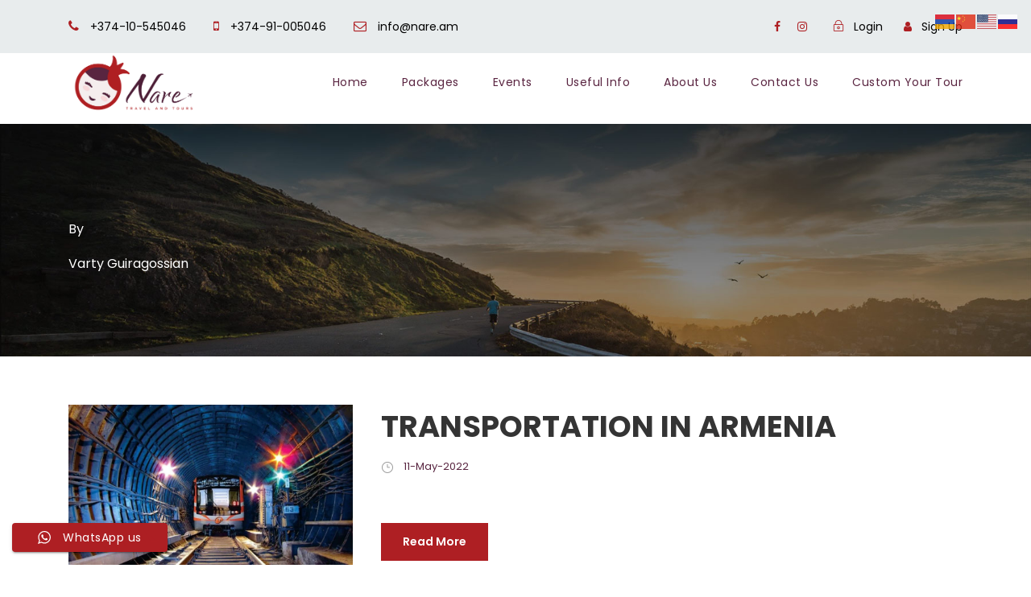

--- FILE ---
content_type: text/html; charset=UTF-8
request_url: https://nare.am/author/varty-guiragossianmediacaramel-com/
body_size: 20195
content:
<!DOCTYPE html><html
lang=en-US class=no-js><head><style>img.lazy{min-height:1px}</style><link
href=https://nare.am/wp-content/plugins/w3-total-cache/pub/js/lazyload.min.js as=script><meta
charset="UTF-8"><meta
name="viewport" content="width=device-width, initial-scale=1"><link
rel=profile href=http://gmpg.org/xfn/11><link
rel=pingback href=https://nare.am/xmlrpc.php><title>Varty Guiragossian &#8211; Nare</title><meta
name='robots' content='max-image-preview:large'><link
rel=dns-prefetch href=//maps.google.com><link
rel=dns-prefetch href=//fonts.googleapis.com><link
rel=alternate type=application/rss+xml title="Nare &raquo; Feed" href=https://nare.am/feed/ ><link
rel=alternate type=application/rss+xml title="Nare &raquo; Comments Feed" href=https://nare.am/comments/feed/ ><link
rel=alternate type=application/rss+xml title="Nare &raquo; Posts by Varty Guiragossian Feed" href=https://nare.am/author/varty-guiragossianmediacaramel-com/feed/ ><style id=wp-img-auto-sizes-contain-inline-css>img:is([sizes=auto i],[sizes^="auto," i]){contain-intrinsic-size:3000px 1500px}</style><link
rel=stylesheet href=https://nare.am/wp-content/cache/minify/79bab.css media=all><style id=wp-emoji-styles-inline-css>img.wp-smiley,img.emoji{display:inline !important;border:none !important;box-shadow:none !important;height:1em !important;width:1em !important;margin:0
0.07em !important;vertical-align:-0.1em !important;background:none !important;padding:0
!important}</style><style id=wp-block-library-inline-css>/*<![CDATA[*/:root{--wp-block-synced-color:#7a00df;--wp-block-synced-color--rgb:122,0,223;--wp-bound-block-color:var(--wp-block-synced-color);--wp-editor-canvas-background:#ddd;--wp-admin-theme-color:#007cba;--wp-admin-theme-color--rgb:0,124,186;--wp-admin-theme-color-darker-10:#006ba1;--wp-admin-theme-color-darker-10--rgb:0,107,160.5;--wp-admin-theme-color-darker-20:#005a87;--wp-admin-theme-color-darker-20--rgb:0,90,135;--wp-admin-border-width-focus:2px}@media (min-resolution:192dpi){:root{--wp-admin-border-width-focus:1.5px}}.wp-element-button{cursor:pointer}:root .has-very-light-gray-background-color{background-color:#eee}:root .has-very-dark-gray-background-color{background-color:#313131}:root .has-very-light-gray-color{color:#eee}:root .has-very-dark-gray-color{color:#313131}:root .has-vivid-green-cyan-to-vivid-cyan-blue-gradient-background{background:linear-gradient(135deg,#00d084,#0693e3)}:root .has-purple-crush-gradient-background{background:linear-gradient(135deg,#34e2e4,#4721fb 50%,#ab1dfe)}:root .has-hazy-dawn-gradient-background{background:linear-gradient(135deg,#faaca8,#dad0ec)}:root .has-subdued-olive-gradient-background{background:linear-gradient(135deg,#fafae1,#67a671)}:root .has-atomic-cream-gradient-background{background:linear-gradient(135deg,#fdd79a,#004a59)}:root .has-nightshade-gradient-background{background:linear-gradient(135deg,#330968,#31cdcf)}:root .has-midnight-gradient-background{background:linear-gradient(135deg,#020381,#2874fc)}:root{--wp--preset--font-size--normal:16px;--wp--preset--font-size--huge:42px}.has-regular-font-size{font-size:1em}.has-larger-font-size{font-size:2.625em}.has-normal-font-size{font-size:var(--wp--preset--font-size--normal)}.has-huge-font-size{font-size:var(--wp--preset--font-size--huge)}.has-text-align-center{text-align:center}.has-text-align-left{text-align:left}.has-text-align-right{text-align:right}.has-fit-text{white-space:nowrap!important}#end-resizable-editor-section{display:none}.aligncenter{clear:both}.items-justified-left{justify-content:flex-start}.items-justified-center{justify-content:center}.items-justified-right{justify-content:flex-end}.items-justified-space-between{justify-content:space-between}.screen-reader-text{border:0;clip-path:inset(50%);height:1px;margin:-1px;overflow:hidden;padding:0;position:absolute;width:1px;word-wrap:normal!important}.screen-reader-text:focus{background-color:#ddd;clip-path:none;color:#444;display:block;font-size:1em;height:auto;left:5px;line-height:normal;padding:15px
23px 14px;text-decoration:none;top:5px;width:auto;z-index:100000}html :where(.has-border-color){border-style:solid}html :where([style*=border-top-color]){border-top-style:solid}html :where([style*=border-right-color]){border-right-style:solid}html :where([style*=border-bottom-color]){border-bottom-style:solid}html :where([style*=border-left-color]){border-left-style:solid}html :where([style*=border-width]){border-style:solid}html :where([style*=border-top-width]){border-top-style:solid}html :where([style*=border-right-width]){border-right-style:solid}html :where([style*=border-bottom-width]){border-bottom-style:solid}html :where([style*=border-left-width]){border-left-style:solid}html :where(img[class*=wp-image-]){height:auto;max-width:100%}:where(figure){margin:0
0 1em}html :where(.is-position-sticky){--wp-admin--admin-bar--position-offset:var(--wp-admin--admin-bar--height,0px)}@media screen and (max-width:600px){html:where(.is-position-sticky){--wp-admin--admin-bar--position-offset:0px}}/*]]>*/</style><link
rel=stylesheet href=https://nare.am/wp-content/cache/minify/d5e73.css media=all><style id=global-styles-inline-css>/*<![CDATA[*/:root{--wp--preset--aspect-ratio--square:1;--wp--preset--aspect-ratio--4-3:4/3;--wp--preset--aspect-ratio--3-4:3/4;--wp--preset--aspect-ratio--3-2:3/2;--wp--preset--aspect-ratio--2-3:2/3;--wp--preset--aspect-ratio--16-9:16/9;--wp--preset--aspect-ratio--9-16:9/16;--wp--preset--color--black:#000;--wp--preset--color--cyan-bluish-gray:#abb8c3;--wp--preset--color--white:#fff;--wp--preset--color--pale-pink:#f78da7;--wp--preset--color--vivid-red:#cf2e2e;--wp--preset--color--luminous-vivid-orange:#ff6900;--wp--preset--color--luminous-vivid-amber:#fcb900;--wp--preset--color--light-green-cyan:#7bdcb5;--wp--preset--color--vivid-green-cyan:#00d084;--wp--preset--color--pale-cyan-blue:#8ed1fc;--wp--preset--color--vivid-cyan-blue:#0693e3;--wp--preset--color--vivid-purple:#9b51e0;--wp--preset--gradient--vivid-cyan-blue-to-vivid-purple:linear-gradient(135deg,rgb(6,147,227) 0%,rgb(155,81,224) 100%);--wp--preset--gradient--light-green-cyan-to-vivid-green-cyan:linear-gradient(135deg,rgb(122,220,180) 0%,rgb(0,208,130) 100%);--wp--preset--gradient--luminous-vivid-amber-to-luminous-vivid-orange:linear-gradient(135deg,rgb(252,185,0) 0%,rgb(255,105,0) 100%);--wp--preset--gradient--luminous-vivid-orange-to-vivid-red:linear-gradient(135deg,rgb(255,105,0) 0%,rgb(207,46,46) 100%);--wp--preset--gradient--very-light-gray-to-cyan-bluish-gray:linear-gradient(135deg,rgb(238,238,238) 0%,rgb(169,184,195) 100%);--wp--preset--gradient--cool-to-warm-spectrum:linear-gradient(135deg,rgb(74,234,220) 0%,rgb(151,120,209) 20%,rgb(207,42,186) 40%,rgb(238,44,130) 60%,rgb(251,105,98) 80%,rgb(254,248,76) 100%);--wp--preset--gradient--blush-light-purple:linear-gradient(135deg,rgb(255,206,236) 0%,rgb(152,150,240) 100%);--wp--preset--gradient--blush-bordeaux:linear-gradient(135deg,rgb(254,205,165) 0%,rgb(254,45,45) 50%,rgb(107,0,62) 100%);--wp--preset--gradient--luminous-dusk:linear-gradient(135deg,rgb(255,203,112) 0%,rgb(199,81,192) 50%,rgb(65,88,208) 100%);--wp--preset--gradient--pale-ocean:linear-gradient(135deg,rgb(255,245,203) 0%,rgb(182,227,212) 50%,rgb(51,167,181) 100%);--wp--preset--gradient--electric-grass:linear-gradient(135deg,rgb(202,248,128) 0%,rgb(113,206,126) 100%);--wp--preset--gradient--midnight:linear-gradient(135deg,rgb(2,3,129) 0%,rgb(40,116,252) 100%);--wp--preset--font-size--small:13px;--wp--preset--font-size--medium:20px;--wp--preset--font-size--large:36px;--wp--preset--font-size--x-large:42px;--wp--preset--spacing--20:0.44rem;--wp--preset--spacing--30:0.67rem;--wp--preset--spacing--40:1rem;--wp--preset--spacing--50:1.5rem;--wp--preset--spacing--60:2.25rem;--wp--preset--spacing--70:3.38rem;--wp--preset--spacing--80:5.06rem;--wp--preset--shadow--natural:6px 6px 9px rgba(0, 0, 0, 0.2);--wp--preset--shadow--deep:12px 12px 50px rgba(0, 0, 0, 0.4);--wp--preset--shadow--sharp:6px 6px 0px rgba(0, 0, 0, 0.2);--wp--preset--shadow--outlined:6px 6px 0px -3px rgb(255, 255, 255), 6px 6px rgb(0, 0, 0);--wp--preset--shadow--crisp:6px 6px 0px rgb(0, 0, 0)}:where(.is-layout-flex){gap:0.5em}:where(.is-layout-grid){gap:0.5em}body .is-layout-flex{display:flex}.is-layout-flex{flex-wrap:wrap;align-items:center}.is-layout-flex>:is(*,div){margin:0}body .is-layout-grid{display:grid}.is-layout-grid>:is(*,div){margin:0}:where(.wp-block-columns.is-layout-flex){gap:2em}:where(.wp-block-columns.is-layout-grid){gap:2em}:where(.wp-block-post-template.is-layout-flex){gap:1.25em}:where(.wp-block-post-template.is-layout-grid){gap:1.25em}.has-black-color{color:var(--wp--preset--color--black) !important}.has-cyan-bluish-gray-color{color:var(--wp--preset--color--cyan-bluish-gray) !important}.has-white-color{color:var(--wp--preset--color--white) !important}.has-pale-pink-color{color:var(--wp--preset--color--pale-pink) !important}.has-vivid-red-color{color:var(--wp--preset--color--vivid-red) !important}.has-luminous-vivid-orange-color{color:var(--wp--preset--color--luminous-vivid-orange) !important}.has-luminous-vivid-amber-color{color:var(--wp--preset--color--luminous-vivid-amber) !important}.has-light-green-cyan-color{color:var(--wp--preset--color--light-green-cyan) !important}.has-vivid-green-cyan-color{color:var(--wp--preset--color--vivid-green-cyan) !important}.has-pale-cyan-blue-color{color:var(--wp--preset--color--pale-cyan-blue) !important}.has-vivid-cyan-blue-color{color:var(--wp--preset--color--vivid-cyan-blue) !important}.has-vivid-purple-color{color:var(--wp--preset--color--vivid-purple) !important}.has-black-background-color{background-color:var(--wp--preset--color--black) !important}.has-cyan-bluish-gray-background-color{background-color:var(--wp--preset--color--cyan-bluish-gray) !important}.has-white-background-color{background-color:var(--wp--preset--color--white) !important}.has-pale-pink-background-color{background-color:var(--wp--preset--color--pale-pink) !important}.has-vivid-red-background-color{background-color:var(--wp--preset--color--vivid-red) !important}.has-luminous-vivid-orange-background-color{background-color:var(--wp--preset--color--luminous-vivid-orange) !important}.has-luminous-vivid-amber-background-color{background-color:var(--wp--preset--color--luminous-vivid-amber) !important}.has-light-green-cyan-background-color{background-color:var(--wp--preset--color--light-green-cyan) !important}.has-vivid-green-cyan-background-color{background-color:var(--wp--preset--color--vivid-green-cyan) !important}.has-pale-cyan-blue-background-color{background-color:var(--wp--preset--color--pale-cyan-blue) !important}.has-vivid-cyan-blue-background-color{background-color:var(--wp--preset--color--vivid-cyan-blue) !important}.has-vivid-purple-background-color{background-color:var(--wp--preset--color--vivid-purple) !important}.has-black-border-color{border-color:var(--wp--preset--color--black) !important}.has-cyan-bluish-gray-border-color{border-color:var(--wp--preset--color--cyan-bluish-gray) !important}.has-white-border-color{border-color:var(--wp--preset--color--white) !important}.has-pale-pink-border-color{border-color:var(--wp--preset--color--pale-pink) !important}.has-vivid-red-border-color{border-color:var(--wp--preset--color--vivid-red) !important}.has-luminous-vivid-orange-border-color{border-color:var(--wp--preset--color--luminous-vivid-orange) !important}.has-luminous-vivid-amber-border-color{border-color:var(--wp--preset--color--luminous-vivid-amber) !important}.has-light-green-cyan-border-color{border-color:var(--wp--preset--color--light-green-cyan) !important}.has-vivid-green-cyan-border-color{border-color:var(--wp--preset--color--vivid-green-cyan) !important}.has-pale-cyan-blue-border-color{border-color:var(--wp--preset--color--pale-cyan-blue) !important}.has-vivid-cyan-blue-border-color{border-color:var(--wp--preset--color--vivid-cyan-blue) !important}.has-vivid-purple-border-color{border-color:var(--wp--preset--color--vivid-purple) !important}.has-vivid-cyan-blue-to-vivid-purple-gradient-background{background:var(--wp--preset--gradient--vivid-cyan-blue-to-vivid-purple) !important}.has-light-green-cyan-to-vivid-green-cyan-gradient-background{background:var(--wp--preset--gradient--light-green-cyan-to-vivid-green-cyan) !important}.has-luminous-vivid-amber-to-luminous-vivid-orange-gradient-background{background:var(--wp--preset--gradient--luminous-vivid-amber-to-luminous-vivid-orange) !important}.has-luminous-vivid-orange-to-vivid-red-gradient-background{background:var(--wp--preset--gradient--luminous-vivid-orange-to-vivid-red) !important}.has-very-light-gray-to-cyan-bluish-gray-gradient-background{background:var(--wp--preset--gradient--very-light-gray-to-cyan-bluish-gray) !important}.has-cool-to-warm-spectrum-gradient-background{background:var(--wp--preset--gradient--cool-to-warm-spectrum) !important}.has-blush-light-purple-gradient-background{background:var(--wp--preset--gradient--blush-light-purple) !important}.has-blush-bordeaux-gradient-background{background:var(--wp--preset--gradient--blush-bordeaux) !important}.has-luminous-dusk-gradient-background{background:var(--wp--preset--gradient--luminous-dusk) !important}.has-pale-ocean-gradient-background{background:var(--wp--preset--gradient--pale-ocean) !important}.has-electric-grass-gradient-background{background:var(--wp--preset--gradient--electric-grass) !important}.has-midnight-gradient-background{background:var(--wp--preset--gradient--midnight) !important}.has-small-font-size{font-size:var(--wp--preset--font-size--small) !important}.has-medium-font-size{font-size:var(--wp--preset--font-size--medium) !important}.has-large-font-size{font-size:var(--wp--preset--font-size--large) !important}.has-x-large-font-size{font-size:var(--wp--preset--font-size--x-large) !important}/*]]>*/</style><style id=classic-theme-styles-inline-css>/*! This file is auto-generated */
.wp-block-button__link{color:#fff;background-color:#32373c;border-radius:9999px;box-shadow:none;text-decoration:none;padding:calc(.667em + 2px) calc(1.333em + 2px);font-size:1.125em}.wp-block-file__button{background:#32373c;color:#fff;text-decoration:none}</style><link
rel=stylesheet id=gdlr-core-google-font-css href='https://fonts.googleapis.com/css?family=Poppins%3A100%2C100italic%2C200%2C200italic%2C300%2C300italic%2Cregular%2Citalic%2C500%2C500italic%2C600%2C600italic%2C700%2C700italic%2C800%2C800italic%2C900%2C900italic%7COpen+Sans%3A300%2C300italic%2Cregular%2Citalic%2C600%2C600italic%2C700%2C700italic%2C800%2C800italic&#038;subset=devanagari%2Clatin%2Clatin-ext%2Ccyrillic%2Ccyrillic-ext%2Cgreek%2Cgreek-ext%2Cvietnamese&#038;ver=6.9' type=text/css media=all><link
rel=stylesheet href=https://nare.am/wp-content/cache/minify/57767.css media=all><style id=woocommerce-inline-inline-css>.woocommerce form .form-row
.required{visibility:visible}</style><link
rel=stylesheet href=https://nare.am/wp-content/cache/minify/e4b07.css media=all> <script src=https://nare.am/wp-content/cache/minify/818c0.js></script> <script id=wc-add-to-cart-js-extra>var wc_add_to_cart_params={"ajax_url":"/wp-admin/admin-ajax.php","wc_ajax_url":"/?wc-ajax=%%endpoint%%","i18n_view_cart":"View cart","cart_url":"https://nare.am/cart-2/","is_cart":"","cart_redirect_after_add":"no"};</script> <script id=woocommerce-js-extra>var woocommerce_params={"ajax_url":"/wp-admin/admin-ajax.php","wc_ajax_url":"/?wc-ajax=%%endpoint%%","i18n_password_show":"Show password","i18n_password_hide":"Hide password"};</script> <link
rel=https://api.w.org/ href=https://nare.am/wp-json/ ><link
rel=alternate title=JSON type=application/json href=https://nare.am/wp-json/wp/v2/users/8><link
rel=EditURI type=application/rsd+xml title=RSD href=https://nare.am/xmlrpc.php?rsd><meta
name="generator" content="WordPress 6.9"><meta
name="generator" content="WooCommerce 10.4.3">
<noscript><style>.woocommerce-product-gallery{opacity:1 !important}</style></noscript><style>.recentcomments
a{display:inline !important;padding:0
!important;margin:0
!important}</style><meta
name="generator" content="Powered by Slider Revolution 6.7.37 - responsive, Mobile-Friendly Slider Plugin for WordPress with comfortable drag and drop interface."><link
rel=icon href=https://nare.am/wp-content/uploads/2022/08/cropped-website-icon-32x32.png sizes=32x32><link
rel=icon href=https://nare.am/wp-content/uploads/2022/08/cropped-website-icon-192x192.png sizes=192x192><link
rel=apple-touch-icon href=https://nare.am/wp-content/uploads/2022/08/cropped-website-icon-180x180.png><meta
name="msapplication-TileImage" content="https://nare.am/wp-content/uploads/2022/08/cropped-website-icon-270x270.png"> <script>function setREVStartSize(e){window.RSIW=window.RSIW===undefined?window.innerWidth:window.RSIW;window.RSIH=window.RSIH===undefined?window.innerHeight:window.RSIH;try{var pw=document.getElementById(e.c).parentNode.offsetWidth,newh;pw=pw===0||isNaN(pw)||(e.l=="fullwidth"||e.layout=="fullwidth")?window.RSIW:pw;e.tabw=e.tabw===undefined?0:parseInt(e.tabw);e.thumbw=e.thumbw===undefined?0:parseInt(e.thumbw);e.tabh=e.tabh===undefined?0:parseInt(e.tabh);e.thumbh=e.thumbh===undefined?0:parseInt(e.thumbh);e.tabhide=e.tabhide===undefined?0:parseInt(e.tabhide);e.thumbhide=e.thumbhide===undefined?0:parseInt(e.thumbhide);e.mh=e.mh===undefined||e.mh==""||e.mh==="auto"?0:parseInt(e.mh,0);if(e.layout==="fullscreen"||e.l==="fullscreen")
newh=Math.max(e.mh,window.RSIH);else{e.gw=Array.isArray(e.gw)?e.gw:[e.gw];for(var i in e.rl)if(e.gw[i]===undefined||e.gw[i]===0)e.gw[i]=e.gw[i-1];e.gh=e.el===undefined||e.el===""||(Array.isArray(e.el)&&e.el.length==0)?e.gh:e.el;e.gh=Array.isArray(e.gh)?e.gh:[e.gh];for(var i in e.rl)if(e.gh[i]===undefined||e.gh[i]===0)e.gh[i]=e.gh[i-1];var nl=new Array(e.rl.length),ix=0,sl;e.tabw=e.tabhide>=pw?0:e.tabw;e.thumbw=e.thumbhide>=pw?0:e.thumbw;e.tabh=e.tabhide>=pw?0:e.tabh;e.thumbh=e.thumbhide>=pw?0:e.thumbh;for(var i in e.rl)nl[i]=e.rl[i]<window.RSIW?0:e.rl[i];sl=nl[0];for(var i in nl)if(sl>nl[i]&&nl[i]>0){sl=nl[i];ix=i;}
var m=pw>(e.gw[ix]+e.tabw+e.thumbw)?1:(pw-(e.tabw+e.thumbw))/(e.gw[ix]);newh=(e.gh[ix]*m)+(e.tabh+e.thumbh);}
var el=document.getElementById(e.c);if(el!==null&&el)el.style.height=newh+"px";el=document.getElementById(e.c+"_wrapper");if(el!==null&&el){el.style.height=newh+"px";el.style.display="block";}}catch(e){console.log("Failure at Presize of Slider:"+e)}};</script> <style id=wp-custom-css>select[name="tour-adult"] option:nth-child(2){display:none}.tourmaster-tour-info-maximum-people{display:none}.search{background-color:rgba(0, 0, 0, 0.45)}#wpforms-5966{background-color:#e3e9fa;padding:5px}.tourmaster-tour-booking-bar-wrap .tourmaster-tour-booking-bar-widget{padding-top:0}.traveltour-footer-wrapper
.widget{margin-bottom:20px}.tourmaster-tour-category-widget{margin-bottom:0px}.wpforms-submit-container{display:grid !important}.wpforms-submit{border:1px
#ae1f23 solid !important;border-radius:50px !important;width:60% !important;margin:auto !important;background-color:#ae1f23 !important;color:white !important}</style><link
rel=stylesheet href=https://nare.am/wp-content/cache/minify/fe537.css media=all><style id=rs-plugin-settings-inline-css>#rs-demo-id{}</style></head><body
class="archive author author-varty-guiragossianmediacaramel-com author-8 wp-theme-traveltour wp-child-theme-traveltour-child theme-traveltour gdlr-core-body tourmaster-body woocommerce-no-js traveltour-body traveltour-body-front traveltour-full  traveltour-with-sticky-navigation gdlr-core-link-to-lightbox"><div
class=traveltour-mobile-header-wrap ><div
class=traveltour-top-bar ><div
class=traveltour-top-bar-background ></div><div
class="traveltour-top-bar-container clearfix traveltour-container " ><div
class="traveltour-top-bar-left traveltour-item-pdlr travel-tour-hide-on-mobile"><i
class="fa fa-phone" style="font-size: 16px ;color: #ae1f23 ;margin-right: 10px ;"  ></i> +374-10-545046
<i
class="fa fa-mobile-phone" style="font-size: 16px ;color: #ae1f23 ;margin-left: 30px ;margin-right: 10px ;"  ></i> +374-91-005046
<a
href=mailto:info@nare.am>
<i
class="fa fa-envelope-o" style="font-size: 16px ;color: #ae1f23 ;margin-left: 30px ;margin-right: 10px ;"  ></i> info@nare.am</a></div><div
class="traveltour-top-bar-right traveltour-item-pdlr"><div
class=traveltour-top-bar-right-social ><a
href=https://www.facebook.com/Nare.travel.and.tours/ target=_blank class=infinite-top-bar-social-icon title=facebook ><i
class="fa fa-facebook" ></i></a><a
href=https://www.instagram.com/nare_travel/ target=_blank class=infinite-top-bar-social-icon title=instagram ><i
class="fa fa-instagram" ></i></a></div><div
class="tourmaster-user-top-bar tourmaster-guest"  data-redirect=https://nare.am/transportation-in-armenia/  data-ajax-url=https://nare.am/wp-admin/admin-ajax.php ><span
class="tourmaster-user-top-bar-login " data-tmlb=login ><i
class=icon_lock_alt ></i><span
class=tourmaster-text >Login</span></span><div
class=tourmaster-lightbox-content-wrap data-tmlb-id=login ><div
class=tourmaster-lightbox-head ><h3 class="tourmaster-lightbox-title" >Login</h3><i
class="tourmaster-lightbox-close icon_close" ></i></div><div
class=tourmaster-lightbox-content ><form
class="tourmaster-login-form tourmaster-form-field tourmaster-with-border" method=post action=https://nare.am/wp-login.php><div
class="tourmaster-login-form-fields clearfix" ><p
class=tourmaster-login-user>
<label>Username or E-Mail</label>
<input
type=text name=log></p><p
class=tourmaster-login-pass>
<label>Password</label>
<input
type=password name=pwd></p></div><p
class=tourmaster-login-submit >
<input
type=submit name=wp-submit class=tourmaster-button value="Sign In!"></p><p
class=tourmaster-login-lost-password >
<a
href="https://nare.am/my-account-2/lost-password/?source=tm&lang" >Forget Password?</a></p><input
type=hidden name=rememberme  value=forever>
<input
type=hidden name=redirect_to value=/author/varty-guiragossianmediacaramel-com/ >
<input
type=hidden name=redirect value>
<input
type=hidden name=source  value=tm></form><div
class=tourmaster-login-bottom ><h3 class="tourmaster-login-bottom-title" >Do not have an account?</h3>
<a
class=tourmaster-login-bottom-link href=https://nare.am/register/ >Create an Account</a></div></div></div><span
class="tourmaster-user-top-bar-signup " data-tmlb=signup ><i
class="fa fa-user" ></i><span
class=tourmaster-text >Sign Up</span></span><div
class=tourmaster-lightbox-content-wrap data-tmlb-id=signup ><div
class=tourmaster-lightbox-head ><h3 class="tourmaster-lightbox-title" >Sign Up</h3><i
class="tourmaster-lightbox-close icon_close" ></i></div><div
class=tourmaster-lightbox-content ><form
class="tourmaster-register-form tourmaster-form-field tourmaster-with-border" action=https://nare.am/register/ method=post ><div
class=tourmaster-register-message >After creating an account, you&#039;ll be able to track your payment status, track the confirmation and you can also rate the tour after you finished the tour.</div><div
class="tourmaster-register-form-fields clearfix" ><div
class="tourmaster-profile-field tourmaster-profile-field-username tourmaster-type-text clearfix" ><div
class=tourmaster-head >Username<span
class=tourmaster-req >*</span></div><div
class="tourmaster-tail clearfix" ><input
type=text name=username value  data-required></div></div><div
class="tourmaster-profile-field tourmaster-profile-field-password tourmaster-type-password clearfix" ><div
class=tourmaster-head >Password<span
class=tourmaster-req >*</span></div><div
class="tourmaster-tail clearfix" ><input
type=password name=password value  data-required></div></div><div
class="tourmaster-profile-field tourmaster-profile-field-confirm-password tourmaster-type-password clearfix" ><div
class=tourmaster-head >Confirm Password<span
class=tourmaster-req >*</span></div><div
class="tourmaster-tail clearfix" ><input
type=password name=confirm-password value  data-required></div></div><div
class="tourmaster-profile-field tourmaster-profile-field-first_name tourmaster-type-text clearfix" ><div
class=tourmaster-head >First Name<span
class=tourmaster-req >*</span></div><div
class="tourmaster-tail clearfix" ><input
type=text name=first_name value  data-required></div></div><div
class="tourmaster-profile-field tourmaster-profile-field-last_name tourmaster-type-text clearfix" ><div
class=tourmaster-head >Last Name<span
class=tourmaster-req >*</span></div><div
class="tourmaster-tail clearfix" ><input
type=text name=last_name value  data-required></div></div><div
class="tourmaster-profile-field tourmaster-profile-field-birth_date tourmaster-type-date clearfix" ><div
class=tourmaster-head >Birth Date<span
class=tourmaster-req >*</span></div><div
class="tourmaster-tail clearfix" ><div
class=tourmaster-date-select ><div
class="tourmaster-combobox-wrap tourmaster-form-field-alt-date" ><select
type=text data-type=date ><option
value selected >Date</option><option
value=1  >1</option><option
value=2  >2</option><option
value=3  >3</option><option
value=4  >4</option><option
value=5  >5</option><option
value=6  >6</option><option
value=7  >7</option><option
value=8  >8</option><option
value=9  >9</option><option
value=10  >10</option><option
value=11  >11</option><option
value=12  >12</option><option
value=13  >13</option><option
value=14  >14</option><option
value=15  >15</option><option
value=16  >16</option><option
value=17  >17</option><option
value=18  >18</option><option
value=19  >19</option><option
value=20  >20</option><option
value=21  >21</option><option
value=22  >22</option><option
value=23  >23</option><option
value=24  >24</option><option
value=25  >25</option><option
value=26  >26</option><option
value=27  >27</option><option
value=28  >28</option><option
value=29  >29</option><option
value=30  >30</option><option
value=31  >31</option></select></div><div
class="tourmaster-combobox-wrap tourmaster-form-field-alt-month" ><select
type=text data-type=month ><option
value selected >Month</option><option
value=1  >January</option><option
value=2  >February</option><option
value=3  >March</option><option
value=4  >April</option><option
value=5  >May</option><option
value=6  >June</option><option
value=7  >July</option><option
value=8  >August</option><option
value=9  >September</option><option
value=10  >October</option><option
value=11  >November</option><option
value=12  >December</option></select></div><div
class="tourmaster-combobox-wrap tourmaster-form-field-alt-year" ><select
type=text data-type=year ><option
value selected >Year</option><option
value=2026  >2026</option><option
value=2025  >2025</option><option
value=2024  >2024</option><option
value=2023  >2023</option><option
value=2022  >2022</option><option
value=2021  >2021</option><option
value=2020  >2020</option><option
value=2019  >2019</option><option
value=2018  >2018</option><option
value=2017  >2017</option><option
value=2016  >2016</option><option
value=2015  >2015</option><option
value=2014  >2014</option><option
value=2013  >2013</option><option
value=2012  >2012</option><option
value=2011  >2011</option><option
value=2010  >2010</option><option
value=2009  >2009</option><option
value=2008  >2008</option><option
value=2007  >2007</option><option
value=2006  >2006</option><option
value=2005  >2005</option><option
value=2004  >2004</option><option
value=2003  >2003</option><option
value=2002  >2002</option><option
value=2001  >2001</option><option
value=2000  >2000</option><option
value=1999  >1999</option><option
value=1998  >1998</option><option
value=1997  >1997</option><option
value=1996  >1996</option><option
value=1995  >1995</option><option
value=1994  >1994</option><option
value=1993  >1993</option><option
value=1992  >1992</option><option
value=1991  >1991</option><option
value=1990  >1990</option><option
value=1989  >1989</option><option
value=1988  >1988</option><option
value=1987  >1987</option><option
value=1986  >1986</option><option
value=1985  >1985</option><option
value=1984  >1984</option><option
value=1983  >1983</option><option
value=1982  >1982</option><option
value=1981  >1981</option><option
value=1980  >1980</option><option
value=1979  >1979</option><option
value=1978  >1978</option><option
value=1977  >1977</option><option
value=1976  >1976</option><option
value=1975  >1975</option><option
value=1974  >1974</option><option
value=1973  >1973</option><option
value=1972  >1972</option><option
value=1971  >1971</option><option
value=1970  >1970</option><option
value=1969  >1969</option><option
value=1968  >1968</option><option
value=1967  >1967</option><option
value=1966  >1966</option><option
value=1965  >1965</option><option
value=1964  >1964</option><option
value=1963  >1963</option><option
value=1962  >1962</option><option
value=1961  >1961</option><option
value=1960  >1960</option><option
value=1959  >1959</option><option
value=1958  >1958</option><option
value=1957  >1957</option><option
value=1956  >1956</option><option
value=1955  >1955</option><option
value=1954  >1954</option><option
value=1953  >1953</option><option
value=1952  >1952</option><option
value=1951  >1951</option><option
value=1950  >1950</option><option
value=1949  >1949</option><option
value=1948  >1948</option><option
value=1947  >1947</option><option
value=1946  >1946</option><option
value=1945  >1945</option><option
value=1944  >1944</option><option
value=1943  >1943</option><option
value=1942  >1942</option><option
value=1941  >1941</option><option
value=1940  >1940</option><option
value=1939  >1939</option><option
value=1938  >1938</option><option
value=1937  >1937</option><option
value=1936  >1936</option><option
value=1935  >1935</option><option
value=1934  >1934</option><option
value=1933  >1933</option><option
value=1932  >1932</option><option
value=1931  >1931</option><option
value=1930  >1930</option><option
value=1929  >1929</option><option
value=1928  >1928</option><option
value=1927  >1927</option><option
value=1926  >1926</option><option
value=1925  >1925</option><option
value=1924  >1924</option><option
value=1923  >1923</option><option
value=1922  >1922</option><option
value=1921  >1921</option><option
value=1920  >1920</option><option
value=1919  >1919</option><option
value=1918  >1918</option><option
value=1917  >1917</option><option
value=1916  >1916</option><option
value=1915  >1915</option><option
value=1914  >1914</option><option
value=1913  >1913</option><option
value=1912  >1912</option><option
value=1911  >1911</option><option
value=1910  >1910</option><option
value=1909  >1909</option><option
value=1908  >1908</option><option
value=1907  >1907</option><option
value=1906  >1906</option></select></div></div><input
type=hidden name=birth_date value></div></div><div
class="tourmaster-profile-field tourmaster-profile-field-email tourmaster-type-email clearfix" ><div
class=tourmaster-head >Email<span
class=tourmaster-req >*</span></div><div
class="tourmaster-tail clearfix" ><input
type=email name=email value  data-required></div></div><div
class="tourmaster-profile-field tourmaster-profile-field-phone tourmaster-type-text clearfix" ><div
class=tourmaster-head >Phone<span
class=tourmaster-req >*</span></div><div
class="tourmaster-tail clearfix" ><input
type=text name=phone value  data-required></div></div><div
class="tourmaster-profile-field tourmaster-profile-field-country tourmaster-type-combobox clearfix" ><div
class=tourmaster-head >Country<span
class=tourmaster-req >*</span></div><div
class="tourmaster-tail clearfix" ><div
class=tourmaster-combobox-wrap ><select
name=country  data-required  ><option
value=Afghanistan  >Afghanistan</option><option
value=Albania  >Albania</option><option
value=Algeria  >Algeria</option><option
value=Andorra  >Andorra</option><option
value=Angola  >Angola</option><option
value="Antigua and Barbuda"  >Antigua and Barbuda</option><option
value=Argentina  >Argentina</option><option
value=Armenia  >Armenia</option><option
value=Australia  >Australia</option><option
value=Austria  >Austria</option><option
value=Azerbaijan  >Azerbaijan</option><option
value=Bahamas  >Bahamas</option><option
value=Bahrain  >Bahrain</option><option
value=Bangladesh  >Bangladesh</option><option
value=Barbados  >Barbados</option><option
value=Belarus  >Belarus</option><option
value=Belgium  >Belgium</option><option
value=Belize  >Belize</option><option
value=Benin  >Benin</option><option
value=Bhutan  >Bhutan</option><option
value=Bolivia  >Bolivia</option><option
value="Bosnia and Herzegovina"  >Bosnia and Herzegovina</option><option
value=Botswana  >Botswana</option><option
value=Brazil  >Brazil</option><option
value=Brunei  >Brunei</option><option
value=Bulgaria  >Bulgaria</option><option
value="Burkina Faso"  >Burkina Faso</option><option
value=Burundi  >Burundi</option><option
value="Cabo Verde"  >Cabo Verde</option><option
value=Cambodia  >Cambodia</option><option
value=Cameroon  >Cameroon</option><option
value=Canada  >Canada</option><option
value="Central African Republic (CAR)"  >Central African Republic (CAR)</option><option
value=Chad  >Chad</option><option
value=Chile  >Chile</option><option
value=China  >China</option><option
value=Colombia  >Colombia</option><option
value=Comoros  >Comoros</option><option
value="Democratic Republic of the Congo"  >Democratic Republic of the Congo</option><option
value="Republic of the Congo"  >Republic of the Congo</option><option
value="Costa Rica"  >Costa Rica</option><option
value="Cote d&#039;Ivoire"  >Cote d&#039;Ivoire</option><option
value=Croatia  >Croatia</option><option
value=Cuba  >Cuba</option><option
value=Cyprus  >Cyprus</option><option
value="Czech Republic"  >Czech Republic</option><option
value=Denmark  >Denmark</option><option
value=Djibouti  >Djibouti</option><option
value=Dominica  >Dominica</option><option
value="Dominican Republic"  >Dominican Republic</option><option
value=Ecuador  >Ecuador</option><option
value=Egypt  >Egypt</option><option
value="El Salvador"  >El Salvador</option><option
value="Equatorial Guinea"  >Equatorial Guinea</option><option
value=Eritrea  >Eritrea</option><option
value=Estonia  >Estonia</option><option
value=Ethiopia  >Ethiopia</option><option
value=Fiji  >Fiji</option><option
value=Finland  >Finland</option><option
value=France  >France</option><option
value=Gabon  >Gabon</option><option
value=Gambia  >Gambia</option><option
value=Georgia  >Georgia</option><option
value=Germany  >Germany</option><option
value=Ghana  >Ghana</option><option
value=Greece  >Greece</option><option
value=Grenada  >Grenada</option><option
value=Guatemala  >Guatemala</option><option
value=Guinea  >Guinea</option><option
value=Guinea-Bissau  >Guinea-Bissau</option><option
value=Guyana  >Guyana</option><option
value=Haiti  >Haiti</option><option
value=Honduras  >Honduras</option><option
value=Hungary  >Hungary</option><option
value=Iceland  >Iceland</option><option
value=India  >India</option><option
value=Indonesia  >Indonesia</option><option
value=Iran  >Iran</option><option
value=Iraq  >Iraq</option><option
value=Ireland  >Ireland</option><option
value=Israel  >Israel</option><option
value=Italy  >Italy</option><option
value=Jamaica  >Jamaica</option><option
value=Japan  >Japan</option><option
value=Jordan  >Jordan</option><option
value=Kazakhstan  >Kazakhstan</option><option
value=Kenya  >Kenya</option><option
value=Kiribati  >Kiribati</option><option
value=Kosovo  >Kosovo</option><option
value=Kuwait  >Kuwait</option><option
value=Kyrgyzstan  >Kyrgyzstan</option><option
value=Laos  >Laos</option><option
value=Latvia  >Latvia</option><option
value=Lebanon  >Lebanon</option><option
value=Lesotho  >Lesotho</option><option
value=Liberia  >Liberia</option><option
value=Libya  >Libya</option><option
value=Liechtenstein  >Liechtenstein</option><option
value=Lithuania  >Lithuania</option><option
value=Luxembourg  >Luxembourg</option><option
value=Macedonia  >Macedonia</option><option
value=Madagascar  >Madagascar</option><option
value=Malawi  >Malawi</option><option
value=Malaysia  >Malaysia</option><option
value=Maldives  >Maldives</option><option
value=Mali  >Mali</option><option
value=Malta  >Malta</option><option
value="Marshall Islands"  >Marshall Islands</option><option
value=Mauritania  >Mauritania</option><option
value=Mauritius  >Mauritius</option><option
value=Mexico  >Mexico</option><option
value=Micronesia  >Micronesia</option><option
value=Moldova  >Moldova</option><option
value=Monaco  >Monaco</option><option
value=Mongolia  >Mongolia</option><option
value=Montenegro  >Montenegro</option><option
value=Morocco  >Morocco</option><option
value=Mozambique  >Mozambique</option><option
value="Myanmar (Burma)"  >Myanmar (Burma)</option><option
value=Namibia  >Namibia</option><option
value=Nauru  >Nauru</option><option
value=Nepal  >Nepal</option><option
value=Netherlands  >Netherlands</option><option
value="New Zealand"  >New Zealand</option><option
value=Nicaragua  >Nicaragua</option><option
value=Niger  >Niger</option><option
value=Nigeria  >Nigeria</option><option
value="North Korea"  >North Korea</option><option
value=Norway  >Norway</option><option
value=Oman  >Oman</option><option
value=Pakistan  >Pakistan</option><option
value=Palau  >Palau</option><option
value=Palestine  >Palestine</option><option
value=Panama  >Panama</option><option
value="Papua New Guinea"  >Papua New Guinea</option><option
value=Paraguay  >Paraguay</option><option
value=Peru  >Peru</option><option
value=Philippines  >Philippines</option><option
value=Poland  >Poland</option><option
value=Portugal  >Portugal</option><option
value="Puerto Rico"  >Puerto Rico</option><option
value=Qatar  >Qatar</option><option
value=Romania  >Romania</option><option
value=Russia  >Russia</option><option
value=Rwanda  >Rwanda</option><option
value="Saint Kitts and Nevis"  >Saint Kitts and Nevis</option><option
value="Saint Lucia"  >Saint Lucia</option><option
value="Saint Vincent and the Grenadines"  >Saint Vincent and the Grenadines</option><option
value=Samoa  >Samoa</option><option
value="San Marino"  >San Marino</option><option
value="Sao Tome and Principe"  >Sao Tome and Principe</option><option
value="Saudi Arabia"  >Saudi Arabia</option><option
value=Senegal  >Senegal</option><option
value=Serbia  >Serbia</option><option
value=Seychelles  >Seychelles</option><option
value="Sierra Leone"  >Sierra Leone</option><option
value=Singapore  >Singapore</option><option
value=Slovakia  >Slovakia</option><option
value=Slovenia  >Slovenia</option><option
value="Solomon Islands"  >Solomon Islands</option><option
value=Somalia  >Somalia</option><option
value="South Africa"  >South Africa</option><option
value="South Korea"  >South Korea</option><option
value="South Sudan"  >South Sudan</option><option
value=Spain  >Spain</option><option
value="Sri Lanka"  >Sri Lanka</option><option
value=Sudan  >Sudan</option><option
value=Suriname  >Suriname</option><option
value=Swaziland  >Swaziland</option><option
value=Sweden  >Sweden</option><option
value=Switzerland  >Switzerland</option><option
value=Syria  >Syria</option><option
value=Taiwan  >Taiwan</option><option
value=Tajikistan  >Tajikistan</option><option
value=Tanzania  >Tanzania</option><option
value=Thailand  >Thailand</option><option
value=Timor-Leste  >Timor-Leste</option><option
value=Togo  >Togo</option><option
value=Tonga  >Tonga</option><option
value="Trinidad and Tobago"  >Trinidad and Tobago</option><option
value=Tunisia  >Tunisia</option><option
value=Turkey  >Turkey</option><option
value=Turkmenistan  >Turkmenistan</option><option
value=Tuvalu  >Tuvalu</option><option
value=Uganda  >Uganda</option><option
value=Ukraine  >Ukraine</option><option
value="United Arab Emirates (UAE)" selected >United Arab Emirates (UAE)</option><option
value="United Kingdom (UK)"  >United Kingdom (UK)</option><option
value="United States of America (USA)"  >United States of America (USA)</option><option
value=Uruguay  >Uruguay</option><option
value=Uzbekistan  >Uzbekistan</option><option
value=Vanuatu  >Vanuatu</option><option
value="Vatican City (Holy See)"  >Vatican City (Holy See)</option><option
value=Venezuela  >Venezuela</option><option
value=Vietnam  >Vietnam</option><option
value=Yemen  >Yemen</option><option
value=Zambia  >Zambia</option><option
value=Zimbabwe  >Zimbabwe</option></select></div></div></div></div><input
type=hidden name=redirect value=/author/varty-guiragossianmediacaramel-com/ ><div
class=tourmaster-register-term ><input
type=checkbox name=tourmaster-require-acceptance>* Creating an account means you're okay with our <a
href=https://nare.am/test-the-system/ target=_blank>Terms of Service</a> and <a
href=https://nare.am/price-table/ target=_blank>Privacy Statement</a>.<div
class="tourmaster-notification-box tourmaster-failure" >Please agree to all the terms and conditions before proceeding to the next step</div></div><input
type=submit class="tourmaster-register-submit tourmaster-button" value="Sign Up"><input
type=hidden name=security value=bfaa5dc84a></form><div
class=tourmaster-register-bottom ><h3 class="tourmaster-register-bottom-title" >Already a member?</h3><a
class=tourmaster-register-bottom-link href=https://nare.am/login/ >Login</a></div></div></div></div></div></div></div><div
class="traveltour-mobile-header traveltour-header-background traveltour-style-slide" id=traveltour-mobile-header ><div
class="traveltour-mobile-header-container traveltour-container" ><div
class="traveltour-logo  traveltour-item-pdlr"><div
class=traveltour-logo-inner><a
class href=https://nare.am/ ><img
class=lazy src="data:image/svg+xml,%3Csvg%20xmlns='http://www.w3.org/2000/svg'%20viewBox='0%200%202997%201426'%3E%3C/svg%3E" data-src=https://nare.am/wp-content/uploads/2022/05/Nare_logo_menu_web.png alt=11 width=2997 height=1426 title=Nare_logo_menu_web></a></div></div><div
class=traveltour-mobile-menu-right ><div
class="tourmaster-user-top-bar tourmaster-guest"  data-redirect=https://nare.am/transportation-in-armenia/  data-ajax-url=https://nare.am/wp-admin/admin-ajax.php ><span
class="tourmaster-user-top-bar-login " data-tmlb=login ><i
class=icon_lock_alt ></i><span
class=tourmaster-text >Login</span></span><div
class=tourmaster-lightbox-content-wrap data-tmlb-id=login ><div
class=tourmaster-lightbox-head ><h3 class="tourmaster-lightbox-title" >Login</h3><i
class="tourmaster-lightbox-close icon_close" ></i></div><div
class=tourmaster-lightbox-content ><form
class="tourmaster-login-form tourmaster-form-field tourmaster-with-border" method=post action=https://nare.am/wp-login.php><div
class="tourmaster-login-form-fields clearfix" ><p
class=tourmaster-login-user>
<label>Username or E-Mail</label>
<input
type=text name=log></p><p
class=tourmaster-login-pass>
<label>Password</label>
<input
type=password name=pwd></p></div><p
class=tourmaster-login-submit >
<input
type=submit name=wp-submit class=tourmaster-button value="Sign In!"></p><p
class=tourmaster-login-lost-password >
<a
href="https://nare.am/my-account-2/lost-password/?source=tm&lang" >Forget Password?</a></p><input
type=hidden name=rememberme  value=forever>
<input
type=hidden name=redirect_to value=/author/varty-guiragossianmediacaramel-com/ >
<input
type=hidden name=redirect value>
<input
type=hidden name=source  value=tm></form><div
class=tourmaster-login-bottom ><h3 class="tourmaster-login-bottom-title" >Do not have an account?</h3>
<a
class=tourmaster-login-bottom-link href=https://nare.am/register/ >Create an Account</a></div></div></div><span
class="tourmaster-user-top-bar-signup " data-tmlb=signup ><i
class="fa fa-user" ></i><span
class=tourmaster-text >Sign Up</span></span><div
class=tourmaster-lightbox-content-wrap data-tmlb-id=signup ><div
class=tourmaster-lightbox-head ><h3 class="tourmaster-lightbox-title" >Sign Up</h3><i
class="tourmaster-lightbox-close icon_close" ></i></div><div
class=tourmaster-lightbox-content ><form
class="tourmaster-register-form tourmaster-form-field tourmaster-with-border" action=https://nare.am/register/ method=post ><div
class=tourmaster-register-message >After creating an account, you&#039;ll be able to track your payment status, track the confirmation and you can also rate the tour after you finished the tour.</div><div
class="tourmaster-register-form-fields clearfix" ><div
class="tourmaster-profile-field tourmaster-profile-field-username tourmaster-type-text clearfix" ><div
class=tourmaster-head >Username<span
class=tourmaster-req >*</span></div><div
class="tourmaster-tail clearfix" ><input
type=text name=username value  data-required></div></div><div
class="tourmaster-profile-field tourmaster-profile-field-password tourmaster-type-password clearfix" ><div
class=tourmaster-head >Password<span
class=tourmaster-req >*</span></div><div
class="tourmaster-tail clearfix" ><input
type=password name=password value  data-required></div></div><div
class="tourmaster-profile-field tourmaster-profile-field-confirm-password tourmaster-type-password clearfix" ><div
class=tourmaster-head >Confirm Password<span
class=tourmaster-req >*</span></div><div
class="tourmaster-tail clearfix" ><input
type=password name=confirm-password value  data-required></div></div><div
class="tourmaster-profile-field tourmaster-profile-field-first_name tourmaster-type-text clearfix" ><div
class=tourmaster-head >First Name<span
class=tourmaster-req >*</span></div><div
class="tourmaster-tail clearfix" ><input
type=text name=first_name value  data-required></div></div><div
class="tourmaster-profile-field tourmaster-profile-field-last_name tourmaster-type-text clearfix" ><div
class=tourmaster-head >Last Name<span
class=tourmaster-req >*</span></div><div
class="tourmaster-tail clearfix" ><input
type=text name=last_name value  data-required></div></div><div
class="tourmaster-profile-field tourmaster-profile-field-birth_date tourmaster-type-date clearfix" ><div
class=tourmaster-head >Birth Date<span
class=tourmaster-req >*</span></div><div
class="tourmaster-tail clearfix" ><div
class=tourmaster-date-select ><div
class="tourmaster-combobox-wrap tourmaster-form-field-alt-date" ><select
type=text data-type=date ><option
value selected >Date</option><option
value=1  >1</option><option
value=2  >2</option><option
value=3  >3</option><option
value=4  >4</option><option
value=5  >5</option><option
value=6  >6</option><option
value=7  >7</option><option
value=8  >8</option><option
value=9  >9</option><option
value=10  >10</option><option
value=11  >11</option><option
value=12  >12</option><option
value=13  >13</option><option
value=14  >14</option><option
value=15  >15</option><option
value=16  >16</option><option
value=17  >17</option><option
value=18  >18</option><option
value=19  >19</option><option
value=20  >20</option><option
value=21  >21</option><option
value=22  >22</option><option
value=23  >23</option><option
value=24  >24</option><option
value=25  >25</option><option
value=26  >26</option><option
value=27  >27</option><option
value=28  >28</option><option
value=29  >29</option><option
value=30  >30</option><option
value=31  >31</option></select></div><div
class="tourmaster-combobox-wrap tourmaster-form-field-alt-month" ><select
type=text data-type=month ><option
value selected >Month</option><option
value=1  >January</option><option
value=2  >February</option><option
value=3  >March</option><option
value=4  >April</option><option
value=5  >May</option><option
value=6  >June</option><option
value=7  >July</option><option
value=8  >August</option><option
value=9  >September</option><option
value=10  >October</option><option
value=11  >November</option><option
value=12  >December</option></select></div><div
class="tourmaster-combobox-wrap tourmaster-form-field-alt-year" ><select
type=text data-type=year ><option
value selected >Year</option><option
value=2026  >2026</option><option
value=2025  >2025</option><option
value=2024  >2024</option><option
value=2023  >2023</option><option
value=2022  >2022</option><option
value=2021  >2021</option><option
value=2020  >2020</option><option
value=2019  >2019</option><option
value=2018  >2018</option><option
value=2017  >2017</option><option
value=2016  >2016</option><option
value=2015  >2015</option><option
value=2014  >2014</option><option
value=2013  >2013</option><option
value=2012  >2012</option><option
value=2011  >2011</option><option
value=2010  >2010</option><option
value=2009  >2009</option><option
value=2008  >2008</option><option
value=2007  >2007</option><option
value=2006  >2006</option><option
value=2005  >2005</option><option
value=2004  >2004</option><option
value=2003  >2003</option><option
value=2002  >2002</option><option
value=2001  >2001</option><option
value=2000  >2000</option><option
value=1999  >1999</option><option
value=1998  >1998</option><option
value=1997  >1997</option><option
value=1996  >1996</option><option
value=1995  >1995</option><option
value=1994  >1994</option><option
value=1993  >1993</option><option
value=1992  >1992</option><option
value=1991  >1991</option><option
value=1990  >1990</option><option
value=1989  >1989</option><option
value=1988  >1988</option><option
value=1987  >1987</option><option
value=1986  >1986</option><option
value=1985  >1985</option><option
value=1984  >1984</option><option
value=1983  >1983</option><option
value=1982  >1982</option><option
value=1981  >1981</option><option
value=1980  >1980</option><option
value=1979  >1979</option><option
value=1978  >1978</option><option
value=1977  >1977</option><option
value=1976  >1976</option><option
value=1975  >1975</option><option
value=1974  >1974</option><option
value=1973  >1973</option><option
value=1972  >1972</option><option
value=1971  >1971</option><option
value=1970  >1970</option><option
value=1969  >1969</option><option
value=1968  >1968</option><option
value=1967  >1967</option><option
value=1966  >1966</option><option
value=1965  >1965</option><option
value=1964  >1964</option><option
value=1963  >1963</option><option
value=1962  >1962</option><option
value=1961  >1961</option><option
value=1960  >1960</option><option
value=1959  >1959</option><option
value=1958  >1958</option><option
value=1957  >1957</option><option
value=1956  >1956</option><option
value=1955  >1955</option><option
value=1954  >1954</option><option
value=1953  >1953</option><option
value=1952  >1952</option><option
value=1951  >1951</option><option
value=1950  >1950</option><option
value=1949  >1949</option><option
value=1948  >1948</option><option
value=1947  >1947</option><option
value=1946  >1946</option><option
value=1945  >1945</option><option
value=1944  >1944</option><option
value=1943  >1943</option><option
value=1942  >1942</option><option
value=1941  >1941</option><option
value=1940  >1940</option><option
value=1939  >1939</option><option
value=1938  >1938</option><option
value=1937  >1937</option><option
value=1936  >1936</option><option
value=1935  >1935</option><option
value=1934  >1934</option><option
value=1933  >1933</option><option
value=1932  >1932</option><option
value=1931  >1931</option><option
value=1930  >1930</option><option
value=1929  >1929</option><option
value=1928  >1928</option><option
value=1927  >1927</option><option
value=1926  >1926</option><option
value=1925  >1925</option><option
value=1924  >1924</option><option
value=1923  >1923</option><option
value=1922  >1922</option><option
value=1921  >1921</option><option
value=1920  >1920</option><option
value=1919  >1919</option><option
value=1918  >1918</option><option
value=1917  >1917</option><option
value=1916  >1916</option><option
value=1915  >1915</option><option
value=1914  >1914</option><option
value=1913  >1913</option><option
value=1912  >1912</option><option
value=1911  >1911</option><option
value=1910  >1910</option><option
value=1909  >1909</option><option
value=1908  >1908</option><option
value=1907  >1907</option><option
value=1906  >1906</option></select></div></div><input
type=hidden name=birth_date value></div></div><div
class="tourmaster-profile-field tourmaster-profile-field-email tourmaster-type-email clearfix" ><div
class=tourmaster-head >Email<span
class=tourmaster-req >*</span></div><div
class="tourmaster-tail clearfix" ><input
type=email name=email value  data-required></div></div><div
class="tourmaster-profile-field tourmaster-profile-field-phone tourmaster-type-text clearfix" ><div
class=tourmaster-head >Phone<span
class=tourmaster-req >*</span></div><div
class="tourmaster-tail clearfix" ><input
type=text name=phone value  data-required></div></div><div
class="tourmaster-profile-field tourmaster-profile-field-country tourmaster-type-combobox clearfix" ><div
class=tourmaster-head >Country<span
class=tourmaster-req >*</span></div><div
class="tourmaster-tail clearfix" ><div
class=tourmaster-combobox-wrap ><select
name=country  data-required  ><option
value=Afghanistan  >Afghanistan</option><option
value=Albania  >Albania</option><option
value=Algeria  >Algeria</option><option
value=Andorra  >Andorra</option><option
value=Angola  >Angola</option><option
value="Antigua and Barbuda"  >Antigua and Barbuda</option><option
value=Argentina  >Argentina</option><option
value=Armenia  >Armenia</option><option
value=Australia  >Australia</option><option
value=Austria  >Austria</option><option
value=Azerbaijan  >Azerbaijan</option><option
value=Bahamas  >Bahamas</option><option
value=Bahrain  >Bahrain</option><option
value=Bangladesh  >Bangladesh</option><option
value=Barbados  >Barbados</option><option
value=Belarus  >Belarus</option><option
value=Belgium  >Belgium</option><option
value=Belize  >Belize</option><option
value=Benin  >Benin</option><option
value=Bhutan  >Bhutan</option><option
value=Bolivia  >Bolivia</option><option
value="Bosnia and Herzegovina"  >Bosnia and Herzegovina</option><option
value=Botswana  >Botswana</option><option
value=Brazil  >Brazil</option><option
value=Brunei  >Brunei</option><option
value=Bulgaria  >Bulgaria</option><option
value="Burkina Faso"  >Burkina Faso</option><option
value=Burundi  >Burundi</option><option
value="Cabo Verde"  >Cabo Verde</option><option
value=Cambodia  >Cambodia</option><option
value=Cameroon  >Cameroon</option><option
value=Canada  >Canada</option><option
value="Central African Republic (CAR)"  >Central African Republic (CAR)</option><option
value=Chad  >Chad</option><option
value=Chile  >Chile</option><option
value=China  >China</option><option
value=Colombia  >Colombia</option><option
value=Comoros  >Comoros</option><option
value="Democratic Republic of the Congo"  >Democratic Republic of the Congo</option><option
value="Republic of the Congo"  >Republic of the Congo</option><option
value="Costa Rica"  >Costa Rica</option><option
value="Cote d&#039;Ivoire"  >Cote d&#039;Ivoire</option><option
value=Croatia  >Croatia</option><option
value=Cuba  >Cuba</option><option
value=Cyprus  >Cyprus</option><option
value="Czech Republic"  >Czech Republic</option><option
value=Denmark  >Denmark</option><option
value=Djibouti  >Djibouti</option><option
value=Dominica  >Dominica</option><option
value="Dominican Republic"  >Dominican Republic</option><option
value=Ecuador  >Ecuador</option><option
value=Egypt  >Egypt</option><option
value="El Salvador"  >El Salvador</option><option
value="Equatorial Guinea"  >Equatorial Guinea</option><option
value=Eritrea  >Eritrea</option><option
value=Estonia  >Estonia</option><option
value=Ethiopia  >Ethiopia</option><option
value=Fiji  >Fiji</option><option
value=Finland  >Finland</option><option
value=France  >France</option><option
value=Gabon  >Gabon</option><option
value=Gambia  >Gambia</option><option
value=Georgia  >Georgia</option><option
value=Germany  >Germany</option><option
value=Ghana  >Ghana</option><option
value=Greece  >Greece</option><option
value=Grenada  >Grenada</option><option
value=Guatemala  >Guatemala</option><option
value=Guinea  >Guinea</option><option
value=Guinea-Bissau  >Guinea-Bissau</option><option
value=Guyana  >Guyana</option><option
value=Haiti  >Haiti</option><option
value=Honduras  >Honduras</option><option
value=Hungary  >Hungary</option><option
value=Iceland  >Iceland</option><option
value=India  >India</option><option
value=Indonesia  >Indonesia</option><option
value=Iran  >Iran</option><option
value=Iraq  >Iraq</option><option
value=Ireland  >Ireland</option><option
value=Israel  >Israel</option><option
value=Italy  >Italy</option><option
value=Jamaica  >Jamaica</option><option
value=Japan  >Japan</option><option
value=Jordan  >Jordan</option><option
value=Kazakhstan  >Kazakhstan</option><option
value=Kenya  >Kenya</option><option
value=Kiribati  >Kiribati</option><option
value=Kosovo  >Kosovo</option><option
value=Kuwait  >Kuwait</option><option
value=Kyrgyzstan  >Kyrgyzstan</option><option
value=Laos  >Laos</option><option
value=Latvia  >Latvia</option><option
value=Lebanon  >Lebanon</option><option
value=Lesotho  >Lesotho</option><option
value=Liberia  >Liberia</option><option
value=Libya  >Libya</option><option
value=Liechtenstein  >Liechtenstein</option><option
value=Lithuania  >Lithuania</option><option
value=Luxembourg  >Luxembourg</option><option
value=Macedonia  >Macedonia</option><option
value=Madagascar  >Madagascar</option><option
value=Malawi  >Malawi</option><option
value=Malaysia  >Malaysia</option><option
value=Maldives  >Maldives</option><option
value=Mali  >Mali</option><option
value=Malta  >Malta</option><option
value="Marshall Islands"  >Marshall Islands</option><option
value=Mauritania  >Mauritania</option><option
value=Mauritius  >Mauritius</option><option
value=Mexico  >Mexico</option><option
value=Micronesia  >Micronesia</option><option
value=Moldova  >Moldova</option><option
value=Monaco  >Monaco</option><option
value=Mongolia  >Mongolia</option><option
value=Montenegro  >Montenegro</option><option
value=Morocco  >Morocco</option><option
value=Mozambique  >Mozambique</option><option
value="Myanmar (Burma)"  >Myanmar (Burma)</option><option
value=Namibia  >Namibia</option><option
value=Nauru  >Nauru</option><option
value=Nepal  >Nepal</option><option
value=Netherlands  >Netherlands</option><option
value="New Zealand"  >New Zealand</option><option
value=Nicaragua  >Nicaragua</option><option
value=Niger  >Niger</option><option
value=Nigeria  >Nigeria</option><option
value="North Korea"  >North Korea</option><option
value=Norway  >Norway</option><option
value=Oman  >Oman</option><option
value=Pakistan  >Pakistan</option><option
value=Palau  >Palau</option><option
value=Palestine  >Palestine</option><option
value=Panama  >Panama</option><option
value="Papua New Guinea"  >Papua New Guinea</option><option
value=Paraguay  >Paraguay</option><option
value=Peru  >Peru</option><option
value=Philippines  >Philippines</option><option
value=Poland  >Poland</option><option
value=Portugal  >Portugal</option><option
value="Puerto Rico"  >Puerto Rico</option><option
value=Qatar  >Qatar</option><option
value=Romania  >Romania</option><option
value=Russia  >Russia</option><option
value=Rwanda  >Rwanda</option><option
value="Saint Kitts and Nevis"  >Saint Kitts and Nevis</option><option
value="Saint Lucia"  >Saint Lucia</option><option
value="Saint Vincent and the Grenadines"  >Saint Vincent and the Grenadines</option><option
value=Samoa  >Samoa</option><option
value="San Marino"  >San Marino</option><option
value="Sao Tome and Principe"  >Sao Tome and Principe</option><option
value="Saudi Arabia"  >Saudi Arabia</option><option
value=Senegal  >Senegal</option><option
value=Serbia  >Serbia</option><option
value=Seychelles  >Seychelles</option><option
value="Sierra Leone"  >Sierra Leone</option><option
value=Singapore  >Singapore</option><option
value=Slovakia  >Slovakia</option><option
value=Slovenia  >Slovenia</option><option
value="Solomon Islands"  >Solomon Islands</option><option
value=Somalia  >Somalia</option><option
value="South Africa"  >South Africa</option><option
value="South Korea"  >South Korea</option><option
value="South Sudan"  >South Sudan</option><option
value=Spain  >Spain</option><option
value="Sri Lanka"  >Sri Lanka</option><option
value=Sudan  >Sudan</option><option
value=Suriname  >Suriname</option><option
value=Swaziland  >Swaziland</option><option
value=Sweden  >Sweden</option><option
value=Switzerland  >Switzerland</option><option
value=Syria  >Syria</option><option
value=Taiwan  >Taiwan</option><option
value=Tajikistan  >Tajikistan</option><option
value=Tanzania  >Tanzania</option><option
value=Thailand  >Thailand</option><option
value=Timor-Leste  >Timor-Leste</option><option
value=Togo  >Togo</option><option
value=Tonga  >Tonga</option><option
value="Trinidad and Tobago"  >Trinidad and Tobago</option><option
value=Tunisia  >Tunisia</option><option
value=Turkey  >Turkey</option><option
value=Turkmenistan  >Turkmenistan</option><option
value=Tuvalu  >Tuvalu</option><option
value=Uganda  >Uganda</option><option
value=Ukraine  >Ukraine</option><option
value="United Arab Emirates (UAE)" selected >United Arab Emirates (UAE)</option><option
value="United Kingdom (UK)"  >United Kingdom (UK)</option><option
value="United States of America (USA)"  >United States of America (USA)</option><option
value=Uruguay  >Uruguay</option><option
value=Uzbekistan  >Uzbekistan</option><option
value=Vanuatu  >Vanuatu</option><option
value="Vatican City (Holy See)"  >Vatican City (Holy See)</option><option
value=Venezuela  >Venezuela</option><option
value=Vietnam  >Vietnam</option><option
value=Yemen  >Yemen</option><option
value=Zambia  >Zambia</option><option
value=Zimbabwe  >Zimbabwe</option></select></div></div></div></div><input
type=hidden name=redirect value=/author/varty-guiragossianmediacaramel-com/ ><div
class=tourmaster-register-term ><input
type=checkbox name=tourmaster-require-acceptance>* Creating an account means you're okay with our <a
href=https://nare.am/test-the-system/ target=_blank>Terms of Service</a> and <a
href=https://nare.am/price-table/ target=_blank>Privacy Statement</a>.<div
class="tourmaster-notification-box tourmaster-failure" >Please agree to all the terms and conditions before proceeding to the next step</div></div><input
type=submit class="tourmaster-register-submit tourmaster-button" value="Sign Up"><input
type=hidden name=security value=bfaa5dc84a></form><div
class=tourmaster-register-bottom ><h3 class="tourmaster-register-bottom-title" >Already a member?</h3><a
class=tourmaster-register-bottom-link href=https://nare.am/login/ >Login</a></div></div></div></div><div
class=traveltour-mobile-menu ><a
class="traveltour-mm-menu-button traveltour-mobile-menu-button traveltour-mobile-button-hamburger-with-border" href=#traveltour-mobile-menu ><i
class="fa fa-bars" ></i></a><div
class="traveltour-mm-menu-wrap traveltour-navigation-font" id=traveltour-mobile-menu data-slide=right ><ul
id=menu-main class=m-menu><li
class="menu-item menu-item-type-post_type menu-item-object-page menu-item-home menu-item-5670"><a
href=https://nare.am/ >Home</a></li>
<li
class="menu-item menu-item-type-post_type menu-item-object-page menu-item-has-children menu-item-5676"><a
href=https://nare.am/trending-tours/ >Packages</a><ul
class=sub-menu>
<li
class="menu-item menu-item-type-post_type menu-item-object-page menu-item-6753"><a
href=https://nare.am/trending-tours/ >Trending Packages</a></li>
<li
class="menu-item menu-item-type-post_type menu-item-object-page menu-item-6761"><a
href=https://nare.am/airline-tickets/ >Airline Tickets</a></li>
<li
class="menu-item menu-item-type-post_type menu-item-object-page menu-item-5671"><a
href=https://nare.am/destinations/ >Destinations</a></li></ul>
</li>
<li
class="menu-item menu-item-type-post_type menu-item-object-page menu-item-6757"><a
href=https://nare.am/events-planning/ >Events</a></li>
<li
class="menu-item menu-item-type-post_type menu-item-object-page menu-item-6572"><a
href=https://nare.am/useful-information/ >Useful Info</a></li>
<li
class="menu-item menu-item-type-post_type menu-item-object-page menu-item-5672"><a
href=https://nare.am/about-us/ >About Us</a></li>
<li
class="menu-item menu-item-type-post_type menu-item-object-page menu-item-6642"><a
href=https://nare.am/contact-us/ >Contact Us</a></li>
<li
class="menu-item menu-item-type-post_type menu-item-object-page menu-item-5668"><a
href=https://nare.am/custom-your-tour/ >Custom Your Tour</a></li></ul></div></div></div></div></div></div><div
class="traveltour-body-outer-wrapper "><div
class="traveltour-body-wrapper clearfix  traveltour-with-frame"><div
class="traveltour-top-bar " ><div
class=traveltour-top-bar-background ></div><div
class="traveltour-top-bar-container clearfix traveltour-container " ><div
class="traveltour-top-bar-left traveltour-item-pdlr traveltour-right-with-border"><div
class=traveltour-top-bar-left-text><i
class="fa fa-phone" style="font-size: 16px ;color: #ae1f23 ;margin-right: 10px ;"  ></i> +374-10-545046
<i
class="fa fa-mobile-phone" style="font-size: 16px ;color: #ae1f23 ;margin-left: 30px ;margin-right: 10px ;"  ></i> +374-91-005046
<a
href=mailto:info@nare.am>
<i
class="fa fa-envelope-o" style="font-size: 16px ;color: #ae1f23 ;margin-left: 30px ;margin-right: 10px ;"  ></i> info@nare.am</a></div></div><div
class="traveltour-top-bar-right traveltour-item-pdlr traveltour-right-with-border"><div
class=traveltour-top-bar-right-social ><a
href=https://www.facebook.com/Nare.travel.and.tours/ target=_blank class=infinite-top-bar-social-icon title=facebook ><i
class="fa fa-facebook" ></i></a><a
href=https://www.instagram.com/nare_travel/ target=_blank class=infinite-top-bar-social-icon title=instagram ><i
class="fa fa-instagram" ></i></a></div><div
class="tourmaster-user-top-bar tourmaster-guest"  data-redirect=https://nare.am/transportation-in-armenia/  data-ajax-url=https://nare.am/wp-admin/admin-ajax.php ><span
class="tourmaster-user-top-bar-login " data-tmlb=login ><i
class=icon_lock_alt ></i><span
class=tourmaster-text >Login</span></span><div
class=tourmaster-lightbox-content-wrap data-tmlb-id=login ><div
class=tourmaster-lightbox-head ><h3 class="tourmaster-lightbox-title" >Login</h3><i
class="tourmaster-lightbox-close icon_close" ></i></div><div
class=tourmaster-lightbox-content ><form
class="tourmaster-login-form tourmaster-form-field tourmaster-with-border" method=post action=https://nare.am/wp-login.php><div
class="tourmaster-login-form-fields clearfix" ><p
class=tourmaster-login-user>
<label>Username or E-Mail</label>
<input
type=text name=log></p><p
class=tourmaster-login-pass>
<label>Password</label>
<input
type=password name=pwd></p></div><p
class=tourmaster-login-submit >
<input
type=submit name=wp-submit class=tourmaster-button value="Sign In!"></p><p
class=tourmaster-login-lost-password >
<a
href="https://nare.am/my-account-2/lost-password/?source=tm&lang" >Forget Password?</a></p><input
type=hidden name=rememberme  value=forever>
<input
type=hidden name=redirect_to value=/author/varty-guiragossianmediacaramel-com/ >
<input
type=hidden name=redirect value>
<input
type=hidden name=source  value=tm></form><div
class=tourmaster-login-bottom ><h3 class="tourmaster-login-bottom-title" >Do not have an account?</h3>
<a
class=tourmaster-login-bottom-link href=https://nare.am/register/ >Create an Account</a></div></div></div><span
class="tourmaster-user-top-bar-signup " data-tmlb=signup ><i
class="fa fa-user" ></i><span
class=tourmaster-text >Sign Up</span></span><div
class=tourmaster-lightbox-content-wrap data-tmlb-id=signup ><div
class=tourmaster-lightbox-head ><h3 class="tourmaster-lightbox-title" >Sign Up</h3><i
class="tourmaster-lightbox-close icon_close" ></i></div><div
class=tourmaster-lightbox-content ><form
class="tourmaster-register-form tourmaster-form-field tourmaster-with-border" action=https://nare.am/register/ method=post ><div
class=tourmaster-register-message >After creating an account, you&#039;ll be able to track your payment status, track the confirmation and you can also rate the tour after you finished the tour.</div><div
class="tourmaster-register-form-fields clearfix" ><div
class="tourmaster-profile-field tourmaster-profile-field-username tourmaster-type-text clearfix" ><div
class=tourmaster-head >Username<span
class=tourmaster-req >*</span></div><div
class="tourmaster-tail clearfix" ><input
type=text name=username value  data-required></div></div><div
class="tourmaster-profile-field tourmaster-profile-field-password tourmaster-type-password clearfix" ><div
class=tourmaster-head >Password<span
class=tourmaster-req >*</span></div><div
class="tourmaster-tail clearfix" ><input
type=password name=password value  data-required></div></div><div
class="tourmaster-profile-field tourmaster-profile-field-confirm-password tourmaster-type-password clearfix" ><div
class=tourmaster-head >Confirm Password<span
class=tourmaster-req >*</span></div><div
class="tourmaster-tail clearfix" ><input
type=password name=confirm-password value  data-required></div></div><div
class="tourmaster-profile-field tourmaster-profile-field-first_name tourmaster-type-text clearfix" ><div
class=tourmaster-head >First Name<span
class=tourmaster-req >*</span></div><div
class="tourmaster-tail clearfix" ><input
type=text name=first_name value  data-required></div></div><div
class="tourmaster-profile-field tourmaster-profile-field-last_name tourmaster-type-text clearfix" ><div
class=tourmaster-head >Last Name<span
class=tourmaster-req >*</span></div><div
class="tourmaster-tail clearfix" ><input
type=text name=last_name value  data-required></div></div><div
class="tourmaster-profile-field tourmaster-profile-field-birth_date tourmaster-type-date clearfix" ><div
class=tourmaster-head >Birth Date<span
class=tourmaster-req >*</span></div><div
class="tourmaster-tail clearfix" ><div
class=tourmaster-date-select ><div
class="tourmaster-combobox-wrap tourmaster-form-field-alt-date" ><select
type=text data-type=date ><option
value selected >Date</option><option
value=1  >1</option><option
value=2  >2</option><option
value=3  >3</option><option
value=4  >4</option><option
value=5  >5</option><option
value=6  >6</option><option
value=7  >7</option><option
value=8  >8</option><option
value=9  >9</option><option
value=10  >10</option><option
value=11  >11</option><option
value=12  >12</option><option
value=13  >13</option><option
value=14  >14</option><option
value=15  >15</option><option
value=16  >16</option><option
value=17  >17</option><option
value=18  >18</option><option
value=19  >19</option><option
value=20  >20</option><option
value=21  >21</option><option
value=22  >22</option><option
value=23  >23</option><option
value=24  >24</option><option
value=25  >25</option><option
value=26  >26</option><option
value=27  >27</option><option
value=28  >28</option><option
value=29  >29</option><option
value=30  >30</option><option
value=31  >31</option></select></div><div
class="tourmaster-combobox-wrap tourmaster-form-field-alt-month" ><select
type=text data-type=month ><option
value selected >Month</option><option
value=1  >January</option><option
value=2  >February</option><option
value=3  >March</option><option
value=4  >April</option><option
value=5  >May</option><option
value=6  >June</option><option
value=7  >July</option><option
value=8  >August</option><option
value=9  >September</option><option
value=10  >October</option><option
value=11  >November</option><option
value=12  >December</option></select></div><div
class="tourmaster-combobox-wrap tourmaster-form-field-alt-year" ><select
type=text data-type=year ><option
value selected >Year</option><option
value=2026  >2026</option><option
value=2025  >2025</option><option
value=2024  >2024</option><option
value=2023  >2023</option><option
value=2022  >2022</option><option
value=2021  >2021</option><option
value=2020  >2020</option><option
value=2019  >2019</option><option
value=2018  >2018</option><option
value=2017  >2017</option><option
value=2016  >2016</option><option
value=2015  >2015</option><option
value=2014  >2014</option><option
value=2013  >2013</option><option
value=2012  >2012</option><option
value=2011  >2011</option><option
value=2010  >2010</option><option
value=2009  >2009</option><option
value=2008  >2008</option><option
value=2007  >2007</option><option
value=2006  >2006</option><option
value=2005  >2005</option><option
value=2004  >2004</option><option
value=2003  >2003</option><option
value=2002  >2002</option><option
value=2001  >2001</option><option
value=2000  >2000</option><option
value=1999  >1999</option><option
value=1998  >1998</option><option
value=1997  >1997</option><option
value=1996  >1996</option><option
value=1995  >1995</option><option
value=1994  >1994</option><option
value=1993  >1993</option><option
value=1992  >1992</option><option
value=1991  >1991</option><option
value=1990  >1990</option><option
value=1989  >1989</option><option
value=1988  >1988</option><option
value=1987  >1987</option><option
value=1986  >1986</option><option
value=1985  >1985</option><option
value=1984  >1984</option><option
value=1983  >1983</option><option
value=1982  >1982</option><option
value=1981  >1981</option><option
value=1980  >1980</option><option
value=1979  >1979</option><option
value=1978  >1978</option><option
value=1977  >1977</option><option
value=1976  >1976</option><option
value=1975  >1975</option><option
value=1974  >1974</option><option
value=1973  >1973</option><option
value=1972  >1972</option><option
value=1971  >1971</option><option
value=1970  >1970</option><option
value=1969  >1969</option><option
value=1968  >1968</option><option
value=1967  >1967</option><option
value=1966  >1966</option><option
value=1965  >1965</option><option
value=1964  >1964</option><option
value=1963  >1963</option><option
value=1962  >1962</option><option
value=1961  >1961</option><option
value=1960  >1960</option><option
value=1959  >1959</option><option
value=1958  >1958</option><option
value=1957  >1957</option><option
value=1956  >1956</option><option
value=1955  >1955</option><option
value=1954  >1954</option><option
value=1953  >1953</option><option
value=1952  >1952</option><option
value=1951  >1951</option><option
value=1950  >1950</option><option
value=1949  >1949</option><option
value=1948  >1948</option><option
value=1947  >1947</option><option
value=1946  >1946</option><option
value=1945  >1945</option><option
value=1944  >1944</option><option
value=1943  >1943</option><option
value=1942  >1942</option><option
value=1941  >1941</option><option
value=1940  >1940</option><option
value=1939  >1939</option><option
value=1938  >1938</option><option
value=1937  >1937</option><option
value=1936  >1936</option><option
value=1935  >1935</option><option
value=1934  >1934</option><option
value=1933  >1933</option><option
value=1932  >1932</option><option
value=1931  >1931</option><option
value=1930  >1930</option><option
value=1929  >1929</option><option
value=1928  >1928</option><option
value=1927  >1927</option><option
value=1926  >1926</option><option
value=1925  >1925</option><option
value=1924  >1924</option><option
value=1923  >1923</option><option
value=1922  >1922</option><option
value=1921  >1921</option><option
value=1920  >1920</option><option
value=1919  >1919</option><option
value=1918  >1918</option><option
value=1917  >1917</option><option
value=1916  >1916</option><option
value=1915  >1915</option><option
value=1914  >1914</option><option
value=1913  >1913</option><option
value=1912  >1912</option><option
value=1911  >1911</option><option
value=1910  >1910</option><option
value=1909  >1909</option><option
value=1908  >1908</option><option
value=1907  >1907</option><option
value=1906  >1906</option></select></div></div><input
type=hidden name=birth_date value></div></div><div
class="tourmaster-profile-field tourmaster-profile-field-email tourmaster-type-email clearfix" ><div
class=tourmaster-head >Email<span
class=tourmaster-req >*</span></div><div
class="tourmaster-tail clearfix" ><input
type=email name=email value  data-required></div></div><div
class="tourmaster-profile-field tourmaster-profile-field-phone tourmaster-type-text clearfix" ><div
class=tourmaster-head >Phone<span
class=tourmaster-req >*</span></div><div
class="tourmaster-tail clearfix" ><input
type=text name=phone value  data-required></div></div><div
class="tourmaster-profile-field tourmaster-profile-field-country tourmaster-type-combobox clearfix" ><div
class=tourmaster-head >Country<span
class=tourmaster-req >*</span></div><div
class="tourmaster-tail clearfix" ><div
class=tourmaster-combobox-wrap ><select
name=country  data-required  ><option
value=Afghanistan  >Afghanistan</option><option
value=Albania  >Albania</option><option
value=Algeria  >Algeria</option><option
value=Andorra  >Andorra</option><option
value=Angola  >Angola</option><option
value="Antigua and Barbuda"  >Antigua and Barbuda</option><option
value=Argentina  >Argentina</option><option
value=Armenia  >Armenia</option><option
value=Australia  >Australia</option><option
value=Austria  >Austria</option><option
value=Azerbaijan  >Azerbaijan</option><option
value=Bahamas  >Bahamas</option><option
value=Bahrain  >Bahrain</option><option
value=Bangladesh  >Bangladesh</option><option
value=Barbados  >Barbados</option><option
value=Belarus  >Belarus</option><option
value=Belgium  >Belgium</option><option
value=Belize  >Belize</option><option
value=Benin  >Benin</option><option
value=Bhutan  >Bhutan</option><option
value=Bolivia  >Bolivia</option><option
value="Bosnia and Herzegovina"  >Bosnia and Herzegovina</option><option
value=Botswana  >Botswana</option><option
value=Brazil  >Brazil</option><option
value=Brunei  >Brunei</option><option
value=Bulgaria  >Bulgaria</option><option
value="Burkina Faso"  >Burkina Faso</option><option
value=Burundi  >Burundi</option><option
value="Cabo Verde"  >Cabo Verde</option><option
value=Cambodia  >Cambodia</option><option
value=Cameroon  >Cameroon</option><option
value=Canada  >Canada</option><option
value="Central African Republic (CAR)"  >Central African Republic (CAR)</option><option
value=Chad  >Chad</option><option
value=Chile  >Chile</option><option
value=China  >China</option><option
value=Colombia  >Colombia</option><option
value=Comoros  >Comoros</option><option
value="Democratic Republic of the Congo"  >Democratic Republic of the Congo</option><option
value="Republic of the Congo"  >Republic of the Congo</option><option
value="Costa Rica"  >Costa Rica</option><option
value="Cote d&#039;Ivoire"  >Cote d&#039;Ivoire</option><option
value=Croatia  >Croatia</option><option
value=Cuba  >Cuba</option><option
value=Cyprus  >Cyprus</option><option
value="Czech Republic"  >Czech Republic</option><option
value=Denmark  >Denmark</option><option
value=Djibouti  >Djibouti</option><option
value=Dominica  >Dominica</option><option
value="Dominican Republic"  >Dominican Republic</option><option
value=Ecuador  >Ecuador</option><option
value=Egypt  >Egypt</option><option
value="El Salvador"  >El Salvador</option><option
value="Equatorial Guinea"  >Equatorial Guinea</option><option
value=Eritrea  >Eritrea</option><option
value=Estonia  >Estonia</option><option
value=Ethiopia  >Ethiopia</option><option
value=Fiji  >Fiji</option><option
value=Finland  >Finland</option><option
value=France  >France</option><option
value=Gabon  >Gabon</option><option
value=Gambia  >Gambia</option><option
value=Georgia  >Georgia</option><option
value=Germany  >Germany</option><option
value=Ghana  >Ghana</option><option
value=Greece  >Greece</option><option
value=Grenada  >Grenada</option><option
value=Guatemala  >Guatemala</option><option
value=Guinea  >Guinea</option><option
value=Guinea-Bissau  >Guinea-Bissau</option><option
value=Guyana  >Guyana</option><option
value=Haiti  >Haiti</option><option
value=Honduras  >Honduras</option><option
value=Hungary  >Hungary</option><option
value=Iceland  >Iceland</option><option
value=India  >India</option><option
value=Indonesia  >Indonesia</option><option
value=Iran  >Iran</option><option
value=Iraq  >Iraq</option><option
value=Ireland  >Ireland</option><option
value=Israel  >Israel</option><option
value=Italy  >Italy</option><option
value=Jamaica  >Jamaica</option><option
value=Japan  >Japan</option><option
value=Jordan  >Jordan</option><option
value=Kazakhstan  >Kazakhstan</option><option
value=Kenya  >Kenya</option><option
value=Kiribati  >Kiribati</option><option
value=Kosovo  >Kosovo</option><option
value=Kuwait  >Kuwait</option><option
value=Kyrgyzstan  >Kyrgyzstan</option><option
value=Laos  >Laos</option><option
value=Latvia  >Latvia</option><option
value=Lebanon  >Lebanon</option><option
value=Lesotho  >Lesotho</option><option
value=Liberia  >Liberia</option><option
value=Libya  >Libya</option><option
value=Liechtenstein  >Liechtenstein</option><option
value=Lithuania  >Lithuania</option><option
value=Luxembourg  >Luxembourg</option><option
value=Macedonia  >Macedonia</option><option
value=Madagascar  >Madagascar</option><option
value=Malawi  >Malawi</option><option
value=Malaysia  >Malaysia</option><option
value=Maldives  >Maldives</option><option
value=Mali  >Mali</option><option
value=Malta  >Malta</option><option
value="Marshall Islands"  >Marshall Islands</option><option
value=Mauritania  >Mauritania</option><option
value=Mauritius  >Mauritius</option><option
value=Mexico  >Mexico</option><option
value=Micronesia  >Micronesia</option><option
value=Moldova  >Moldova</option><option
value=Monaco  >Monaco</option><option
value=Mongolia  >Mongolia</option><option
value=Montenegro  >Montenegro</option><option
value=Morocco  >Morocco</option><option
value=Mozambique  >Mozambique</option><option
value="Myanmar (Burma)"  >Myanmar (Burma)</option><option
value=Namibia  >Namibia</option><option
value=Nauru  >Nauru</option><option
value=Nepal  >Nepal</option><option
value=Netherlands  >Netherlands</option><option
value="New Zealand"  >New Zealand</option><option
value=Nicaragua  >Nicaragua</option><option
value=Niger  >Niger</option><option
value=Nigeria  >Nigeria</option><option
value="North Korea"  >North Korea</option><option
value=Norway  >Norway</option><option
value=Oman  >Oman</option><option
value=Pakistan  >Pakistan</option><option
value=Palau  >Palau</option><option
value=Palestine  >Palestine</option><option
value=Panama  >Panama</option><option
value="Papua New Guinea"  >Papua New Guinea</option><option
value=Paraguay  >Paraguay</option><option
value=Peru  >Peru</option><option
value=Philippines  >Philippines</option><option
value=Poland  >Poland</option><option
value=Portugal  >Portugal</option><option
value="Puerto Rico"  >Puerto Rico</option><option
value=Qatar  >Qatar</option><option
value=Romania  >Romania</option><option
value=Russia  >Russia</option><option
value=Rwanda  >Rwanda</option><option
value="Saint Kitts and Nevis"  >Saint Kitts and Nevis</option><option
value="Saint Lucia"  >Saint Lucia</option><option
value="Saint Vincent and the Grenadines"  >Saint Vincent and the Grenadines</option><option
value=Samoa  >Samoa</option><option
value="San Marino"  >San Marino</option><option
value="Sao Tome and Principe"  >Sao Tome and Principe</option><option
value="Saudi Arabia"  >Saudi Arabia</option><option
value=Senegal  >Senegal</option><option
value=Serbia  >Serbia</option><option
value=Seychelles  >Seychelles</option><option
value="Sierra Leone"  >Sierra Leone</option><option
value=Singapore  >Singapore</option><option
value=Slovakia  >Slovakia</option><option
value=Slovenia  >Slovenia</option><option
value="Solomon Islands"  >Solomon Islands</option><option
value=Somalia  >Somalia</option><option
value="South Africa"  >South Africa</option><option
value="South Korea"  >South Korea</option><option
value="South Sudan"  >South Sudan</option><option
value=Spain  >Spain</option><option
value="Sri Lanka"  >Sri Lanka</option><option
value=Sudan  >Sudan</option><option
value=Suriname  >Suriname</option><option
value=Swaziland  >Swaziland</option><option
value=Sweden  >Sweden</option><option
value=Switzerland  >Switzerland</option><option
value=Syria  >Syria</option><option
value=Taiwan  >Taiwan</option><option
value=Tajikistan  >Tajikistan</option><option
value=Tanzania  >Tanzania</option><option
value=Thailand  >Thailand</option><option
value=Timor-Leste  >Timor-Leste</option><option
value=Togo  >Togo</option><option
value=Tonga  >Tonga</option><option
value="Trinidad and Tobago"  >Trinidad and Tobago</option><option
value=Tunisia  >Tunisia</option><option
value=Turkey  >Turkey</option><option
value=Turkmenistan  >Turkmenistan</option><option
value=Tuvalu  >Tuvalu</option><option
value=Uganda  >Uganda</option><option
value=Ukraine  >Ukraine</option><option
value="United Arab Emirates (UAE)" selected >United Arab Emirates (UAE)</option><option
value="United Kingdom (UK)"  >United Kingdom (UK)</option><option
value="United States of America (USA)"  >United States of America (USA)</option><option
value=Uruguay  >Uruguay</option><option
value=Uzbekistan  >Uzbekistan</option><option
value=Vanuatu  >Vanuatu</option><option
value="Vatican City (Holy See)"  >Vatican City (Holy See)</option><option
value=Venezuela  >Venezuela</option><option
value=Vietnam  >Vietnam</option><option
value=Yemen  >Yemen</option><option
value=Zambia  >Zambia</option><option
value=Zimbabwe  >Zimbabwe</option></select></div></div></div></div><input
type=hidden name=redirect value=/author/varty-guiragossianmediacaramel-com/ ><div
class=tourmaster-register-term ><input
type=checkbox name=tourmaster-require-acceptance>* Creating an account means you're okay with our <a
href=https://nare.am/test-the-system/ target=_blank>Terms of Service</a> and <a
href=https://nare.am/price-table/ target=_blank>Privacy Statement</a>.<div
class="tourmaster-notification-box tourmaster-failure" >Please agree to all the terms and conditions before proceeding to the next step</div></div><input
type=submit class="tourmaster-register-submit tourmaster-button" value="Sign Up"><input
type=hidden name=security value=bfaa5dc84a></form><div
class=tourmaster-register-bottom ><h3 class="tourmaster-register-bottom-title" >Already a member?</h3><a
class=tourmaster-register-bottom-link href=https://nare.am/login/ >Login</a></div></div></div></div></div></div></div><header
class="traveltour-header-wrap traveltour-header-style-plain  traveltour-style-menu-right traveltour-sticky-navigation traveltour-style-fixed" ><div
class=traveltour-header-background ></div><div
class="traveltour-header-container  traveltour-container"><div
class="traveltour-header-container-inner clearfix"><div
class="traveltour-logo  traveltour-item-pdlr"><div
class=traveltour-logo-inner><a
class href=https://nare.am/ ><img
class=lazy src="data:image/svg+xml,%3Csvg%20xmlns='http://www.w3.org/2000/svg'%20viewBox='0%200%202997%201426'%3E%3C/svg%3E" data-src=https://nare.am/wp-content/uploads/2022/05/Nare_logo_menu_web.png alt=11 width=2997 height=1426 title=Nare_logo_menu_web></a></div></div><div
class="traveltour-navigation traveltour-item-pdlr clearfix " ><div
class=traveltour-main-menu id=traveltour-main-menu ><ul
id=menu-main-1 class=sf-menu><li
class="menu-item menu-item-type-post_type menu-item-object-page menu-item-home menu-item-5670 traveltour-normal-menu"><a
href=https://nare.am/ >Home</a></li>
<li
class="menu-item menu-item-type-post_type menu-item-object-page menu-item-has-children menu-item-5676 traveltour-normal-menu"><a
href=https://nare.am/trending-tours/ class=sf-with-ul-pre>Packages</a><ul
class=sub-menu>
<li
class="menu-item menu-item-type-post_type menu-item-object-page menu-item-6753" data-size=60><a
href=https://nare.am/trending-tours/ >Trending Packages</a></li>
<li
class="menu-item menu-item-type-post_type menu-item-object-page menu-item-6761" data-size=60><a
href=https://nare.am/airline-tickets/ >Airline Tickets</a></li>
<li
class="menu-item menu-item-type-post_type menu-item-object-page menu-item-5671" data-size=60><a
href=https://nare.am/destinations/ >Destinations</a></li></ul>
</li>
<li
class="menu-item menu-item-type-post_type menu-item-object-page menu-item-6757 traveltour-normal-menu"><a
href=https://nare.am/events-planning/ >Events</a></li>
<li
class="menu-item menu-item-type-post_type menu-item-object-page menu-item-6572 traveltour-normal-menu"><a
href=https://nare.am/useful-information/ >Useful Info</a></li>
<li
class="menu-item menu-item-type-post_type menu-item-object-page menu-item-5672 traveltour-normal-menu"><a
href=https://nare.am/about-us/ >About Us</a></li>
<li
class="menu-item menu-item-type-post_type menu-item-object-page menu-item-6642 traveltour-normal-menu"><a
href=https://nare.am/contact-us/ >Contact Us</a></li>
<li
class="menu-item menu-item-type-post_type menu-item-object-page menu-item-5668 traveltour-normal-menu"><a
href=https://nare.am/custom-your-tour/ >Custom Your Tour</a></li></ul><div
class="traveltour-navigation-slide-bar  traveltour-navigation-slide-bar-style-2"  data-size-offset=0  id=traveltour-navigation-slide-bar ></div></div></div></div></div></header><div
class="traveltour-page-title-wrap  traveltour-style-custom traveltour-left-align" ><div
class=traveltour-header-transparent-substitute ></div><div
class=traveltour-page-title-overlay  ></div><div
class="traveltour-page-title-container traveltour-container" ><div
class="traveltour-page-title-content traveltour-item-pdlr"  ><h3 class="traveltour-page-caption"  >By</h3><div
class=traveltour-page-caption  >Varty Guiragossian</div></div></div></div><div
class=traveltour-page-wrapper id=traveltour-page-wrapper ><div
class="traveltour-content-container traveltour-container"><div
class=" traveltour-sidebar-wrap clearfix traveltour-line-height-0 traveltour-sidebar-style-none" ><div
class=" traveltour-sidebar-center traveltour-column-60 traveltour-line-height" ><div
class=traveltour-content-area ><div
class="gdlr-core-blog-item gdlr-core-item-pdb clearfix  gdlr-core-style-blog-left-thumbnail"  ><div
class="gdlr-core-blog-item-holder gdlr-core-js-2 clearfix" data-layout=fitrows ><div
class="gdlr-core-item-list gdlr-core-blog-medium clearfix gdlr-core-blog-left-thumbnail gdlr-core-item-pdlr"  ><div
class="gdlr-core-blog-thumbnail-wrap clearfix" ><div
class="gdlr-core-blog-thumbnail gdlr-core-media-image  gdlr-core-opacity-on-hover gdlr-core-zoom-on-hover"  ><a
href=https://nare.am/transportation-in-armenia/ ><img
class=lazy src="data:image/svg+xml,%3Csvg%20xmlns='http://www.w3.org/2000/svg'%20viewBox='0%200%20953%20536'%3E%3C/svg%3E" data-src=https://nare.am/wp-content/uploads/2020/06/Yerevan-Metro-e1652432235607.jpg alt=11 width=953 height=536 title="Yerevan Metro"></a></div></div><div
class="gdlr-core-blog-medium-content-wrapper clearfix"><h3 class="gdlr-core-blog-title gdlr-core-skin-title"  ><a
href=https://nare.am/transportation-in-armenia/ >TRANSPORTATION IN ARMENIA</a></h3><div
class="gdlr-core-blog-info-wrapper gdlr-core-skin-divider" ><span
class="gdlr-core-blog-info gdlr-core-blog-info-font gdlr-core-skin-caption gdlr-core-blog-info-date"  ><span
class=gdlr-core-head ><i
class=icon_clock_alt ></i></span><a
href=https://nare.am/2022/05/11/ >11-May-2022</a></span></div><div
class="gdlr-core-blog-content clearfix" ><div
class=clear></div><a
class="gdlr-core-excerpt-read-more gdlr-core-button gdlr-core-rectangle" href=https://nare.am/transportation-in-armenia/ >Read More</a></div></div></div><div
class="gdlr-core-item-list gdlr-core-blog-medium clearfix gdlr-core-blog-left-thumbnail gdlr-core-item-pdlr"  ><div
class="gdlr-core-blog-thumbnail-wrap clearfix" ><div
class="gdlr-core-blog-thumbnail gdlr-core-media-image  gdlr-core-opacity-on-hover gdlr-core-zoom-on-hover"  ><a
href=https://nare.am/malls-and-shopping/ ><img
class=lazy src="data:image/svg+xml,%3Csvg%20xmlns='http://www.w3.org/2000/svg'%20viewBox='0%200%201600%20900'%3E%3C/svg%3E" data-src=https://nare.am/wp-content/uploads/2020/06/Nare-Travel-Malls-Shopping-2-e1652431833322.jpg alt=11 width=1600 height=900 title="Nare Travel &#8211; Malls &#038; Shopping &#8211; 2"></a></div></div><div
class="gdlr-core-blog-medium-content-wrapper clearfix"><h3 class="gdlr-core-blog-title gdlr-core-skin-title"  ><a
href=https://nare.am/malls-and-shopping/ >MALLS AND SHOPPING</a></h3><div
class="gdlr-core-blog-info-wrapper gdlr-core-skin-divider" ><span
class="gdlr-core-blog-info gdlr-core-blog-info-font gdlr-core-skin-caption gdlr-core-blog-info-date"  ><span
class=gdlr-core-head ><i
class=icon_clock_alt ></i></span><a
href=https://nare.am/2022/05/11/ >11-May-2022</a></span></div><div
class="gdlr-core-blog-content clearfix" ><div
class=clear></div><a
class="gdlr-core-excerpt-read-more gdlr-core-button gdlr-core-rectangle" href=https://nare.am/malls-and-shopping/ >Read More</a></div></div></div><div
class="gdlr-core-item-list gdlr-core-blog-medium clearfix gdlr-core-blog-left-thumbnail gdlr-core-item-pdlr"  ><div
class="gdlr-core-blog-thumbnail-wrap clearfix" ><div
class="gdlr-core-blog-thumbnail gdlr-core-media-image  gdlr-core-opacity-on-hover gdlr-core-zoom-on-hover"  ><a
href=https://nare.am/armenian-food-and-sweet/ ><img
class=lazy src="data:image/svg+xml,%3Csvg%20xmlns='http://www.w3.org/2000/svg'%20viewBox='0%200%20803%20452'%3E%3C/svg%3E" data-src=https://nare.am/wp-content/uploads/2020/06/Nare-Travel-Dolma-Food-e1652431234646.jpg alt=11 width=803 height=452 title="Nare Travel &#8211; Dolma &#8211; Food"></a></div></div><div
class="gdlr-core-blog-medium-content-wrapper clearfix"><h3 class="gdlr-core-blog-title gdlr-core-skin-title"  ><a
href=https://nare.am/armenian-food-and-sweet/ >ARMENIAN FOOD AND SWEET</a></h3><div
class="gdlr-core-blog-info-wrapper gdlr-core-skin-divider" ><span
class="gdlr-core-blog-info gdlr-core-blog-info-font gdlr-core-skin-caption gdlr-core-blog-info-date"  ><span
class=gdlr-core-head ><i
class=icon_clock_alt ></i></span><a
href=https://nare.am/2022/05/11/ >11-May-2022</a></span></div><div
class="gdlr-core-blog-content clearfix" ><div
class=clear></div><a
class="gdlr-core-excerpt-read-more gdlr-core-button gdlr-core-rectangle" href=https://nare.am/armenian-food-and-sweet/ >Read More</a></div></div></div><div
class="gdlr-core-item-list gdlr-core-blog-medium clearfix gdlr-core-blog-left-thumbnail gdlr-core-item-pdlr"  ><div
class="gdlr-core-blog-thumbnail-wrap clearfix" ><div
class="gdlr-core-blog-thumbnail gdlr-core-media-image  gdlr-core-opacity-on-hover gdlr-core-zoom-on-hover"  ><a
href=https://nare.am/climate-and-what-to-pack/ ><img
class=lazy src="data:image/svg+xml,%3Csvg%20xmlns='http://www.w3.org/2000/svg'%20viewBox='0%200%201024%20576'%3E%3C/svg%3E" data-src=https://nare.am/wp-content/uploads/2020/06/Climate-change-tree-wet-dry-grass-e1568067458500-1024x585-1-e1652431530102.jpg alt=11 width=1024 height=576 title=Climate-change-tree-wet-dry-grass-e1568067458500-1024&#215;585></a></div></div><div
class="gdlr-core-blog-medium-content-wrapper clearfix"><h3 class="gdlr-core-blog-title gdlr-core-skin-title"  ><a
href=https://nare.am/climate-and-what-to-pack/ >CLIMATE AND WHAT TO PACK ?</a></h3><div
class="gdlr-core-blog-info-wrapper gdlr-core-skin-divider" ><span
class="gdlr-core-blog-info gdlr-core-blog-info-font gdlr-core-skin-caption gdlr-core-blog-info-date"  ><span
class=gdlr-core-head ><i
class=icon_clock_alt ></i></span><a
href=https://nare.am/2022/05/11/ >11-May-2022</a></span></div><div
class="gdlr-core-blog-content clearfix" ><div
class=clear></div><a
class="gdlr-core-excerpt-read-more gdlr-core-button gdlr-core-rectangle" href=https://nare.am/climate-and-what-to-pack/ >Read More</a></div></div></div><div
class="gdlr-core-item-list gdlr-core-blog-medium clearfix gdlr-core-blog-left-thumbnail gdlr-core-item-pdlr"  ><div
class="gdlr-core-blog-thumbnail-wrap clearfix" ><div
class="gdlr-core-blog-thumbnail gdlr-core-media-image  gdlr-core-opacity-on-hover gdlr-core-zoom-on-hover"  ><a
href=https://nare.am/do-you-need-a-visa/ ><img
class=lazy src="data:image/svg+xml,%3Csvg%20xmlns='http://www.w3.org/2000/svg'%20viewBox='0%200%201920%201080'%3E%3C/svg%3E" data-src=https://nare.am/wp-content/uploads/2020/06/passport-3127934_1920-1-e1652431741396.jpg alt=11 width=1920 height=1080 title=passport-3127934_1920-1></a></div></div><div
class="gdlr-core-blog-medium-content-wrapper clearfix"><h3 class="gdlr-core-blog-title gdlr-core-skin-title"  ><a
href=https://nare.am/do-you-need-a-visa/ >DO YOU NEED A VISA ?</a></h3><div
class="gdlr-core-blog-info-wrapper gdlr-core-skin-divider" ><span
class="gdlr-core-blog-info gdlr-core-blog-info-font gdlr-core-skin-caption gdlr-core-blog-info-date"  ><span
class=gdlr-core-head ><i
class=icon_clock_alt ></i></span><a
href=https://nare.am/2022/05/11/ >11-May-2022</a></span></div><div
class="gdlr-core-blog-content clearfix" ><div
class=clear></div><a
class="gdlr-core-excerpt-read-more gdlr-core-button gdlr-core-rectangle" href=https://nare.am/do-you-need-a-visa/ >Read More</a></div></div></div><div
class="gdlr-core-item-list gdlr-core-blog-medium clearfix gdlr-core-blog-left-thumbnail gdlr-core-item-pdlr"  ><div
class="gdlr-core-blog-thumbnail-wrap clearfix" ><div
class="gdlr-core-blog-thumbnail gdlr-core-media-image  gdlr-core-opacity-on-hover gdlr-core-zoom-on-hover"  ><a
href=https://nare.am/country-profile/ ><img
class=lazy src="data:image/svg+xml,%3Csvg%20xmlns='http://www.w3.org/2000/svg'%20viewBox='0%200%201600%20900'%3E%3C/svg%3E" data-src=https://nare.am/wp-content/uploads/2020/06/Nare-Travel-Country-Profeil-Armenia-e1652431437647.jpeg alt=11 width=1600 height=900 title="Nare Travel &#8211; Country Profeil &#8211; Armenia"></a></div></div><div
class="gdlr-core-blog-medium-content-wrapper clearfix"><h3 class="gdlr-core-blog-title gdlr-core-skin-title"  ><a
href=https://nare.am/country-profile/ >COUNTRY PROFILE</a></h3><div
class="gdlr-core-blog-info-wrapper gdlr-core-skin-divider" ><span
class="gdlr-core-blog-info gdlr-core-blog-info-font gdlr-core-skin-caption gdlr-core-blog-info-date"  ><span
class=gdlr-core-head ><i
class=icon_clock_alt ></i></span><a
href=https://nare.am/2022/05/11/ >11-May-2022</a></span></div><div
class="gdlr-core-blog-content clearfix" ><div
class=clear></div><a
class="gdlr-core-excerpt-read-more gdlr-core-button gdlr-core-rectangle" href=https://nare.am/country-profile/ >Read More</a></div></div></div></div></div></div></div></div></div></div><footer><div
class="traveltour-footer-wrapper  traveltour-with-column-divider" ><div
class="traveltour-footer-container traveltour-container clearfix" ><div
class="traveltour-footer-column traveltour-item-pdlr traveltour-column-20" ><div
id=text-1 class="widget widget_text traveltour-widget"><div
class=textwidget><img
class=lazy src="data:image/svg+xml,%3Csvg%20xmlns='http://www.w3.org/2000/svg'%20viewBox='0%200%201%201'%3E%3C/svg%3E" data-src=https://nare.am/wp-content/uploads/2022/05/NARE-reverce-logo-151.jpg alt>
<span
class=gdlr-core-space-shortcode style="margin-top: 21px ;"  ></span>
TERYAN ST 105/1<br>
CITADEL BUSINESS CENTER<br>
OFFICE 603, YEREVAN, ARMENIA
<span
class=gdlr-core-space-shortcode style="margin-top: 25px ;"  ></span></div></div></div><div
class="traveltour-footer-column traveltour-item-pdlr traveltour-column-20" ><div
id=tourmaster-widget-tour-category-6 class="widget widget_tourmaster-widget-tour-category traveltour-widget"><h3 class="traveltour-widget-title"><span
class=traveltour-widget-head-text>Top Destinations</span></h3><span
class=clear></span><div
class=tourmaster-widget-tour-category><div
class="tourmaster-tour-category-widget-holder clearfix" ><div
class="tourmaster-tour-category-widget tourmaster-item-list  tourmaster-column-20 tourmaster-column-first tourmaster-with-thumbnail"  ><div
class="tourmaster-tour-category-thumbnail tourmaster-media-image"  ><img
class=lazy src="data:image/svg+xml,%3Csvg%20xmlns='http://www.w3.org/2000/svg'%20viewBox='0%200%20600%20600'%3E%3C/svg%3E" data-src=https://nare.am/wp-content/uploads/2022/01/Armenia-600x600.jpg alt width=600 height=600></div><div
class=tourmaster-tour-category-overlay ></div><div
class=tourmaster-tour-category-head ><div
class=tourmaster-tour-category-head-table ><h3 class="tourmaster-tour-category-title" ><a
class=tourmaster-tour-category-head-link href=https://nare.am/tour-destination/armenia/ >Armenia</a></h3></div></div></div><div
class="tourmaster-tour-category-widget tourmaster-item-list  tourmaster-column-20 tourmaster-with-thumbnail"  ><div
class="tourmaster-tour-category-thumbnail tourmaster-media-image"  ><img
class=lazy src="data:image/svg+xml,%3Csvg%20xmlns='http://www.w3.org/2000/svg'%20viewBox='0%200%20600%20600'%3E%3C/svg%3E" data-src=https://nare.am/wp-content/uploads/2022/05/dilijan-3-600x600.jpg alt width=600 height=600></div><div
class=tourmaster-tour-category-overlay ></div><div
class=tourmaster-tour-category-head ><div
class=tourmaster-tour-category-head-table ><h3 class="tourmaster-tour-category-title" ><a
class=tourmaster-tour-category-head-link href=https://nare.am/tour-destination/dilijan/ >Dilijan</a></h3></div></div></div><div
class="tourmaster-tour-category-widget tourmaster-item-list  tourmaster-column-20 tourmaster-with-thumbnail"  ><div
class="tourmaster-tour-category-thumbnail tourmaster-media-image"  ><img
class=lazy src="data:image/svg+xml,%3Csvg%20xmlns='http://www.w3.org/2000/svg'%20viewBox='0%200%20600%20600'%3E%3C/svg%3E" data-src=https://nare.am/wp-content/uploads/2022/05/dubai-600x600.jpg alt width=600 height=600></div><div
class=tourmaster-tour-category-overlay ></div><div
class=tourmaster-tour-category-head ><div
class=tourmaster-tour-category-head-table ><h3 class="tourmaster-tour-category-title" ><a
class=tourmaster-tour-category-head-link href=https://nare.am/tour-destination/dubai/ >Dubai</a></h3></div></div></div></div></div></div><div
id=block-8 class="widget widget_block traveltour-widget"><p><center><u><a
href=https://nare.am/terms-of-service/ target=_blank>Terms of Service</a></u> &nbsp; &nbsp; <u><a
href=https://nare.am/privacy-statement/ target=_blank>Privacy Statement</a></u>.</center></p></div></div><div
class="traveltour-footer-column traveltour-item-pdlr traveltour-column-20" ><div
id=text-2 class="widget widget_text traveltour-widget"><h3 class="traveltour-widget-title"><span
class=traveltour-widget-head-text>Contact Info</span></h3><span
class=clear></span><div
class=textwidget><p><span
class=gdlr-core-space-shortcode style="margin-top: -3px ;"  ></span>Phone : +374 10 545046</p><p><span
class=gdlr-core-space-shortcode style="margin-top: -13px ;"  ></span>Mobile: +374 91 005046<br>
<span
class=gdlr-core-space-shortcode style="margin-top: -13px ;"  ></span><br>
<a
href=mailto:info@nare.am><i
class="fa fa-envelope-o" style="font-size: 16px ;color: #ffffff ;margin-right: 20px ;"  ></i>info@nare.am</a><span
class=gdlr-core-space-shortcode style="margin-top: 20px ;"  ></span><a
href=https://www.facebook.com/Nare.travel.and.tours/ target=_blank ><i
class="fa fa-facebook" style="font-size: 18px ;color: #ffffff ;margin-right: 20px ;"  ></i></a>  <a
href=https://www.instagram.com/nare_travel/ target=_blank ><i
class="fa fa-instagram" style="font-size: 18px ;color: #ffffff ;margin-right: 20px ;"  ></i></a></p></div></div></div></div></div><div
class=traveltour-copyright-wrapper ><div
class="traveltour-copyright-container traveltour-container"><div
class="traveltour-copyright-text traveltour-item-pdlr">Copyright 2024 Nare Travel and Tours, All Rights Reserved.</div></div></div></footer></div></div><a
href=#traveltour-top-anchor class=traveltour-footer-back-to-top-button id=traveltour-footer-back-to-top-button><i
class="fa fa-angle-up" ></i></a> <script>window.RS_MODULES=window.RS_MODULES||{};window.RS_MODULES.modules=window.RS_MODULES.modules||{};window.RS_MODULES.waiting=window.RS_MODULES.waiting||[];window.RS_MODULES.defered=true;window.RS_MODULES.moduleWaiting=window.RS_MODULES.moduleWaiting||{};window.RS_MODULES.type='compiled';</script> <script type=speculationrules>{"prefetch":[{"source":"document","where":{"and":[{"href_matches":"/*"},{"not":{"href_matches":["/wp-*.php","/wp-admin/*","/wp-content/uploads/*","/wp-content/*","/wp-content/plugins/*","/wp-content/themes/traveltour-child/*","/wp-content/themes/traveltour/*","/*\\?(.+)"]}},{"not":{"selector_matches":"a[rel~=\"nofollow\"]"}},{"not":{"selector_matches":".no-prefetch, .no-prefetch a"}}]},"eagerness":"conservative"}]}</script> <div
class=gtranslate_wrapper id=gt-wrapper-50956086></div>	<style id=ht-ctc-entry-animations>/*<![CDATA[*/.ht_ctc_entry_animation{animation-duration:0.4s;animation-fill-mode:both;animation-delay:0s;animation-iteration-count:1}@keyframes
ht_ctc_anim_corner{0%{opacity:0;transform:scale(0)}100%{opacity:1;transform:scale(1)}}.ht_ctc_an_entry_corner{animation-name:ht_ctc_anim_corner;animation-timing-function:cubic-bezier(0.25, 1, 0.5, 1);transform-origin:bottom var(--side, right)}/*]]>*/</style><div
class="ht-ctc ht-ctc-chat ctc-analytics ctc_wp_desktop style-8  ht_ctc_entry_animation ht_ctc_an_entry_corner " id=ht-ctc-chat
style="display: none;  position: fixed; bottom: 34px; left: 15px;"   ><div
class="ht_ctc_style ht_ctc_chat_style"><style id=ht-ctc-s8>.ht-ctc-style-8 .s_8
.s_8_icon{order:0;margin-right:15px;}.ht-ctc .ht-ctc-style-8:hover .s_8 svg g
path{fill:#ae1f23 !important}.ht-ctc .ht-ctc-style-8:hover .s_8 .ht-ctc-s8-text{color:#ae1f23 !important}.ht-ctc .ht-ctc-style-8:hover
.s_8{box-shadow:0 3px 3px 0 rgba(7,6,6,.14), 0 1px 7px 0 rgba(0,0,0,.12), 0 3px 1px -1px rgba(0,0,0,.2) !important;transition: .2s ease-out !important;background-color:#faccd0 !important}</style><div
class = "ht-ctc-style-8 ctc_s_8 ctc-analytics" >
<span
class="s_8 ctc-analytics" style="display: flex;  padding: 0 2rem;letter-spacing: .5px;transition: .2s ease-out;text-align:center; justify-content: center;align-items: center;border-radius:4px;height:36px;line-height:36px;vertical-align:middle;box-shadow:0 2px 2px 0 rgba(0,0,0,.14), 0 1px 5px 0 rgba(0,0,0,.12), 0 3px 1px -2px rgba(0,0,0,.2);box-sizing:inherit;background-color:#ae1f23; overflow:hidden;">
<span
class=s_8_icon>
<svg
style=display:block; height=16px version=1.1 viewBox="0 0 509 512" width=16px>
<g
fill=none fill-rule=evenodd id=Page-1 stroke=none stroke-width=1>
<path
style="fill: #ffffff;" d="M259.253137,0.00180389396 C121.502859,0.00180389396 9.83730687,111.662896 9.83730687,249.413175 C9.83730687,296.530232 22.9142299,340.597122 45.6254897,378.191325 L0.613226597,512.001804 L138.700183,467.787757 C174.430395,487.549184 215.522926,498.811168 259.253137,498.811168 C396.994498,498.811168 508.660049,387.154535 508.660049,249.415405 C508.662279,111.662896 396.996727,0.00180389396 259.253137,0.00180389396 L259.253137,0.00180389396 Z M259.253137,459.089875 C216.65782,459.089875 176.998957,446.313956 143.886359,424.41206 L63.3044195,450.21808 L89.4939401,372.345171 C64.3924908,337.776609 49.5608297,295.299463 49.5608297,249.406486 C49.5608297,133.783298 143.627719,39.7186378 259.253137,39.7186378 C374.871867,39.7186378 468.940986,133.783298 468.940986,249.406486 C468.940986,365.025215 374.874096,459.089875 259.253137,459.089875 Z M200.755924,146.247066 C196.715791,136.510165 193.62103,136.180176 187.380228,135.883632 C185.239759,135.781068 182.918689,135.682963 180.379113,135.682963 C172.338979,135.682963 164.002301,138.050856 158.97889,143.19021 C152.865178,149.44439 137.578667,164.09322 137.578667,194.171258 C137.578667,224.253755 159.487251,253.321759 162.539648,257.402027 C165.600963,261.477835 205.268745,324.111057 266.985579,349.682963 C315.157262,369.636141 329.460495,367.859106 340.450462,365.455539 C356.441543,361.9639 376.521811,350.186865 381.616571,335.917077 C386.711331,321.63837 386.711331,309.399797 385.184018,306.857991 C383.654475,304.305037 379.578667,302.782183 373.464955,299.716408 C367.351242,296.659552 337.288812,281.870254 331.68569,279.83458 C326.080339,277.796676 320.898622,278.418749 316.5887,284.378615 C310.639982,292.612729 304.918689,301.074268 300.180674,306.09099 C296.46161,310.02856 290.477218,310.577055 285.331175,308.389764 C278.564174,305.506821 259.516237,298.869139 236.160607,278.048627 C217.988923,261.847958 205.716906,241.83458 202.149458,235.711949 C198.582011,229.598236 201.835077,225.948292 204.584241,222.621648 C207.719135,218.824546 210.610997,216.097679 213.667853,212.532462 C216.724709,208.960555 218.432625,207.05866 220.470529,202.973933 C222.508433,198.898125 221.137195,194.690767 219.607652,191.629452 C218.07588,188.568136 205.835077,158.494558 200.755924,146.247066 Z"
fill=#ffffff id=htwaicon-chat />
</g>
</svg>	</span>
<span
class="ht-ctc-s8-text s8_span ctc-analytics ctc_cta" style="height: 100%; color:#ffffff;  ">
WhatsApp us	</span>
</span></div></div></div>
<span
class=ht_ctc_chat_data data-settings="{&quot;number&quot;:&quot;17602091126&quot;,&quot;pre_filled&quot;:&quot;Hello and &quot;Parev&quot;!!\r\nMy Name is :\r\nI would like to know more information about Varty Guiragossian, https:\/\/nare.am\/author\/varty-guiragossianmediacaramel-com\/&quot;,&quot;dis_m&quot;:&quot;show&quot;,&quot;dis_d&quot;:&quot;show&quot;,&quot;css&quot;:&quot;cursor: pointer; z-index: 99999999;&quot;,&quot;pos_d&quot;:&quot;position: fixed; bottom: 34px; left: 15px;&quot;,&quot;pos_m&quot;:&quot;position: fixed; bottom: 34px; left: 15px;&quot;,&quot;side_d&quot;:&quot;left&quot;,&quot;side_m&quot;:&quot;left&quot;,&quot;schedule&quot;:&quot;no&quot;,&quot;se&quot;:150,&quot;ani&quot;:&quot;no-animation&quot;,&quot;url_structure_d&quot;:&quot;web&quot;,&quot;url_target_d&quot;:&quot;_blank&quot;,&quot;ga&quot;:&quot;yes&quot;,&quot;gtm&quot;:&quot;1&quot;,&quot;fb&quot;:&quot;yes&quot;,&quot;webhook_format&quot;:&quot;json&quot;,&quot;g_init&quot;:&quot;default&quot;,&quot;g_an_event_name&quot;:&quot;chat: {number}&quot;,&quot;gtm_event_name&quot;:&quot;Click to Chat&quot;,&quot;pixel_event_name&quot;:&quot;Click to Chat by HoliThemes&quot;}" data-rest=e9d0d9110e></span> <script>(function(){var c=document.body.className;c=c.replace(/woocommerce-no-js/,'woocommerce-js');document.body.className=c;})();</script> <script id=ht_ctc_app_js-js-extra>var ht_ctc_chat_var={"number":"17602091126","pre_filled":"Hello and \"Parev\"!!\r\nMy Name is :\r\nI would like to know more information about Varty Guiragossian, https://nare.am/author/varty-guiragossianmediacaramel-com/","dis_m":"show","dis_d":"show","css":"cursor: pointer; z-index: 99999999;","pos_d":"position: fixed; bottom: 34px; left: 15px;","pos_m":"position: fixed; bottom: 34px; left: 15px;","side_d":"left","side_m":"left","schedule":"no","se":"150","ani":"no-animation","url_structure_d":"web","url_target_d":"_blank","ga":"yes","gtm":"1","fb":"yes","webhook_format":"json","g_init":"default","g_an_event_name":"chat: {number}","gtm_event_name":"Click to Chat","pixel_event_name":"Click to Chat by HoliThemes"};var ht_ctc_variables={"g_an_event_name":"chat: {number}","gtm_event_name":"Click to Chat","pixel_event_type":"trackCustom","pixel_event_name":"Click to Chat by HoliThemes","g_an_params":["g_an_param_1","g_an_param_2"],"g_an_param_1":{"key":"event_category","value":"Click to Chat for WhatsApp"},"g_an_param_2":{"key":"event_label","value":"{title}, {url}"},"pixel_params":["pixel_param_1","pixel_param_2","pixel_param_3","pixel_param_4"],"pixel_param_1":{"key":"Category","value":"Click to Chat for WhatsApp"},"pixel_param_2":{"key":"ID","value":"{number}"},"pixel_param_3":{"key":"Title","value":"{title}"},"pixel_param_4":{"key":"URL","value":"{url}"},"gtm_params":["gtm_param_1","gtm_param_2","gtm_param_3","gtm_param_4","gtm_param_5"],"gtm_param_1":{"key":"type","value":"chat"},"gtm_param_2":{"key":"number","value":"{number}"},"gtm_param_3":{"key":"title","value":"{title}"},"gtm_param_4":{"key":"url","value":"{url}"},"gtm_param_5":{"key":"ref","value":"dataLayer push"}};</script> <script src=https://nare.am/wp-content/cache/minify/d302d.js></script> <script id=gdlr-core-page-builder-js-extra>var gdlr_core_pbf={"admin":"","video":{"width":"640","height":"360"},"ajax_url":"https://nare.am/wp-admin/admin-ajax.php","ilightbox_skin":"dark"};</script> <script src=https://nare.am/wp-content/cache/minify/dfa84.js defer></script> <script src=https://nare.am/wp-content/cache/minify/a0b99.js></script> <script id=jquery-ui-datepicker-js-after>jQuery(function(jQuery){jQuery.datepicker.setDefaults({"closeText":"Close","currentText":"Today","monthNames":["January","February","March","April","May","June","July","August","September","October","November","December"],"monthNamesShort":["Jan","Feb","Mar","Apr","May","Jun","Jul","Aug","Sep","Oct","Nov","Dec"],"nextText":"Next","prevText":"Previous","dayNames":["Sunday","Monday","Tuesday","Wednesday","Thursday","Friday","Saturday"],"dayNamesShort":["Sun","Mon","Tue","Wed","Thu","Fri","Sat"],"dayNamesMin":["S","M","T","W","T","F","S"],"dateFormat":"dd-M-yy","firstDay":1,"isRTL":false});});</script> <script src=https://nare.am/wp-content/cache/minify/cd47b.js></script> <script id=tourmaster-script-js-extra>var TMi18n={"closeText":"Done","currentText":"Today","monthNames":["January","February","March","April","May","June","July","August","September","October","November","December"],"monthNamesShort":["Jan","Feb","Mar","Apr","May","Jun","Jul","Aug","Sep","Oct","Nov","Dec"],"dayNames":["Sunday","Monday","Tuesday","Wednesday","Thursday","Friday","Saturday"],"dayNamesShort":["Sun","Mon","Tue","Wed","Thu","Fri","Sat"],"dayNamesMin":["S","M","T","W","T","F","S"],"firstDay":"1"};</script> <script src=https://nare.am/wp-content/cache/minify/6418c.js></script> <script id=wpgmp-google-map-main-js-extra>var wpgmp_local={"language":"en","apiKey":"","urlforajax":"https://nare.am/wp-admin/admin-ajax.php","nonce":"256db0804c","wpgmp_country_specific":"","wpgmp_countries":"","wpgmp_assets":"https://nare.am/wp-content/plugins/wp-google-map-plugin/assets/js/","days_to_remember":"","wpgmp_mapbox_key":"","map_provider":"google","route_provider":"openstreet","tiles_provider":"openstreet","use_advanced_marker":"","set_timeout":"100","debug_mode":"","select_radius":"Select Radius","search_placeholder":"Enter address or latitude or longitude or title or city or state or country or postal code here...","select":"Select","select_all":"Select All","select_category":"Select Category","all_location":"All","show_locations":"Show Locations","sort_by":"Sort by","wpgmp_not_working":"not working...","place_icon_url":"https://nare.am/wp-content/plugins/wp-google-map-plugin/assets/images/icons/","wpgmp_location_no_results":"No results found.","wpgmp_route_not_avilable":"Route is not available for your requested route.","image_path":"https://nare.am/wp-content/plugins/wp-google-map-plugin/assets/images/","default_marker_icon":"https://nare.am/wp-content/plugins/wp-google-map-plugin/assets/images/icons/marker-shape-2.svg","img_grid":"\u003Cspan class='span_grid'\u003E\u003Ca class='wpgmp_grid'\u003E\u003Ci class='wep-icon-grid'\u003E\u003C/i\u003E\u003C/a\u003E\u003C/span\u003E","img_list":"\u003Cspan class='span_list'\u003E\u003Ca class='wpgmp_list'\u003E\u003Ci class='wep-icon-list'\u003E\u003C/i\u003E\u003C/a\u003E\u003C/span\u003E","img_print":"\u003Cspan class='span_print'\u003E\u003Ca class='wpgmp_print' data-action='wpgmp-print'\u003E\u003Ci class='wep-icon-printer'\u003E\u003C/i\u003E\u003C/a\u003E\u003C/span\u003E","hide":"Hide","show":"Show","start_location":"Start Location","start_point":"Start Point","radius":"Radius","end_location":"End Location","take_current_location":"Take Current Location","center_location_message":"Your Location","driving":"Driving","bicycling":"Bicycling","walking":"Walking","transit":"Transit","metric":"Metric","imperial":"Imperial","find_direction":"Find Direction","miles":"Miles","km":"KM","show_amenities":"Show Amenities","find_location":"Find Locations","locate_me":"Locate Me","prev":"Prev","next":"Next","ajax_url":"https://nare.am/wp-admin/admin-ajax.php","no_routes":"No routes have been assigned to this map.","no_categories":"No categories have been assigned to the locations.","mobile_marker_size":[24,24],"desktop_marker_size":[32,32],"retina_marker_size":[64,64]};</script> <script src=https://nare.am/wp-content/cache/minify/8b21c.js></script> <script src="https://maps.google.com/maps/api/js?loading=async&amp;libraries=marker%2Cgeometry%2Cplaces%2Cdrawing&amp;callback=wpgmpInitMap&amp;language=en&amp;ver=4.9.1" id=wpgmp-google-api-js></script> <script src=https://nare.am/wp-content/cache/minify/3c056.js></script> <script id=traveltour-script-core-js-extra>var traveltour_script_core={"home_url":"https://nare.am/"};</script> <script src=https://nare.am/wp-content/cache/minify/1060b.js></script> <script id=wc-order-attribution-js-extra>var wc_order_attribution={"params":{"lifetime":1.0000000000000000818030539140313095458623138256371021270751953125e-5,"session":30,"base64":false,"ajaxurl":"https://nare.am/wp-admin/admin-ajax.php","prefix":"wc_order_attribution_","allowTracking":true},"fields":{"source_type":"current.typ","referrer":"current_add.rf","utm_campaign":"current.cmp","utm_source":"current.src","utm_medium":"current.mdm","utm_content":"current.cnt","utm_id":"current.id","utm_term":"current.trm","utm_source_platform":"current.plt","utm_creative_format":"current.fmt","utm_marketing_tactic":"current.tct","session_entry":"current_add.ep","session_start_time":"current_add.fd","session_pages":"session.pgs","session_count":"udata.vst","user_agent":"udata.uag"}};</script> <script src=https://nare.am/wp-content/cache/minify/7deb1.js></script> <script id=gt_widget_script_50956086-js-before>window.gtranslateSettings=window.gtranslateSettings||{};window.gtranslateSettings['50956086']={"default_language":"en","languages":["hy","zh-CN","en","ru"],"url_structure":"none","flag_style":"2d","flag_size":24,"wrapper_selector":"#gt-wrapper-50956086","alt_flags":{"en":"usa"},"horizontal_position":"right","vertical_position":"top","flags_location":"\/wp-content\/plugins\/gtranslate\/flags\/"};</script><script src="https://nare.am/wp-content/plugins/gtranslate/js/flags.js?ver=6.9" data-no-optimize=1 data-no-minify=1 data-gt-orig-url=/author/varty-guiragossianmediacaramel-com/ data-gt-orig-domain=nare.am data-gt-widget-id=50956086 defer></script><script id=wp-emoji-settings type=application/json>{"baseUrl":"https://s.w.org/images/core/emoji/17.0.2/72x72/","ext":".png","svgUrl":"https://s.w.org/images/core/emoji/17.0.2/svg/","svgExt":".svg","source":{"concatemoji":"https://nare.am/wp-includes/js/wp-emoji-release.min.js?ver=6.9"}}</script> <script type=module>/*<![CDATA[*//*! This file is auto-generated */
const a=JSON.parse(document.getElementById("wp-emoji-settings").textContent),o=(window._wpemojiSettings=a,"wpEmojiSettingsSupports"),s=["flag","emoji"];function i(e){try{var t={supportTests:e,timestamp:(new Date).valueOf()};sessionStorage.setItem(o,JSON.stringify(t))}catch(e){}}function c(e,t,n){e.clearRect(0,0,e.canvas.width,e.canvas.height),e.fillText(t,0,0);t=new Uint32Array(e.getImageData(0,0,e.canvas.width,e.canvas.height).data);e.clearRect(0,0,e.canvas.width,e.canvas.height),e.fillText(n,0,0);const a=new Uint32Array(e.getImageData(0,0,e.canvas.width,e.canvas.height).data);return t.every((e,t)=>e===a[t])}function p(e,t){e.clearRect(0,0,e.canvas.width,e.canvas.height),e.fillText(t,0,0);var n=e.getImageData(16,16,1,1);for(let e=0;e<n.data.length;e++)if(0!==n.data[e])return!1;return!0}function u(e,t,n,a){switch(t){case"flag":return n(e,"\ud83c\udff3\ufe0f\u200d\u26a7\ufe0f","\ud83c\udff3\ufe0f\u200b\u26a7\ufe0f")?!1:!n(e,"\ud83c\udde8\ud83c\uddf6","\ud83c\udde8\u200b\ud83c\uddf6")&&!n(e,"\ud83c\udff4\udb40\udc67\udb40\udc62\udb40\udc65\udb40\udc6e\udb40\udc67\udb40\udc7f","\ud83c\udff4\u200b\udb40\udc67\u200b\udb40\udc62\u200b\udb40\udc65\u200b\udb40\udc6e\u200b\udb40\udc67\u200b\udb40\udc7f");case"emoji":return!a(e,"\ud83e\u1fac8")}return!1}function f(e,t,n,a){let r;const o=(r="undefined"!=typeof WorkerGlobalScope&&self instanceof WorkerGlobalScope?new OffscreenCanvas(300,150):document.createElement("canvas")).getContext("2d",{willReadFrequently:!0}),s=(o.textBaseline="top",o.font="600 32px Arial",{});return e.forEach(e=>{s[e]=t(o,e,n,a)}),s}function r(e){var t=document.createElement("script");t.src=e,t.defer=!0,document.head.appendChild(t)}a.supports={everything:!0,everythingExceptFlag:!0},new Promise(t=>{let n=function(){try{var e=JSON.parse(sessionStorage.getItem(o));if("object"==typeof e&&"number"==typeof e.timestamp&&(new Date).valueOf()<e.timestamp+604800&&"object"==typeof e.supportTests)return e.supportTests}catch(e){}return null}();if(!n){if("undefined"!=typeof Worker&&"undefined"!=typeof OffscreenCanvas&&"undefined"!=typeof URL&&URL.createObjectURL&&"undefined"!=typeof Blob)try{var e="postMessage("+f.toString()+"("+[JSON.stringify(s),u.toString(),c.toString(),p.toString()].join(",")+"));",a=new Blob([e],{type:"text/javascript"});const r=new Worker(URL.createObjectURL(a),{name:"wpTestEmojiSupports"});return void(r.onmessage=e=>{i(n=e.data),r.terminate(),t(n)})}catch(e){}i(n=f(s,u,c,p))}t(n)}).then(e=>{for(const n in e)a.supports[n]=e[n],a.supports.everything=a.supports.everything&&a.supports[n],"flag"!==n&&(a.supports.everythingExceptFlag=a.supports.everythingExceptFlag&&a.supports[n]);var t;a.supports.everythingExceptFlag=a.supports.everythingExceptFlag&&!a.supports.flag,a.supports.everything||((t=a.source||{}).concatemoji?r(t.concatemoji):t.wpemoji&&t.twemoji&&(r(t.twemoji),r(t.wpemoji)))});/*]]>*/</script> <script>window.w3tc_lazyload=1,window.lazyLoadOptions={elements_selector:".lazy",callback_loaded:function(t){var e;try{e=new CustomEvent("w3tc_lazyload_loaded",{detail:{e:t}})}catch(a){(e=document.createEvent("CustomEvent")).initCustomEvent("w3tc_lazyload_loaded",!1,!1,{e:t})}window.dispatchEvent(e)}}</script><script src=https://nare.am/wp-content/cache/minify/1615d.js async></script> </body></html>

--- FILE ---
content_type: application/x-javascript
request_url: https://nare.am/wp-content/cache/minify/6418c.js
body_size: 29015
content:
(function($){"use strict";var tourmaster_mobile=false;if(navigator.userAgent.match(/Android/i)||navigator.userAgent.match(/webOS/i)||navigator.userAgent.match(/BlackBerry/i)||navigator.userAgent.match(/iPhone/i)||navigator.userAgent.match(/iPad/i)||navigator.userAgent.match(/iPod/i)||navigator.userAgent.match(/Windows Phone/i)){tourmaster_mobile=true;}else{tourmaster_mobile=false;}
var tourmaster_display='desktop';if(typeof(window.matchMedia)=='function'){$(window).on('resize tourmaster-set-display',function(){if(window.matchMedia('(max-width: 419px)').matches){tourmaster_display='mobile-portrait';}else if(window.matchMedia('(max-width: 767px)').matches){tourmaster_display='mobile-landscape'}else if(window.matchMedia('(max-width: 999px)').matches){tourmaster_display='tablet'}else{tourmaster_display='desktop';}});$(window).trigger('tourmaster-set-display');}else{$(window).on('resize tourmaster-set-display',function(){if($(window).innerWidth()<=419){tourmaster_display='mobile-portrait';}else if($(window).innerWidth()<=767){tourmaster_display='mobile-landscape'}else if($(window).innerWidth()<=999){tourmaster_display='tablet'}else{tourmaster_display='desktop';}});$(window).trigger('tourmaster-set-display');}
var tourmaster_debounce=function(func,threshold,execAsap){var timeout;return function debounced(){var obj=this,args=arguments;function delayed(){if(!execAsap){func.apply(obj,args);}
timeout=null;};if(timeout){clearTimeout(timeout);}else if(execAsap){func.apply(obj,args);}
timeout=setTimeout(delayed,threshold);};}
var tourmaster_throttling=function(func,threshold){var timeout;return function throttled(){var obj=this,args=arguments;function delayed(){func.apply(obj,args);timeout=null;};if(!timeout){timeout=setTimeout(delayed,threshold);}};}
window.tourmaster_front_confirm_box=function(options){var settings=$.extend({head:'',text:'',sub:'',yes:'',no:'',success:function(){}},options);var confirm_overlay=$('<div class="tourmaster-conform-box-overlay"></div>').appendTo($('body'));var confirm_button=$('<span class="tourmaster-confirm-box-button tourmaster-yes">'+settings.yes+'</span>');var decline_button=$('<span class="tourmaster-confirm-box-button tourmaster-no">'+settings.no+'</span>');var confirm_box=$('<div class="tourmaster-confirm-box-wrapper">\
				<div class="tourmaster-confirm-box-head">'+settings.head+'</div>\
				<div class="tourmaster-confirm-box-content-wrapper" >\
					<div class="tourmaster-confirm-box-text">'+settings.text+'</div>\
					<div class="tourmaster-confirm-box-sub">'+settings.sub+'</div>\
				</div>\
			</div>').insertAfter(confirm_overlay);$('<div class="tourmaster-confirm-box-button-wrapper"></div>').append(decline_button).append(confirm_button).appendTo(confirm_box);confirm_box.css({'margin-left':-(confirm_box.outerWidth()/2),'margin-top':-(confirm_box.outerHeight()/2)});confirm_overlay.css({opacity:0}).animate({opacity:0.6},200);confirm_box.css({opacity:0}).animate({opacity:1},200);confirm_button.click(function(){if(typeof(settings.success)=='function'){settings.success();}
confirm_overlay.fadeOut(200,function(){$(this).remove();});confirm_box.fadeOut(200,function(){$(this).remove();});});decline_button.click(function(){confirm_overlay.fadeOut(200,function(){$(this).remove();});confirm_box.fadeOut(200,function(){$(this).remove();});});}
function tourmaster_set_cookie(cname,cvalue,expires){if(typeof(expires)!='undefined'){if(expires==0){expires=86400;}
var now=new Date();var new_time=now.getTime()+(parseInt(expires)*1000);now.setTime(new_time);expires=now.toGMTString();}
document.cookie=cname+"="+encodeURIComponent(cvalue)+"; expires="+expires+"; path=/";}
$.fn.tourmaster_bind_lightbox=function(){$(this).on('click',function(){var content=$(this).siblings('[data-tmlb-id="'+$(this).attr('data-tmlb')+'"]');if(content.find('.nsl-container-block').length>0){var lb_content=content.clone();lb_content.find('.nsl-container-block').replaceWith(content.find('.nsl-container-block').clone(true));}else if($(this).attr('data-tmlb')=='signup'){var lb_content=content.clone(true);}else{var lb_content=content.clone();}
tourmaster_lightbox(lb_content);});}
function tourmaster_lightbox(content){var lightbox_wrap=$('<div class="tourmaster-lightbox-wrapper" ></div>').hide();var lightbox_content_wrap=$('<div class="tourmaster-lightbox-content-cell" ></div>');lightbox_wrap.append(lightbox_content_wrap);lightbox_content_wrap.wrap($('<div class="tourmaster-lightbox-content-row" ></div>'));lightbox_content_wrap.append(content);var scrollPos=$(window).scrollTop();$('html').addClass('tourmaster-lightbox-on');$('body').append(lightbox_wrap);lightbox_wrap.fadeIn(300);tourmaster_form_script(lightbox_wrap);tourmaster_rating(lightbox_wrap);lightbox_wrap.on('click','.tourmaster-lightbox-close',function(){$('html').removeClass('tourmaster-lightbox-on');$(window).scrollTop(scrollPos);lightbox_wrap.fadeOut(300,function(){$(this).remove();});});lightbox_content_wrap.find('form').not('.tourmaster-register-form').each(function(){$(this).submit(function(){var validate=true;var error_box=$(this).find('.tourmaster-lb-submit-error');error_box.slideUp(200);$(this).find('input[data-required], select[data-required], textarea[data-required]').each(function(){if(!$(this).val()){validate=false;}});if(!validate){error_box.slideDown(200);}
return validate;});});}
function tourmaster_rating(container){container.find('.tourmaster-review-form-rating, .tourmaster-tour-search-field-rating').each(function(){$(this).children('.tourmaster-rating-select').click(function(){$(this).siblings('input').val($(this).attr("data-rating-score"));if($(this).is('i')){$(this).removeClass().addClass('tourmaster-rating-select fa fa-star-half-empty');}
$(this).prevAll('i').removeClass().addClass('tourmaster-rating-select fa fa-star');$(this).nextAll('i').removeClass().addClass('tourmaster-rating-select fa fa-star-o');});});}
function tourmaster_form_script(container){if(typeof(container)=='undefined'){var date_select=$('.tourmaster-date-select');var input_file=$('.tourmaster-file-label');}else{var date_select=container.find('.tourmaster-date-select');var input_file=container.find('.tourmaster-file-label');}
date_select.on('change','select',function(){var parent=$(this).closest('.tourmaster-date-select');var date=0;var month=0;var year=0;parent.find('select[data-type]').each(function(){if($(this).attr('data-type')=='date'){date=parseInt($(this).val());}else if($(this).attr('data-type')=='month'){month=parseInt($(this).val());}else if($(this).attr('data-type')=='year'){year=parseInt($(this).val());}});if(date>0&&month>0&&year>0){parent.siblings('input[name]').val(year+'-'+month+'-'+date);}});input_file.on('change','input[type="file"]',function(){var label_text=$(this).siblings('.tourmaster-file-label-text');if($(this).val()){label_text.html($(this).val().split('\\').pop());}else{label_text.html(label_text.attr('data-default'));}});}
$.fn.tourmaster_single_review=function(){var review_section=$(this);var review_filter=$(this).find('#tourmaster-single-review-filter');var review_content=$(this).find('#tourmaster-single-review-content');var sort_by=review_filter.find('[data-sort-by]');var filter_by=review_filter.find('#tourmaster-filter-by');sort_by.click(function(){if($(this).hasClass('tourmaster-active'))return false;$(this).addClass('tourmaster-active').siblings('[data-sort-by]').removeClass('tourmaster-active');tourmaster_get_review_ajax({'action':'get_single_tour_review','tour_id':review_content.attr('data-tour-id'),'sort_by':$(this).attr('data-sort-by'),'filter_by':filter_by.val()},review_content);});filter_by.change(function(){tourmaster_get_review_ajax({'action':'get_single_tour_review','tour_id':review_content.attr('data-tour-id'),'sort_by':sort_by.filter('.tourmaster-active').attr('data-sort-by'),'filter_by':$(this).val()},review_content);});review_content.on('click','[data-paged]',function(){tourmaster_get_review_ajax({'action':'get_single_tour_review','tour_id':review_content.attr('data-tour-id'),'paged':$(this).attr('data-paged'),'sort_by':sort_by.filter('.tourmaster-active').attr('data-sort-by'),'filter_by':filter_by.val()},review_content,review_section);});}
function tourmaster_get_review_ajax(ajax_data,content_section,scroll_to=null){content_section.animate({opacity:0.2},200);$.ajax({type:'POST',url:content_section.attr('data-ajax-url'),data:ajax_data,dataType:'json',error:function(jqXHR,textStatus,errorThrown){content_section.animate({opacity:1},200);console.log(jqXHR,textStatus,errorThrown);},success:function(data){if(typeof(data.content)!='undefined'){var old_height=content_section.outerHeight();content_section.html(data.content);var new_height=content_section.outerHeight();content_section.css({'height':old_height});content_section.animate({height:new_height},200,function(){content_section.css({height:'auto'});});}
content_section.animate({opacity:1},200);if(scroll_to!=null){$('body, html').animate({'scrollTop':scroll_to.offset().top-150});}}});}
function tourmaster_date_diff(date1,date2){var dt1=new Date(date1);var dt2=new Date(date2);return Math.floor((Date.UTC(dt2.getFullYear(),dt2.getMonth(),dt2.getDate())-Date.UTC(dt1.getFullYear(),dt1.getMonth(),dt1.getDate()))/(1000*60*60*24));}
$.fn.tourmaster_datepicker=function(){$(this).each(function(){var alternate_field=$(this).siblings('.tourmaster-datepicker-alt');var date_format=$(this).attr('data-date-format');if(!$(this).attr('data-tour-date')){$(this).datepicker({dateFormat:date_format,altFormat:'yy-mm-dd',altField:alternate_field,changeMonth:true,changeYear:true});}else{var date_range=$(this).attr('data-tour-range');var available_date=JSON.parse($(this).attr('data-tour-date'));var current_date=$(this).val();var selected_date=current_date;$(this).datepicker({dateFormat:date_format,altFormat:'yy-mm-dd',altField:alternate_field,changeMonth:true,changeYear:true,minDate:new Date(available_date[0]),maxDate:new Date(available_date[available_date.length-1]),beforeShowDay:function(date){current_date=date.getFullYear()+'-';current_date+=('0'+(date.getMonth()+1)).slice(-2)+'-';current_date+=('0'+date.getDate()).slice(-2);var extra_class='';var date_diff=tourmaster_date_diff(selected_date,current_date);if(date_diff>=0&&date_diff<date_range){extra_class='tourmaster-highlight';}
if(available_date.indexOf(current_date)>=0){return[true,extra_class,''];}else{return[false,extra_class,''];}},onSelect:function(dateText,inst){selected_date=inst.selectedYear+'-';selected_date+=('0'+(inst.selectedMonth+1)).slice(-2)+'-';selected_date+=('0'+inst.selectedDay).slice(-2);alternate_field.trigger('change');},beforeShow:function(input,inst){var widget=$(inst).datepicker('widget');if($("body").hasClass("rtl")){widget.css('margin-left',widget.outerWidth()-$(input).outerWidth());}else{widget.css('margin-left',$(input).outerWidth()-widget.outerWidth());}
widget.css('margin-top',-2);},closeText:TMi18n.closeText,currentText:TMi18n.currentText,monthNames:TMi18n.monthNames,monthNamesShort:TMi18n.monthNamesShort,dayNames:TMi18n.dayNames,dayNamesShort:TMi18n.dayNamesShort,dayNamesMin:TMi18n.dayNamesMin,firstDay:TMi18n.firstDay});var initial_date=new Date(current_date+'T00:00:00+00:00');initial_date=new Date(initial_date.getTime()+(initial_date.getTimezoneOffset()*60000));$(this).datepicker('setDate',initial_date);}});}
function tourmaster_tour_booking_ajax(ajax_url,ajax_settings,ajax_data){var ajax_settings=$.extend({beforeSend:function(jqXHR,settings){},error:function(jqXHR,textStatus,errorThrown){console.log(jqXHR,textStatus,errorThrown);},success:function(data){}},ajax_settings);var ajax_data=$.extend({action:'tourmaster_tour_booking',},ajax_data);$.ajax({type:'POST',url:ajax_url,data:ajax_data,dataType:'json',beforeSend:ajax_settings.beforeSend,error:ajax_settings.error,success:ajax_settings.success});}
function tourmaster_tour_input(form){var ret={};form.find('input[name], select[name], textarea[name]').each(function(){var key=$(this).attr('name');if((key.lastIndexOf('[]')==(key.length-2))){key=key.substr(0,key.length-2);if(typeof(ret[key])!='object'){ret[key]=[]}
ret[key].push($(this).val());}else{ret[key]=$(this).val();}});return ret;}
function tourmaster_get_booking_detail(form){var booking_detail={};form.find('input[name], select[name], textarea[name]').each(function(){var key=$(this).attr('name');var value;if($(this).is('[type="checkbox"]')){var value=$(this).is(':checked')?$(this).val():0;}else if($(this).is('[type="radio"]')){if($(this).is(':checked')){var value=$(this).val();}else{return;}}else{var value=$(this).val();}
if((key.lastIndexOf('[]')==(key.length-2))){key=key.substr(0,key.length-2);if(typeof(booking_detail[key])!='object'){booking_detail[key]=[]}
booking_detail[key].push(value);}else{booking_detail[$(this).attr('name')]=value;}});return booking_detail;}
$.fn.tourmaster_tour_booking=function(){var form=$(this);var ajax_url=$(this).attr('data-ajax-url');$(this).on('change','input[name="tour-date"], select[name="tour-date"]',function(){var sent_data=tourmaster_tour_input(form);sent_data['step']=1;form.find('[data-step]').each(function(){if($(this).attr('data-step')>1){$(this).slideUp(200,function(){$(this).remove();});}});tourmaster_tour_booking_ajax(ajax_url,{success:function(data){if(typeof(data.content)!='undefined'){form.find('[data-step]').each(function(){if($(this).attr('data-step')>1){$(this).slideUp(200,function(){$(this).remove();});}});var content=$(data.content).hide();form.append(content);content.find('.tourmaster-datepicker').tourmaster_datepicker();content.slideDown(200);}}},{data:sent_data});});$(this).on('change','input[name="package"]',function(){var sent_data=tourmaster_tour_input(form);sent_data['step']=2;form.find('[data-step]').each(function(){if($(this).attr('data-step')>2){$(this).slideUp(200,function(){$(this).remove();});}});tourmaster_tour_booking_ajax(ajax_url,{success:function(data){if(typeof(data.content)!='undefined'){var content=$(data.content).hide();form.append(content);content.find('.tourmaster-datepicker').tourmaster_datepicker();content.slideDown(200);}}},{data:sent_data});});$(this).on('change','select[name="tour-room"]',function(){var wrap=$(this).closest('.tourmaster-tour-booking-room');var template=wrap.siblings('.tourmaster-tour-booking-room-template').children();var container=wrap.siblings('.tourmaster-tour-booking-people-container');var container_animate=false;if($(this).val()&&container.length==0){var container=$('<div class="tourmaster-tour-booking-people-container" data-step="999" ></div>').hide();container.insertAfter(wrap);container_animate=true;}
if($(this).val()){var count=parseInt($(this).val())-container.children().length;if(count>0){for(var i=0;i<count;i++){var clone=template.clone();clone.attr('data-step',4);clone.find('.tourmaster-tour-booking-room-text > span').html((container.children().length+1));container.append(clone);if(!container_animate){clone.hide();clone.slideDown(200);}}}else if(count<0){container.children('div').slice(count).slideUp(200,function(){$(this).remove();});}
if(container_animate){container.slideDown(200);}}else{if(container.length>0){container.slideUp(200,function(){$(this).remove();});}}});if($(this).hasClass('tourmaster-update-header-price')){$(this).on('change','input, select',function(){var booking_data=tourmaster_get_booking_detail(form);tourmaster_tour_booking_ajax(ajax_url,{success:function(data){if(typeof(data.price)!='undefined'){var header_price=$('.tourmaster-header-price');header_price.find('.tourmaster-tour-discount-price').remove();header_price.find('.tourmaster-tour-price-wrap').removeClass('tourmaster-discount');header_price.addClass('tourmaster-price-updated').find('.tourmaster-tour-price .tourmaster-tail').html(data.price);$(window).trigger('resize');}}},{action:'tourmaster_update_head_price',data:booking_data});});}
$(this).on('click','input[type="submit"]',function(){var submit_button=$(this);var error_message=$(this).siblings('.tourmaster-tour-booking-submit-error');var validate=true;form.find('input[data-required], select[data-required], textarea[data-required]').each(function(){if(!$(this).val()){validate=false;}});if(!validate){error_message.slideDown(200);return false;}
var extra_booking_info={};form.find('.tourmaster-extra-booking-field').find('input, select, textarea').each(function(){extra_booking_info[$(this).attr('name')]=$(this).val();});var submit=true;var tour_package='';var traveller_amount=0;var adult_amount=0;var male_amount=0;var female_amount=0;var max_traveller_per_room=0;error_message.filter('.tourmaster-temp').slideUp(200,function(){$(this).remove()});form.find('[data-step]').each(function(){var step=$(this).attr('data-step');if(step==1||step==2||step==3){$(this).find('input[name], select[name]').each(function(){if($(this).val()==""){submit=false;}else if($(this).attr('name')=='package'){tour_package=$(this).val();}});}else if(step==4){var num_people=0;var room_people=0;$(this).find('select[name], input[name]').each(function(){if($(this).attr('name')=='group'){traveller_amount='group';adult_amount='group';}else if($(this).val()!=""){room_people+=parseInt($(this).val());if($(this).is('[name^="tour-adult"], [name^="tour-people"]')){adult_amount+=room_people;}else if($(this).is('[name^="tour-male"]')){male_amount+=room_people;adult_amount+=room_people;}else if($(this).is('[name^="tour-female"]')){female_amount+=room_people;adult_amount+=room_people;}}});num_people+=room_people;if(room_people>max_traveller_per_room){max_traveller_per_room=room_people;}
if(traveller_amount!='group'){if(num_people<=0){submit=false;}else{traveller_amount+=num_people;}}}});if(!submit){error_message.slideDown(200);}else{error_message.slideUp(200);submit_button.animate({opacity:0.5});tourmaster_tour_booking_ajax(ajax_url,{success:function(data){if(data.status=='success'){if(submit&&submit_button.attr('data-ask-login')){;var content=submit_button.siblings('[data-tmlb-id="'+submit_button.attr('data-ask-login')+'"]');if(content.length==0){content=form.closest('form').siblings('[data-tmlb-id="'+submit_button.attr('data-ask-login')+'"]');}
var lb_content=content.clone();if(lb_content.find('.nsl-container-block').length>0){lb_content.find('.nsl-container-block').replaceWith(content.find('.nsl-container-block').clone(true));}
tourmaster_lightbox(lb_content);var booking_detail=tourmaster_get_booking_detail(form);tourmaster_set_cookie('tourmaster-booking-detail',JSON.stringify(booking_detail),0);}else{var booking_detail=tourmaster_get_booking_detail(form);tourmaster_set_cookie('tourmaster-booking-detail',JSON.stringify(booking_detail),0);form.submit();}}else if(typeof(data.message)!='undefined'){var temp_error=$('<div class="tourmaster-tour-booking-submit-error tourmaster-temp" ></div>').html(data.message);temp_error.insertAfter(submit_button);temp_error.slideDown(200);}
submit_button.animate({opacity:1});}},{action:'tourmaster_tour_booking_amount_check',tid:form.find('[name="tid"]').val(),tour_id:form.find('[name="tour-id"]').val(),tour_date:form.find('[name="tour-date"]').val(),traveller:traveller_amount,'adult_amount':adult_amount,'male_amount':male_amount,'female_amount':female_amount,'package':tour_package,'max_traveller_per_room':max_traveller_per_room,'extra_booking_info':extra_booking_info});}
return false;});}
$.fn.tourmaster_tour_booking_sticky=function(){$(this).each(function(){var page_wrap=$(this).closest('.tourmaster-page-wrapper');var template_wrap=page_wrap.children('.tourmaster-template-wrapper');var booking_bar_wrap=$(this);var booking_bar_anchor=$(this).siblings('.tourmaster-tour-booking-bar-anchor');var top_offset=parseInt($('html').css('margin-top'));var left_offset=parseInt(booking_bar_anchor.css('margin-left'));var right_offset=parseInt(booking_bar_anchor.css('margin-right'));if(page_wrap.hasClass('tourmaster-tour-style-1')){$(this).addClass('tourmaster-start-script');page_wrap.siblings('.tourmaster-single-header').addClass('tourmaster-start-script');var header_price=$(this).children('.tourmaster-tour-booking-bar-outer').children('.tourmaster-header-price');booking_bar_wrap.css('margin-top',-header_price.outerHeight());booking_bar_anchor.css('margin-top',-header_price.outerHeight());page_wrap.css('min-height',booking_bar_wrap.height()-header_price.outerHeight());$(window).resize(function(){booking_bar_wrap.css('margin-top',-header_price.outerHeight());booking_bar_anchor.css('margin-top',-header_price.outerHeight());page_wrap.css('min-height',booking_bar_wrap.height()-header_price.outerHeight())
if($("body").hasClass("rtl")){booking_bar_wrap.css({'position':'','top':'','right':'','margin-top':booking_bar_anchor.css('margin-top')});}else{booking_bar_wrap.css({'position':'','top':'','left':'','margin-top':booking_bar_anchor.css('margin-top')});}
booking_bar_wrap.removeClass('tourmaster-fixed tourmaster-top tourmaster-bottom tourmaster-lock');});}
var top_padding=0;var prev_scroll=0;$(window).on('scroll resize',function(){var animate_on_scroll=true;if(tourmaster_display=='mobile-landscape'||tourmaster_display=='mobile-portrait'||tourmaster_display=='tablet'){animate_on_scroll=false;}
var scroll_direction=(prev_scroll>$(window).scrollTop())?'up':'down';prev_scroll=$(window).scrollTop();if(animate_on_scroll&&$(window).scrollTop()+top_offset+top_padding>booking_bar_anchor.offset().top){if($(window).height()>booking_bar_wrap.outerHeight()+top_padding){if($(window).scrollTop()+booking_bar_wrap.outerHeight()+top_offset+(top_padding*2)>page_wrap.offset().top+page_wrap.outerHeight()){if(!booking_bar_wrap.hasClass('tourmaster-fixed-lock')){if($("body").hasClass("rtl")){booking_bar_wrap.css({'position':'absolute','top':template_wrap.outerHeight()-booking_bar_wrap.outerHeight()-top_padding,'right':'auto','margin-top':0});}else{booking_bar_wrap.css({'position':'absolute','top':template_wrap.outerHeight()-booking_bar_wrap.outerHeight()-top_padding,'left':'auto','margin-top':0});}
booking_bar_wrap.removeClass('tourmaster-fixed');booking_bar_wrap.addClass('tourmaster-fixed-lock');}}else if(!booking_bar_wrap.hasClass('tourmaster-fixed')){if($("body").hasClass("rtl")){booking_bar_wrap.css({'position':'fixed','top':top_padding+top_offset,'right':$(window).width()-(booking_bar_anchor.offset().left+booking_bar_anchor.outerWidth())-right_offset,'margin-top':0});}else{booking_bar_wrap.css({'position':'fixed','top':top_padding+top_offset,'left':booking_bar_anchor.offset().left-left_offset,'margin-top':0});}
booking_bar_wrap.removeClass('tourmaster-fixed-lock');booking_bar_wrap.addClass('tourmaster-fixed');}else{if(booking_bar_wrap.hasClass('tourmaster-fixed')){if($("body").hasClass("rtl")){booking_bar_wrap.css({'right':$(window).width()-(booking_bar_anchor.offset().left+booking_bar_anchor.outerWidth())-right_offset,});}else{booking_bar_wrap.css({'left':booking_bar_anchor.offset().left-left_offset,});}}}}else{if(scroll_direction=='down'){if(booking_bar_wrap.hasClass('tourmaster-top')){if($("body").hasClass("rtl")){booking_bar_wrap.css({'position':'absolute','top':$(window).scrollTop()+top_padding+top_offset-booking_bar_wrap.parent().offset().top,'right':'auto','margin-top':0});}else{booking_bar_wrap.css({'position':'absolute','top':$(window).scrollTop()+top_padding+top_offset-booking_bar_wrap.parent().offset().top,'left':'auto','margin-top':0});}
booking_bar_wrap.removeClass('tourmaster-top');booking_bar_wrap.addClass('tourmaster-lock');}else if($(window).scrollTop()+$(window).height()>page_wrap.offset().top+page_wrap.outerHeight()){if(!booking_bar_wrap.hasClass('tourmaster-lock')){if($("body").hasClass("rtl")){booking_bar_wrap.css({'position':'absolute','top':template_wrap.outerHeight()-booking_bar_wrap.outerHeight(),'right':'auto','margin-top':0});}else{booking_bar_wrap.css({'position':'absolute','top':template_wrap.outerHeight()-booking_bar_wrap.outerHeight(),'left':'auto','margin-top':0});}
booking_bar_wrap.removeClass('tourmaster-bottom');booking_bar_wrap.addClass('tourmaster-lock');}}else if($(window).scrollTop()+$(window).height()>booking_bar_wrap.offset().top+booking_bar_wrap.outerHeight()){if(!booking_bar_wrap.hasClass('tourmaster-bottom')){if($("body").hasClass("rtl")){booking_bar_wrap.css({'position':'fixed','top':$(window).height()-booking_bar_wrap.outerHeight(),'right':$(window).width()-(booking_bar_anchor.offset().left+booking_bar_anchor.outerWidth())-right_offset,'margin-top':0});}else{booking_bar_wrap.css({'position':'fixed','top':$(window).height()-booking_bar_wrap.outerHeight(),'left':booking_bar_anchor.offset().left-left_offset,'margin-top':0});}
booking_bar_wrap.removeClass('tourmaster-top tourmaster-lock');booking_bar_wrap.addClass('tourmaster-bottom');}}else{if(booking_bar_wrap.hasClass('tourmaster-bottom')){if($("body").hasClass("rtl")){booking_bar_wrap.css({'right':$(window).width()-(booking_bar_anchor.offset().left+booking_bar_anchor.outerWidth())-right_offset,});}else{booking_bar_wrap.css({'left':booking_bar_anchor.offset().left-left_offset});}}}}else{if(booking_bar_wrap.hasClass('tourmaster-bottom')){if($("body").hasClass("rtl")){booking_bar_wrap.css({'position':'absolute','top':$(window).scrollTop()+$(window).height()-booking_bar_wrap.outerHeight()-booking_bar_wrap.parent().offset().top,'right':'auto','margin-top':0});}else{booking_bar_wrap.css({'position':'absolute','top':$(window).scrollTop()+$(window).height()-booking_bar_wrap.outerHeight()-booking_bar_wrap.parent().offset().top,'left':'auto','margin-top':0});}
booking_bar_wrap.removeClass('tourmaster-bottom');booking_bar_wrap.addClass('tourmaster-lock');}else if(booking_bar_wrap.hasClass('tourmaster-lock')&&$(window).scrollTop()+top_offset+top_padding<booking_bar_wrap.offset().top){if($("body").hasClass("rtl")){booking_bar_wrap.css({'position':'fixed','top':top_padding+top_offset,'right':$(window).width()-(booking_bar_anchor.offset().left+booking_bar_anchor.outerWidth())-right_offset,'margin-top':0});}else{booking_bar_wrap.css({'position':'fixed','top':top_padding+top_offset,'left':booking_bar_anchor.offset().left-left_offset,'margin-top':0});}
booking_bar_wrap.removeClass('tourmaster-bottom tourmaster-lock');booking_bar_wrap.addClass('tourmaster-top');}}}}else{if(booking_bar_wrap.hasClass('tourmaster-fixed')||booking_bar_wrap.hasClass('tourmaster-top')||booking_bar_wrap.hasClass('tourmaster-bottom')||booking_bar_wrap.hasClass('tourmaster-lock')){if($("body").hasClass("rtl")){booking_bar_wrap.css({'position':'','top':'','right':'','margin-top':booking_bar_anchor.css('margin-top')});}else{booking_bar_wrap.css({'position':'','top':'','left':'','margin-top':booking_bar_anchor.css('margin-top')});}
booking_bar_wrap.removeClass('tourmaster-fixed tourmaster-top tourmaster-bottom tourmaster-lock');}}});});}
var tourmaster_payment_template=function(){var t=this;t.form=$('#tourmaster-payment-template-wrapper');t.sidebar=t.form.find('#tourmaster-tour-booking-bar-inner');t.content=t.form.find('#tourmaster-tour-payment-content');t.payment_step=$('#tourmaster-payment-step-wrap');t.payment_template=$('#tourmaster-page-wrapper');t.init();}
tourmaster_payment_template.prototype={init:function(){var t=this;t.bind_script();t.bind_script_recurring();t.form.on('click','.tourmaster-payment-step',function(){var booking_detail_data=t.get_booking_detail();if($(this).attr('data-name')){booking_detail_data[$(this).attr('data-name')]=$(this).attr('data-value');}
if($(this).attr('data-step')){booking_detail_data['step']=$(this).attr('data-step');}
if(t.check_required_field(booking_detail_data['step'])){t.change_step({booking_detail:booking_detail_data});}});t.payment_step.on('click','.tourmaster-payment-step-item',function(){if($(this).hasClass('tourmaster-enable')){var booking_detail_data=t.get_booking_detail();if($(this).attr('data-step')){booking_detail_data['step']=$(this).attr('data-step');}
if(t.check_required_field(booking_detail_data['step'])){t.change_step({booking_detail:booking_detail_data});}}});t.form.on('change input','.tourmaster-payment-service-form-wrap input',tourmaster_debounce(function(e){if(e.type=='change'&&$(e.target).is('input[type="text"]'))return;var booking_detail_data=t.get_booking_detail();if($(this).attr('data-step')){booking_detail_data['step']=3;}
t.change_step({booking_detail:booking_detail_data,sub_action:'update_sidebar'});},1000));t.form.on('change','input[name="payment-type"]',function(){var total_price_wrap=$(this).closest('.tourmaster-tour-booking-bar-total-price-wrap');var deposit_price_wrap=total_price_wrap.siblings('.tourmaster-tour-booking-bar-deposit-text');if($(this).is(':checked')){if($(this).val()=='full'){total_price_wrap.removeClass('tourmaster-deposit');deposit_price_wrap.slideUp(200);}else if($(this).val()=='partial'){total_price_wrap.addClass('tourmaster-deposit');deposit_price_wrap.slideDown(200);}}});},animate_content:function(element,content){var orig_height=element.outerHeight();element.html(content);var new_height=element.outerHeight();element.css({height:orig_height});element.animate({height:new_height},function(){element.css({height:'auto'},1000)});},bind_script_recurring:function(){var t=this;t.content.find('#tourmaster-payment-method-or').each(function(){var divider_width=($(this).width()-$(this).children('.tourmaster-middle').width()-40)/2;$(this).children('.tourmaster-left, .tourmaster-right').css('width',divider_width);});$(window).resize(function(){t.content.find('#tourmaster-payment-method-or').each(function(){var divider_width=($(this).width()-$(this).children('.tourmaster-middle').width()-40)/2;$(this).children('.tourmaster-left, .tourmaster-right').css('width',divider_width);});});},bind_script:function(){var t=this;t.form.on('change input','[data-max-unit]',function(){if(parseInt($(this).val())>parseInt($(this).attr('data-max-unit'))){$(this).val($(this).attr('data-max-unit'));}});t.sidebar.on('click','#tourmaster-tour-booking-bar-price-breakdown-link',function(){$(this).siblings('.tourmaster-price-breakdown').slideToggle(200);});t.sidebar.on('click','.tourmaster-tour-booking-bar-date-edit',function(){var temp_form=$(this).siblings('form');var booking_detail=t.get_booking_detail();temp_form.append($('<input name="tour_temp" />').val(JSON.stringify(booking_detail)));temp_form.submit();});t.sidebar.on('click','.tourmaster-tour-booking-bar-coupon-validate',function(){var coupon_code=$(this).siblings('[name="coupon-code"]');var coupon_message=$(this).siblings('.tourmaster-tour-booking-coupon-message');$.ajax({type:'POST',url:$(this).attr('data-ajax-url'),data:{'coupon_code':coupon_code.val(),'tour_id':$(this).attr('data-tour-id'),'action':'tourmaster_validate_coupon_code','tid':$(this).attr('data-tid')},dataType:'json',beforeSend:function(){coupon_code.animate({opacity:0.3});coupon_message.slideUp(150);coupon_message.removeClass('tourmaster-success tourmaster-failed');},error:function(jqXHR,textStatus,errorThrown){console.log(jqXHR,textStatus,errorThrown);},success:function(data){coupon_code.animate({opacity:1});if(data.status=='success'){var booking_detail_data=t.get_booking_detail();t.change_step({booking_detail:booking_detail_data,sub_action:'update_sidebar'});}else{coupon_message.addClass('tourmaster-'+data.status);coupon_message.html(data.message);coupon_message.slideDown(150);}}});});t.content.on('click','#tourmaster-payment-billing-copy',function(){if($(this).is(':checked')){var billing_info=$(this).closest('.tourmaster-payment-billing-wrap');var contact_info=billing_info.siblings('.tourmaster-payment-contact-wrap');billing_info.find('[data-contact-detail]').each(function(){var contact_field=contact_info.find('[name="'+$(this).attr('data-contact-detail')+'"]');$(this).val(contact_field.val());});}});t.content.on('click','[data-tmlb]',function(){var lb_content=$(this).siblings('[data-tmlb-id="'+$(this).attr('data-tmlb')+'"]');tourmaster_lightbox(lb_content.clone());});t.content.on('click','[data-method]',function(){if(t.check_required_field(4)){var action=$(this).attr('data-action');var type=$(this).attr('data-action-type');if($(this).attr('data-method')=='ajax'){var booking_detail_data=t.get_booking_detail();t.change_step({'action':action,'type':type,'booking_detail':booking_detail_data});}}});t.content.on('click','.goodlayers-payment-plugin-complete',function(){t.change_step({'action':'tourmaster_payment_plugin_complete','step':4});});},check_required_field:function(step){var t=this;var error=false;var error_box=t.form.find('.tourmaster-tour-booking-required-error');if(error_box.length){error_box.slideUp(200);if(step==3){t.form.find('input[data-required], select[data-required], textarea[data-required]').each(function(){if(!$(this).val()){$(this).addClass('tourmaster-validate-error');error='default';}else if($(this).is('[type="email"]')){var re=/^(([^<>()\[\]\\.,;:\s@"]+(\.[^<>()\[\]\\.,;:\s@"]+)*)|(".+"))@((\[[0-9]{1,3}\.[0-9]{1,3}\.[0-9]{1,3}\.[0-9]{1,3}\])|(([a-zA-Z\-0-9]+\.)+[a-zA-Z]{2,}))$/;if(!re.test($(this).val().toLowerCase())){$(this).addClass('tourmaster-validate-error');error='email';}}else if($(this).is('[name="phone"], [name="billing_phone"]')){var re=/^[\d\+\-\s\(\)\.]*$/;if(!re.test($(this).val().toLowerCase())){$(this).addClass('tourmaster-validate-error');error='phone';}}
if(!error){$(this).removeClass('tourmaster-validate-error');}});if(error){error_box.html(error_box.data(error));error_box.slideDown(200);var scrollPos=error_box.offset().top-$(window).height()+200;if(scrollPos>0){$('html, body').animate({scrollTop:scrollPos},600,'easeOutQuad');}}}
if(step==4){t.form.find('[name="term-and-service"]').each(function(){if(!$(this).prop('checked')){error='default';error_box.html(error_box.data(error));error_box.slideDown(200);}});}}
return(error===false);},get_booking_detail:function(){var t=this;var booking_detail={};if(t.form.attr('data-booking-detail')){booking_detail=JSON.parse(t.form.attr('data-booking-detail'));}
var booking_detail_new=tourmaster_get_booking_detail(t.form);for(var slug in booking_detail_new){booking_detail[slug]=booking_detail_new[slug];}
t.form.attr('data-booking-detail',JSON.stringify(booking_detail));return booking_detail;},change_step:function(ajax_data,ajax_settings){var t=this;var ajax_data=$.extend({action:'tourmaster_payment_template',},ajax_data);var ajax_settings=$.extend({beforeSend:function(){if(typeof(ajax_data.sub_action)=='undefined'||ajax_data.sub_action!='update_sidebar'){t.content.animate({opacity:0.1});$('html, body').animate({scrollTop:t.payment_template.offset().top},600,'easeOutQuad');}
t.sidebar.animate({opacity:0.1});},error:function(jqXHR,textStatus,errorThrown){console.log(jqXHR,textStatus,errorThrown);},success:function(data){if(typeof(data.content)!='undefined'){t.animate_content(t.content,data.content);}
if(typeof(data.sidebar)!='undefined'){t.animate_content(t.sidebar,data.sidebar);}
if(typeof(data.cookie)!='undefined'){var new_booking_detail=JSON.stringify(data.cookie);tourmaster_set_cookie('tourmaster-booking-detail',new_booking_detail,0);t.form.attr('data-booking-detail',new_booking_detail);}
if(typeof(ajax_data.booking_detail)!='undefined'||typeof(ajax_data.step)!='undefined'){if(typeof(ajax_data.step)!='undefined'){var booking_step=ajax_data.step;}else{var booking_step=ajax_data.booking_detail.step;}
t.payment_step.find('.tourmaster-payment-step-item').each(function(){if(booking_step==4){$(this).addClass('tourmaster-checked').removeClass('tourmaster-current tourmaster-enable')}else{if($(this).attr('data-step')==1){$(this).addClass('tourmaster-checked').removeClass('tourmaster-current tourmaster-enable');}else if($(this).attr('data-step')==booking_step){$(this).addClass('tourmaster-current').removeClass('tourmaster-checked tourmaster-enable');}else if($(this).attr('data-step')<booking_step){$(this).addClass('tourmaster-enable').removeClass('tourmaster-checked tourmaster-current');}else{$(this).removeClass('tourmaster-checked tourmaster-current tourmaster-enable');}}});}
t.content.animate({opacity:1});t.sidebar.animate({opacity:1});t.bind_script_recurring();}},ajax_settings);$.ajax({type:'POST',url:t.form.attr('data-ajax-url'),data:ajax_data,dataType:'json',beforeSend:ajax_settings.beforeSend,error:ajax_settings.error,success:ajax_settings.success});},};$.fn.tourmaster_video_background=function(){if(tourmaster_mobile){$(this).children('[data-background-type="video"]').remove();if($(this).attr('data-video-fallback')){$(this).css('background-image','url('+$(this).attr('data-video-fallback')+')');}}else{var video_wrapper=$(this);$(this).children('[data-background-type="video"]').each(function(){$(this).tourmaster_set_video_background_position();$(window).on('load resize',function(){$(this).tourmaster_set_video_background_position();});$(this).find('iframe').each(function(){if($(this).attr('data-player-type')=='vimeo'){var player=$f($(this)[0]);player.addEvent('ready',function(){player.api('setVolume',0);});}else if($(this).attr('data-player-type')=='youtube'){if($('body').children('#tourmaster-youtube-api').length==0){$('body').append('<script type="text/javascript" src="https://www.youtube.com/iframe_api" id="tourmaster-youtube-api" ></script>');}
if(typeof(window.tourmaster_ytb)=='undefined'){window.tourmaster_ytb=[$(this)[0]];}else{window.tourmaster_ytb.push($(this)[0]);}
window.onYouTubeIframeAPIReady=function(){for(var key in window.tourmaster_ytb){new YT.Player(tourmaster_ytb[key],{events:{'onReady':function(e){e.target.mute();}}});}}}});});}}
$.fn.tourmaster_set_video_background_position=function(){var wrapper_bg=$(this).parent();var ratio=640/360;$(this).each(function(){if((wrapper_bg.width()/wrapper_bg.height())>ratio){var v_height=wrapper_bg.width()/ratio;var v_margin=(wrapper_bg.height()-v_height)/2;$(this).css({width:wrapper_bg.width(),height:v_height,'margin-left':0,'margin-top':v_margin});}else{var v_width=wrapper_bg.height()*ratio;var v_margin=(wrapper_bg.width()-v_width)/2;$(this).css({width:v_width,height:wrapper_bg.height(),'margin-left':v_margin,'margin-top':0});}});}
$.fn.tourmaster_set_flexslider=function(filter_elem){if(typeof(filter_elem)=='undefined'){var elem=$(this).find('.tourmaster-flexslider');}else{var elem=filter_elem.filter('.tourmaster-flexslider');}
elem.each(function(){var flex_attr={namespace:'tourmaster-flex-',useCSS:false,animation:'fade',animationLoop:true,prevText:'<i class="arrow_carrot-left"></i>',nextText:'<i class="arrow_carrot-right"></i>'};if($(this).find('.tourmaster-flexslider').length>0){$(this).children('ul.slides').addClass('parent-slides');flex_attr.selector='.parent-slides > li';}
if($(this).attr('data-disable-autoslide')){flex_attr.slideshow=false;}
if($(this).attr('data-pausetime')){flex_attr.slideshowSpeed=parseInt($(this).attr('data-pausetime'));}
if($(this).attr('data-slidespeed')){flex_attr.animationSpeed=parseInt($(this).attr('data-slidespeed'));}else{flex_attr.animationSpeed=500;}
if($(this).attr('data-type')=='carousel'){flex_attr.move=1;flex_attr.animation='slide';var column_num=parseInt($(this).attr('data-column'));flex_attr.itemMargin=2*parseInt($(this).children('ul.slides').children('li:first-child').css('margin-right'));flex_attr.itemWidth=(($(this).width()+flex_attr.itemMargin)/column_num)-(flex_attr.itemMargin);flex_attr.minItems=column_num;flex_attr.maxItems=column_num;var t=$(this);$(window).resize(function(){if(t.data('tourmaster_flexslider')){var newWidth=((t.width()+flex_attr.itemMargin)/column_num)-(flex_attr.itemMargin);t.data('tourmaster_flexslider').editItemWidth(newWidth);}});}else if($(this).attr('data-effect')){if($(this).attr('data-effect')=='kenburn'){flex_attr.animation='fade';}else{flex_attr.animation=$(this).attr('data-effect');}}
if(!$(this).attr('data-nav')||$(this).attr('data-nav')=='both'||$(this).attr('data-nav')=='navigation'||$(this).attr('data-nav')=='navigation-outer'){if($(this).attr('data-nav-parent')){if($(this).attr('data-nav-type')=='custom'){flex_attr.customDirectionNav=$(this).closest('.'+$(this).attr('data-nav-parent')).find('.flex-prev, .flex-next');}else{$(this).closest('.'+$(this).attr('data-nav-parent')).each(function(){var flex_nav=$('<ul class="tourmaster-flex-direction-nav">'+'<li class="tourmaster-flex-nav-prev"><a class="tourmaster-flex-prev" href="#"><i class="arrow_carrot-left"></i></a></li>'+'<li class="tourmaster-flex-nav-next"><a class="tourmaster-flex-next" href="#"><i class="arrow_carrot-right"></i></a></li>'+'</ul>');var flex_nav_position=$(this).find('.tourmaster-flexslider-nav');if(flex_nav_position.length){flex_nav_position.append(flex_nav);flex_attr.customDirectionNav=flex_nav.find('.tourmaster-flex-prev, .tourmaster-flex-next');}});}}}else{flex_attr.directionNav=false;}
if($(this).attr('data-nav')=='both'||$(this).attr('data-nav')=='bullet'){flex_attr.controlNav=true;}else{flex_attr.controlNav=false;}
if($(this).attr('data-thumbnail')){var thumbnail_slide=$(this).siblings('.gdlr-core-sly-slider');flex_attr.manualControls=thumbnail_slide.find('ul.slides li')
flex_attr.controlNav=true;}
if($(this).attr('data-vcenter-nav')){flex_attr.start=function(slider){if(slider.directionNav){$(window).resize(function(){slider.directionNav.each(function(){var margin=-(slider.height()+$(this).outerHeight())/2;$(this).css('margin-top',margin);});});}
if(typeof(slider.slides)!='undefined'){$(window).trigger('resize');slider.slides.filter('.tourmaster-flex-active-slide').addClass('tourmaster-active').siblings().removeClass('tourmaster-active');}};}else{flex_attr.start=function(slider){if(typeof(slider.slides)!='undefined'){$(window).trigger('resize');slider.slides.filter('.tourmaster-flex-active-slide').addClass('tourmaster-active').siblings().removeClass('tourmaster-active');}}}
flex_attr.after=function(slider){slider.slides.filter('.tourmaster-flex-active-slide').addClass('tourmaster-active').siblings().removeClass('tourmaster-active');}
if($(this).find('.tourmaster-outer-frame-element').length>0){$(this).addClass('tourmaster-with-outer-frame-element');}
$(this).tourmaster_flexslider(flex_attr);});return $(this);}
$.fn.tourmaster_set_image_height=function(){var all_image=$(this).find('img');all_image.each(function(){var img_width=$(this).attr('width');var img_height=$(this).attr('height');if(img_width&&img_height){var parent_item=$(this).parent('.tourmaster-temp-image-wrap');if(parent_item.length){parent_item.height((img_height*$(this).width())/img_width);}else{parent_item=$('<div class="tourmaster-temp-image-wrap" ></div>');parent_item.css('height',((img_height*$(this).width())/img_width));$(this).wrap(parent_item);}}else{return;}});$(window).resize(function(e){all_image.each(function(){var parent_item=$(this).parent('.tourmaster-temp-image-wrap');if(parent_item.length){$(this).unwrap();}});$(window).unbind('resize',e.handleObj.handler,e);});return $(this);}
function tourmaster_ajax_action(ajax_section,name,value){if(ajax_section.attr('data-target-action')=='replace'){ajax_section.siblings('.'+ajax_section.attr('data-target')).each(function(){var scroll_pos=$(this).offset().top-100;if(typeof(window.traveltour_anchor_offset)!='undefined'){scroll_pos=scroll_pos-window.traveltour_anchor_offset;}
if($(window).scrollTop()>scroll_pos){$('html, body').animate({scrollTop:scroll_pos},600,'easeOutQuad');}});}
$.ajax({type:'POST',url:ajax_section.attr('data-ajax-url'),data:{'action':ajax_section.attr('data-tm-ajax'),'settings':ajax_section.data('settings'),'option':{'name':name,'value':value}},dataType:'json',beforeSend:function(jqXHR,settings){if(ajax_section.attr('data-target-action')=='replace'){ajax_section.siblings('.'+ajax_section.attr('data-target')).animate({opacity:0},150);}},error:function(jqXHR,textStatus,errorThrown){console.log(jqXHR,textStatus,errorThrown);},success:function(data){if(data.status=='success'){if(data.content&&ajax_section.attr('data-target')){if(ajax_section.attr('data-target-action')=='append'){var content=$(data.content);ajax_section.siblings('.'+ajax_section.attr('data-target')).each(function(){if(typeof($.fn.gdlr_core_animate_list_item)=='function'){if($(this).attr('data-layout')!='masonry'||typeof($.fn.isotope)!='function'){content.addClass('gdlr-core-animate-init');}}
$(this).append(content);content.tourmaster_flexslider().tourmaster_set_image_height();if($(this).attr('data-layout')=='masonry'&&typeof($.fn.isotope)=='function'){var addItems=$(this).isotope('addItems',content);$(this).isotope('layoutItems',addItems,true);}
if(typeof($.fn.gdlr_core_animate_list_item)=='function'){content.gdlr_core_animate_list_item();}});if(data.load_more){if(data.load_more!='none'){var load_more=$(data.load_more);ajax_section.parent().append(load_more);load_more.tourmaster_ajax(load_more);load_more.css('display','none').slideDown(100);ajax_section.remove();}else{ajax_section.slideUp(100,function(){$(this).remove();});}}}else if(ajax_section.attr('data-target-action')=='replace'){var content=$(data.content);ajax_section.siblings('.'+ajax_section.attr('data-target')).each(function(){var fix_height=false;var current_height=$(this).height();$(this).empty().append(content);content.tourmaster_flexslider().tourmaster_set_image_height();if(typeof($.fn.gdlr_core_animate_list_item)=='function'){content.gdlr_core_animate_list_item();}
var new_height=$(this).height();$(this).css({height:current_height,opacity:1}).animate({'height':new_height},{'duration':400,'easing':'easeOutExpo','complete':function(){if(!fix_height){$(this).css('height','');}}});});if(data.pagination){if(ajax_section.is('.tourmaster-pagination, .gdlr-core-pagination')){ajax_section.slideUp(100,function(){$(this).remove();});}else{ajax_section.siblings('.tourmaster-pagination, .gdlr-core-pagination').slideUp(100,function(){$(this).remove();});}
if(data.pagination!='none'){var pagination=$(data.pagination);ajax_section.parent().append(pagination);pagination.tourmaster_ajax(pagination);pagination.css('display','none').slideDown(100);}}
if(data.load_more){ajax_section.siblings('.tourmaster-load-more-wrap, .gdlr-core-load-more-wrap').slideUp(100,function(){$(this).remove();});if(data.load_more!='none'){var load_more=$(data.load_more);ajax_section.parent().append(load_more);load_more.tourmaster_ajax(load_more);load_more.css('display','none').slideDown(100);}}}}
if(typeof(data.settings)!='undefined'){ajax_section.data('settings',data.settings);}}else{console.log(data);}}});}
$.fn.tourmaster_lightgallery=function(){var lightgallery=$(this);var lightbox_groups=[];lightgallery.each(function(){if($(this).attr('data-lightbox-group')){if(lightbox_groups.indexOf($(this).attr('data-lightbox-group'))==-1){lightbox_groups.push($(this).attr('data-lightbox-group'));}}else{$(this).lightGallery({selector:'this'});}});for(var key in lightbox_groups){var group_selector='.tourmaster-lightgallery[data-lightbox-group="'+lightbox_groups[key]+'"]';lightgallery.filter(group_selector).first().lightGallery({selector:group_selector,selectWithin:'body',thumbnail:false});}
if(typeof(filter_elem)=='undefined'){var gallery_lb=$(this).find('[data-gallery-lb]');}else{var gallery_lb=filter_elem.filter('[data-gallery-lb]');}
gallery_lb.click(function(){$(this).lightGallery({dynamic:true,dynamicEl:$(this).data('gallery-lb'),thumbnail:false});return false;});return $(this);}
$.fn.tourmaster_ajax=function(filter_elem){if(typeof(filter_elem)=='undefined'){var elem=$(this).find('[data-tm-ajax]');}else{var elem=filter_elem.filter('[data-tm-ajax]');}
elem.each(function(){var ajax_section=$(this);$(this).on('click','a',function(){if($(this).hasClass('tourmaster-active')){return false;}
$(this).addClass('tourmaster-active').siblings().removeClass('tourmaster-active');var name=$(this).attr('data-ajax-name');var value=$(this).attr('data-ajax-value');tourmaster_ajax_action(ajax_section,name,value);return false;});$(this).on('change','select',function(){var name=$(this).attr('data-ajax-name');var value=$(this).val();tourmaster_ajax_action(ajax_section,name,value);});});}
$(document).ready(function(){var body=$('body');body.tourmaster_ajax();$('.tourmaster-background-video-wrap').tourmaster_video_background();$('[data-confirm]').click(function(){var confirm_button=$(this);tourmaster_front_confirm_box({head:confirm_button.attr('data-confirm'),text:confirm_button.attr('data-confirm-text'),sub:confirm_button.attr('data-confirm-sub'),yes:confirm_button.attr('data-confirm-yes'),no:confirm_button.attr('data-confirm-no'),success:function(){window.location.href=confirm_button.attr('href');}});return false;})
$('.tourmaster-tour-item-style-grid').each(function(){var max_height=0;var default_padding=8;var sync_item=$(this).find('.tourmaster-tour-grid.tourmaster-tour-frame .tourmaster-tour-content-wrap');sync_item.each(function(){if($(this).outerHeight()>max_height){max_height=$(this).outerHeight();}});sync_item.each(function(){var bottom_padding=max_height-$(this).outerHeight()+parseInt($(this).css('padding-bottom'));$(this).css('padding-bottom',bottom_padding);});$(window).resize(function(){max_height=0;sync_item.css('padding-bottom',default_padding);sync_item.each(function(){if($(this).outerHeight()>max_height){max_height=$(this).outerHeight();}});sync_item.each(function(){var bottom_padding=max_height-$(this).outerHeight()+parseInt($(this).css('padding-bottom'));$(this).css('padding-bottom',bottom_padding);});});});$('.tourmaster-center-tour-content').each(function(){var left_height=$(this).siblings('.tourmaster-content-left').outerHeight();$(this).css({'padding-top':0,'padding-bottom':0});var padding=(left_height-$(this).outerHeight())/2;padding=(padding>0)?padding:0;$(this).css({'padding-top':padding,'padding-bottom':padding});$(window).resize(function(){var left_height=$(this).siblings('.tourmaster-content-left').outerHeight();$(this).css({'padding-top':0,'padding-bottom':0});var padding=(left_height-$(this).outerHeight())/2;padding=(padding>0)?padding:0;$(this).css({'padding-top':padding,'padding-bottom':padding});});});if($("body").hasClass("rtl")){$('[data-rel=tipsy]').tipsy({fade:true,gravity:'sw'});}else{$('[data-rel=tipsy]').tipsy({fade:true,gravity:'se'});}
$('[data-tmlb]').tourmaster_bind_lightbox();$('.tourmaster-register-form').submit(function(){var condition_accepted_input=$(this).find('[name="tourmaster-require-acceptance"]');if(!condition_accepted_input.is(':checked')){condition_accepted_input.siblings('.tourmaster-notification-box').slideDown(150);return false;}else{condition_accepted_input.siblings('.tourmaster-notification-box').slideUp(150);}});var search_item=$('.tourmaster-tour-search-item');if(search_item.length){tourmaster_rating(search_item);search_item.find('.tourmaster-type-filter-title i').click(function(){var filter_content=$(this).parent().siblings('.tourmaster-type-filter-item-wrap');if($(this).hasClass('tourmaster-active')){$(this).removeClass('tourmaster-active');filter_content.slideUp(200);}else{$(this).addClass('tourmaster-active');filter_content.slideDown(200);}});}
$('.tourmaster-user-top-bar').each(function(){if($(this).hasClass('tourmaster-user')){var top_bar_nav=$(this).children('.tourmaster-user-top-bar-nav').children('.tourmaster-user-top-bar-nav-inner');$(this).hover(function(){top_bar_nav.fadeIn(200);},function(){top_bar_nav.fadeOut(200);})}});$('.tourmaster-datepicker').tourmaster_datepicker();$('.tourmaster-user-top-bar.tourmaster-refresh').each(function(){var user_top_bar=$(this);$.ajax({type:'POST',url:user_top_bar.attr('data-ajax-url'),data:{action:'refresh_user_top_bar',redirect:user_top_bar.attr('data-redirect')},dataType:'json',success:function(data){if(typeof(data.content)!='undefined'){var new_top_bar=$(data.content);user_top_bar.replaceWith(new_top_bar);new_top_bar.find('[data-tmlb]').tourmaster_bind_lightbox();if(new_top_bar.hasClass('tourmaster-user')){var top_bar_nav=new_top_bar.children('.tourmaster-user-top-bar-nav').children('.tourmaster-user-top-bar-nav-inner');new_top_bar.hover(function(){top_bar_nav.fadeIn(200);},function(){top_bar_nav.fadeOut(200);})}}}});});if(body.hasClass('single-tour')){$('.tourmaster-single-tour-read-more-wrap .tourmaster-button').on('click',function(){var scrollPos=$(window).scrollTop();$(this).hide();$(this).parent().parent().siblings('.tourmaster-single-tour-read-more-gradient').hide();$(this).closest('.tourmaster-single-tour-content-wrap').css({'max-height':'none','margin-bottom':0});$('html, body').scrollTop(scrollPos);return false;});$('#tourmaster-single-tour-booking-fields').tourmaster_tour_booking();$('#tourmaster-tour-booking-bar-wrap').tourmaster_tour_booking_sticky();$('#tourmaster-enquiry-form').find('input[type="submit"]').click(function(){if($(this).hasClass('tourmaster-now-loading')){return false;}
var form=$(this).closest('form');var form_button=$(this);var message_box=form.find('.tourmaster-enquiry-form-message').not('.tourmaster-enquiry-term-message');var condition_accepted_input=form.find('[name="tourmaster-require-acceptance"]');if(condition_accepted_input.length&&!condition_accepted_input.is(':checked')){condition_accepted_input.siblings('.tourmaster-enquiry-form-message').slideDown(150);return false;}else{condition_accepted_input.siblings('.tourmaster-enquiry-form-message').slideUp(150);}
var validate=true;form.find('input[data-required], select[data-required], textarea[data-required]').each(function(){if(!$(this).val()){validate=false;}});if(!validate){if(form.attr('data-validate-error')){message_box.removeClass('tourmaster-success').addClass('tourmaster-failed');message_box.html(form.attr('data-validate-error'));message_box.slideDown(300);}}else{message_box.slideUp(300);form_button.addClass('tourmaster-now-loading');$.ajax({type:'POST',url:form.attr('data-ajax-url'),data:{action:form.attr('data-action'),data:tourmaster_get_booking_detail(form)},dataType:'json',error:function(jqXHR,textStatus,errorThrown){console.log(jqXHR,textStatus,errorThrown);},success:function(data){if(typeof(grecaptcha)!='undefined'){form.find('#g-recaptcha-response').val('gdlr-verfied');}
form_button.removeClass('tourmaster-now-loading');if(typeof(data.message)!='undefined'){if(data.status=='success'){form.find('input[name], textarea[name], select[name]').not('[name="tour-id"]').val('');message_box.removeClass('tourmaster-failed').addClass('tourmaster-success');}else{message_box.removeClass('tourmaster-success').addClass('tourmaster-failed');}
message_box.html(data.message);message_box.slideDown(300);}}});}
return false;});$('#tourmaster-save-wish-list').click(function(){if($(this).hasClass('tourmaster-active'))return;$(this).addClass('tourmaster-active');$.ajax({type:'POST',url:$(this).attr('data-ajax-url'),data:{action:'tourmaster_add_wish_list','tour-id':$(this).attr('data-tour-id')},dataType:'json'});});$('#tourmaster-single-review').tourmaster_single_review();$('#tourmaster-urgency-message').click(function(){var expire_time=$(this).attr('data-expire');if(!expire_time){expire_time=3600;}
tourmaster_set_cookie('tourmaster-urgency-message','1',expire_time);$(this).fadeOut(200,function(){$(this).remove();});});$('.tourmaster-single-tour-booking-fields').on('click','.tourmaster-combobox-list-display',function(){$(this).siblings('ul').fadeToggle(200);});$('.tourmaster-single-tour-booking-fields').on('click','.tourmaster-combobox-list-wrap ul li',function(){var value=$(this).attr('data-value');$(this).closest('ul').fadeOut(200);$(this).closest('ul').siblings('input').val(value).trigger('change');$(this).closest('ul').siblings('.tourmaster-combobox-list-display').children('span').html(value);});$(document).mouseup(function(e){var container=$('.tourmaster-combobox-list-wrap');if(container.length&&!container.is(e.target)&&container.has(e.target).length===0){container.find('ul').fadeOut(200);}});$('#tourmaster-booking-tab-title').children().click(function(){if($(this).hasClass('tourmaster-active')){return false;}else{$(this).addClass('tourmaster-active').siblings().removeClass('tourmaster-active');}
var selected_tab=$(this).attr('data-tourmaster-tab');$(this).parent().siblings('.tourmaster-booking-tab-content').each(function(){if($(this).is('[data-tourmaster-tab="'+selected_tab+'"]')){$(this).fadeIn(200,function(){$(this).addClass('tourmaster-active');});}else{$(this).removeClass('tourmaster-active').hide();}});});}else if(body.hasClass('tourmaster-template-register')){tourmaster_form_script();}else if(body.hasClass('tourmaster-template-user')){tourmaster_form_script();$('.tourmaster-print').click(function(){var printed_id=$(this).attr('data-id');if(printed_id){var printed_content=$($('#'+printed_id).html());$('body').children().css('display','none');$('body').append(printed_content);window.print();printed_content.remove();$('body').children().css('display','');}});$('input[name="profile-image"]').on('change',function(e){var temp_image=$(this).closest('label').siblings('img');if(e.target.files&&e.target.files[0]){var reader=new FileReader();reader.onload=function(e_reader){temp_image.attr('src',e_reader.target.result);temp_image.attr('srcset','');}
reader.readAsDataURL(e.target.files[0]);}});$('.tourmaster-deposit-item-head').on('click',function(){var item=$(this).parent();if(item.hasClass('tourmaster-active')){$(this).siblings('.tourmaster-deposit-item-content').css({'display':'block'}).slideUp(150);item.removeClass('tourmaster-active');}else{$(this).siblings('.tourmaster-deposit-item-content').slideDown(150);item.addClass('tourmaster-active');}});}else if(body.hasClass('tourmaster-template-payment')){new tourmaster_payment_template();}});$.fn.gdlr_core_fluid_video=function(filter_elem){if(typeof(filter_elem)=='undefined'){var elem=$(this).find('iframe[src*="youtube"], iframe[src*="vimeo"]');}else{var elem=filter_elem.filter('iframe[src*="youtube"], iframe[src*="vimeo"]');}
elem.each(function(){if($(this).closest('.ls-container, .master-slider').length<=0){if(($(this).is('embed')&&$(this).parent('object').length)||$(this).parent('.gdlr-core-fluid-video-wrapper').length){return;}
if(!$(this).attr('id')){$(this).attr('id','gdlr-video-'+Math.floor(Math.random()*999999));}
var ratio=$(this).height()/$(this).width();$(this).removeAttr('height').removeAttr('width');try{$(this).wrap('<div class="gdlr-core-fluid-video-wrapper"></div>').parent().css('padding-top',(ratio*100)+"%");$(this).attr('src',$(this).attr('src'));}catch(e){}}});return $(this);}
$(document).ready(function(){$('body').gdlr_core_fluid_video();$('.tourmaster-lightgallery').tourmaster_lightgallery();});$(window).on('load',function(){var body=$('body');body.tourmaster_set_flexslider();var content_nav=$('#tourmaster-content-navigation-item-outer');if(!body.is('.wp-admin')&&content_nav.length){window.traveltour_anchor_offset=content_nav.height();var content_nav_container=content_nav.parent();var offset=parseInt($('html').css('margin-top'));var slidebar=content_nav.find('.tourmaster-content-navigation-slider');content_nav.find('.tourmaster-active').each(function(){slidebar.css({width:$(this).outerWidth(),left:$(this).position().left});});content_nav.on('tourmaster-change',function(){var active_slidebar=$(this).find('.tourmaster-active');if(!active_slidebar.hasClass('tourmaster-slidebar-active')){active_slidebar.addClass('tourmaster-slidebar-active');slidebar.animate({width:active_slidebar.outerWidth(),left:active_slidebar.position().left},{queue:false,duration:200});}});$(window).resize(function(){content_nav.trigger('tourmaster-change');});content_nav.each(function(){$(this).find('.tourmaster-content-navigation-tab').hover(function(){slidebar.animate({width:$(this).outerWidth(),left:$(this).position().left},{queue:false,duration:150});},function(){var active_slidebar=$(this).parent().children('.tourmaster-slidebar-active');if(active_slidebar.length){slidebar.animate({width:active_slidebar.outerWidth(),left:active_slidebar.position().left},{queue:false,duration:150});}});});$(window).scroll(function(){if(tourmaster_display=='mobile-landscape'||tourmaster_display=='mobile-portrait'||tourmaster_display=='tablet')return;if($(this).scrollTop()+offset>content_nav_container.offset().top){if(!content_nav.hasClass('tourmaster-fixed')){content_nav.parent().css('height',content_nav.parent().height());content_nav.addClass('tourmaster-fixed');window.traveltour_anchor_offset=content_nav.height();}}else{if(content_nav.hasClass('tourmaster-fixed')){content_nav.parent().css('height','auto');content_nav.removeClass('tourmaster-fixed');}}});}});})(jQuery);!function(a){function b(a,b){return"function"==typeof a?a.call(b):a}function c(a){for(;a=a.parentNode;)if(a==document)return!0;return!1}function d(b,c){this.$element=a(b),this.options=c,this.enabled=!0,this.fixTitle()}d.prototype={show:function(){var c=this.getTitle();if(c&&this.enabled){var d=this.tip();d.find(".tipsy-inner")[this.options.html?"html":"text"](c),d[0].className="tipsy",d.remove().css({top:0,left:0,visibility:"hidden",display:"block"}).prependTo(document.body);var i,e=a.extend({},this.$element.offset(),{width:this.$element[0].offsetWidth,height:this.$element[0].offsetHeight}),f=d[0].offsetWidth,g=d[0].offsetHeight,h=b(this.options.gravity,this.$element[0]);switch(h.charAt(0)){case"n":i={top:e.top+e.height+this.options.offset,left:e.left+e.width/2-f/2};break;case"s":i={top:e.top-g-this.options.offset,left:e.left+e.width/2-f/2};break;case"e":i={top:e.top+e.height/2-g/2,left:e.left-f-this.options.offset};break;case"w":i={top:e.top+e.height/2-g/2,left:e.left+e.width+this.options.offset}}2==h.length&&("w"==h.charAt(1)?i.left=e.left+e.width/2-15:i.left=e.left+e.width/2-f+15),d.css(i).addClass("tipsy-"+h),d.find(".tipsy-arrow")[0].className="tipsy-arrow tipsy-arrow-"+h.charAt(0),this.options.className&&d.addClass(b(this.options.className,this.$element[0])),this.options.fade?d.stop().css({opacity:0,display:"block",visibility:"visible"}).animate({opacity:this.options.opacity}):d.css({visibility:"visible",opacity:this.options.opacity})}},hide:function(){this.options.fade?this.tip().stop().fadeOut(function(){a(this).remove()}):this.tip().remove()},fixTitle:function(){var a=this.$element;(a.attr("title")||"string"!=typeof a.attr("original-title"))&&a.attr("original-title",a.attr("title")||"").removeAttr("title")},getTitle:function(){var a,b=this.$element,c=this.options;this.fixTitle();var a,c=this.options;return"string"==typeof c.title?a=b.attr("title"==c.title?"original-title":c.title):"function"==typeof c.title&&(a=c.title.call(b[0])),a=(""+a).replace(/(^\s*|\s*$)/,""),a||c.fallback},tip:function(){return this.$tip||(this.$tip=a('<div class="tipsy"></div>').html('<div class="tipsy-arrow"></div><div class="tipsy-inner"></div>'),this.$tip.data("tipsy-pointee",this.$element[0])),this.$tip},validate:function(){this.$element[0].parentNode||(this.hide(),this.$element=null,this.options=null)},enable:function(){this.enabled=!0},disable:function(){this.enabled=!1},toggleEnabled:function(){this.enabled=!this.enabled}},a.fn.tipsy=function(b){function e(c){var e=a.data(c,"tipsy");return e||(e=new d(c,a.fn.tipsy.elementOptions(c,b)),a.data(c,"tipsy",e)),e}function f(){var a=e(this);a.hoverState="in",0==b.delayIn?a.show():(a.fixTitle(),setTimeout(function(){"in"==a.hoverState&&a.show()},b.delayIn))}function g(){var a=e(this);a.hoverState="out",0==b.delayOut?a.hide():setTimeout(function(){"out"==a.hoverState&&a.hide()},b.delayOut)}if(b===!0)return this.data("tipsy");if("string"==typeof b){var c=this.data("tipsy");return c&&c[b](),this}if(b=a.extend({},a.fn.tipsy.defaults,b),b.live||this.each(function(){e(this)}),"manual"!=b.trigger){var h=b.live?"live":"bind",i="hover"==b.trigger?"mouseenter":"focus",j="hover"==b.trigger?"mouseleave":"blur";this[h](i,f)[h](j,g)}return this},a.fn.tipsy.defaults={className:null,delayIn:0,delayOut:0,fade:!1,fallback:"",gravity:"n",html:!1,live:!1,offset:0,opacity:.8,title:"title",trigger:"hover"},a.fn.tipsy.revalidate=function(){a(".tipsy").each(function(){var b=a.data(this,"tipsy-pointee");b&&c(b)||a(this).remove()})},a.fn.tipsy.elementOptions=function(b,c){return a.metadata?a.extend({},c,a(b).metadata()):c},a.fn.tipsy.autoNS=function(){return a(this).offset().top>a(document).scrollTop()+a(window).height()/2?"s":"n"},a.fn.tipsy.autoWE=function(){return a(this).offset().left>a(document).scrollLeft()+a(window).width()/2?"e":"w"},a.fn.tipsy.autoBounds=function(b,c){return function(){var d={ns:c[0],ew:c.length>1&&c[1]},e=a(document).scrollTop()+b,f=a(document).scrollLeft()+b,g=a(this);return g.offset().top<e&&(d.ns="n"),g.offset().left<f&&(d.ew="w"),a(window).width()+a(document).scrollLeft()-g.offset().left<b&&(d.ew="e"),a(window).height()+a(document).scrollTop()-g.offset().top<b&&(d.ns="s"),d.ns+(d.ew?d.ew:"")}}}(jQuery);
/*! Froogaloop for vimeo api
* http://a.vimeocdn.com/js/froogaloop2.min.js */
var Froogaloop=function(){function e(a){return new e.fn.init(a)}function g(a,c,b){if(!b.contentWindow.postMessage)return!1;a=JSON.stringify({method:a,value:c});b.contentWindow.postMessage(a,h)}function l(a){var c,b;try{c=JSON.parse(a.data),b=c.event||c.method}catch(e){}"ready"!=b||k||(k=!0);if(!/^https?:\/\/player.vimeo.com/.test(a.origin))return!1;"*"===h&&(h=a.origin);a=c.value;var m=c.data,f=""===f?null:c.player_id;c=f?d[f][b]:d[b];b=[];if(!c)return!1;void 0!==a&&b.push(a);m&&b.push(m);f&&b.push(f);return 0<b.length?c.apply(null,b):c.call()}function n(a,c,b){b?(d[b]||(d[b]={}),d[b][a]=c):d[a]=c}var d={},k=!1,h="*";e.fn=e.prototype={element:null,init:function(a){"string"===typeof a&&(a=document.getElementById(a));this.element=a;return this},api:function(a,c){if(!this.element||!a)return!1;var b=this.element,d=""!==b.id?b.id:null,e=c&&c.constructor&&c.call&&c.apply?null:c,f=c&&c.constructor&&c.call&&c.apply?c:null;f&&n(a,f,d);g(a,e,b);return this},addEvent:function(a,c){if(!this.element)return!1;var b=this.element,d=""!==b.id?b.id:null;n(a,c,d);"ready"!=a?g("addEventListener",a,b):"ready"==a&&k&&c.call(null,d);return this},removeEvent:function(a){if(!this.element)return!1;var c=this.element,b=""!==c.id?c.id:null;a:{if(b&&d[b]){if(!d[b][a]){b=!1;break a}d[b][a]=null}else{if(!d[a]){b=!1;break a}d[a]=null}b=!0}"ready"!=a&&b&&g("removeEventListener",a,c)}};e.fn.init.prototype=e.fn;window.addEventListener?window.addEventListener("message",l,!1):window.attachEvent("onmessage",l);return window.Froogaloop=window.$f=e}();!function(e){var t=!0;e.tourmaster_flexslider=function(a,n){var i=e(a);i.vars=e.extend({},e.tourmaster_flexslider.defaults,n);var r,s=i.vars.namespace,o=window.navigator&&window.navigator.msPointerEnabled&&window.MSGesture,l=("ontouchstart"in window||o||window.DocumentTouch&&document instanceof DocumentTouch)&&i.vars.touch,c="click touchend MSPointerUp keyup",d="",u="vertical"===i.vars.direction,v=i.vars.reverse,p=i.vars.itemWidth>0,m="fade"===i.vars.animation,f=""!==i.vars.asNavFor,h={};e.data(a,"tourmaster_flexslider",i),h={init:function(){i.animating=!1,i.currentSlide=parseInt(i.vars.startAt?i.vars.startAt:0,10),isNaN(i.currentSlide)&&(i.currentSlide=0),i.animatingTo=i.currentSlide,i.atEnd=0===i.currentSlide||i.currentSlide===i.last,i.containerSelector=i.vars.selector.substr(0,i.vars.selector.search(" ")),i.slides=e(i.vars.selector,i),i.container=e(i.containerSelector,i),i.count=i.slides.length,i.syncExists=e(i.vars.sync).length>0,"slide"===i.vars.animation&&(i.vars.animation="swing"),i.prop=u?"top":"marginLeft",i.args={},i.manualPause=!1,i.stopped=!1,i.started=!1,i.startTimeout=null,i.transitions=!i.vars.video&&!m&&i.vars.useCSS&&function(){var e=document.createElement("div"),t=["perspectiveProperty","WebkitPerspective","MozPerspective","OPerspective","msPerspective"];for(var a in t)if(void 0!==e.style[t[a]])return i.pfx=t[a].replace("Perspective","").toLowerCase(),i.prop="-"+i.pfx+"-transform",!0;return!1}(),i.ensureAnimationEnd="",""!==i.vars.controlsContainer&&(i.controlsContainer=e(i.vars.controlsContainer).length>0&&e(i.vars.controlsContainer)),""!==i.vars.manualControls&&(i.manualControls=e(i.vars.manualControls).length>0&&e(i.vars.manualControls)),""!==i.vars.customDirectionNav&&(i.customDirectionNav=2===e(i.vars.customDirectionNav).length&&e(i.vars.customDirectionNav)),i.vars.randomize&&(i.slides.sort(function(){return Math.round(Math.random())-.5}),i.container.empty().append(i.slides)),i.doMath(),i.setup("init"),i.vars.controlNav&&h.controlNav.setup(),i.vars.directionNav&&h.directionNav.setup(),i.vars.keyboard&&(1===e(i.containerSelector).length||i.vars.multipleKeyboard)&&e(document).bind("keyup",function(e){var t=e.keyCode;if(!i.animating&&(39===t||37===t)){var a=39===t?i.getTarget("next"):37===t&&i.getTarget("prev");i.flexAnimate(a,i.vars.pauseOnAction)}}),i.vars.mousewheel&&i.bind("mousewheel",function(e,t,a,n){e.preventDefault();var r=t<0?i.getTarget("next"):i.getTarget("prev");i.flexAnimate(r,i.vars.pauseOnAction)}),i.vars.pausePlay&&h.pausePlay.setup(),i.vars.slideshow&&i.vars.pauseInvisible&&h.pauseInvisible.init(),i.vars.slideshow&&(i.vars.pauseOnHover&&i.hover(function(){i.manualPlay||i.manualPause||i.pause()},function(){i.manualPause||i.manualPlay||i.stopped||i.play()}),i.vars.pauseInvisible&&h.pauseInvisible.isHidden()||(i.vars.initDelay>0?i.startTimeout=setTimeout(i.play,i.vars.initDelay):i.play())),f&&h.asNav.setup(),l&&i.vars.touch&&h.touch(),(!m||m&&i.vars.smoothHeight)&&e(window).bind("resize orientationchange focus",h.resize),i.find("img").attr("draggable","false"),setTimeout(function(){i.vars.start(i)},200)},asNav:{setup:function(){i.asNav=!0,i.animatingTo=Math.floor(i.currentSlide/i.move),i.currentItem=i.currentSlide,i.slides.removeClass(s+"active-slide").eq(i.currentItem).addClass(s+"active-slide"),o?(a._slider=i,i.slides.each(function(){var t=this;t._gesture=new MSGesture,t._gesture.target=t,t.addEventListener("MSPointerDown",function(e){e.preventDefault(),e.currentTarget._gesture&&e.currentTarget._gesture.addPointer(e.pointerId)},!1),t.addEventListener("MSGestureTap",function(t){t.preventDefault();var a=e(this),n=a.index();e(i.vars.asNavFor).data("tourmaster_flexslider").animating||a.hasClass("active")||(i.direction=i.currentItem<n?"next":"prev",i.flexAnimate(n,i.vars.pauseOnAction,!1,!0,!0))})})):i.slides.on(c,function(t){t.preventDefault();var a=e(this),n=a.index();a.offset().left-e(i).scrollLeft()<=0&&a.hasClass(s+"active-slide")?i.flexAnimate(i.getTarget("prev"),!0):e(i.vars.asNavFor).data("tourmaster_flexslider").animating||a.hasClass(s+"active-slide")||(i.direction=i.currentItem<n?"next":"prev",i.flexAnimate(n,i.vars.pauseOnAction,!1,!0,!0))})}},controlNav:{setup:function(){i.manualControls?h.controlNav.setupManual():h.controlNav.setupPaging()},setupPaging:function(){var t,a,n="thumbnails"===i.vars.controlNav?"control-thumbs":"control-paging",r=1;if(i.controlNavScaffold=e('<ol class="'+s+"control-nav "+s+n+'"></ol>'),i.pagingCount>1)for(var o=0;o<i.pagingCount;o++){if(void 0===(a=i.slides.eq(o)).attr("data-thumb-alt")&&a.attr("data-thumb-alt",""),altText=""!==a.attr("data-thumb-alt")?altText=' alt="'+a.attr("data-thumb-alt")+'"':"",t="thumbnails"===i.vars.controlNav?'<img src="'+a.attr("data-thumb")+'"'+altText+"/>":'<a href="#">'+r+"</a>","thumbnails"===i.vars.controlNav&&!0===i.vars.thumbCaptions){var l=a.attr("data-thumbcaption");""!==l&&void 0!==l&&(t+='<span class="'+s+'caption">'+l+"</span>")}i.controlNavScaffold.append("<li>"+t+"</li>"),r++}i.controlsContainer?e(i.controlsContainer).append(i.controlNavScaffold):i.append(i.controlNavScaffold),h.controlNav.set(),h.controlNav.active(),i.controlNavScaffold.delegate("a, img",c,function(t){if(t.preventDefault(),""===d||d===t.type){var a=e(this),n=i.controlNav.index(a);a.hasClass(s+"active")||(i.direction=n>i.currentSlide?"next":"prev",i.flexAnimate(n,i.vars.pauseOnAction))}""===d&&(d=t.type),h.setToClearWatchedEvent()})},setupManual:function(){i.controlNav=i.manualControls,h.controlNav.active(),i.controlNav.bind(c,function(t){if(t.preventDefault(),""===d||d===t.type){var a=e(this),n=i.controlNav.index(a);a.hasClass(s+"active")||(n>i.currentSlide?i.direction="next":i.direction="prev",i.flexAnimate(n,i.vars.pauseOnAction))}""===d&&(d=t.type),h.setToClearWatchedEvent()})},set:function(){var t="thumbnails"===i.vars.controlNav?"img":"a";i.controlNav=e("."+s+"control-nav li "+t,i.controlsContainer?i.controlsContainer:i)},active:function(){i.controlNav.removeClass(s+"active").eq(i.animatingTo).addClass(s+"active")},update:function(t,a){i.pagingCount>1&&"add"===t?i.controlNavScaffold.append(e('<li><a href="#">'+i.count+"</a></li>")):1===i.pagingCount?i.controlNavScaffold.find("li").remove():i.controlNav.eq(a).closest("li").remove(),h.controlNav.set(),i.pagingCount>1&&i.pagingCount!==i.controlNav.length?i.update(a,t):h.controlNav.active()}},directionNav:{setup:function(){var t=e('<ul class="'+s+'direction-nav"><li class="'+s+'nav-prev"><a class="'+s+'prev" href="#">'+i.vars.prevText+'</a></li><li class="'+s+'nav-next"><a class="'+s+'next" href="#">'+i.vars.nextText+"</a></li></ul>");i.customDirectionNav?i.directionNav=i.customDirectionNav:i.controlsContainer?(e(i.controlsContainer).append(t),i.directionNav=e("."+s+"direction-nav li a",i.controlsContainer)):(i.append(t),i.directionNav=e("."+s+"direction-nav li a",i)),h.directionNav.update(),i.directionNav.bind(c,function(t){t.preventDefault();var a;""!==d&&d!==t.type||(a=e(this).hasClass(s+"next")?i.getTarget("next"):i.getTarget("prev"),i.flexAnimate(a,i.vars.pauseOnAction)),""===d&&(d=t.type),h.setToClearWatchedEvent()})},update:function(){var e=s+"disabled";1===i.pagingCount?i.directionNav.addClass(e).attr("tabindex","-1"):i.vars.animationLoop?i.directionNav.removeClass(e).removeAttr("tabindex"):0===i.animatingTo?i.directionNav.removeClass(e).filter("."+s+"prev").addClass(e).attr("tabindex","-1"):i.animatingTo===i.last?i.directionNav.removeClass(e).filter("."+s+"next").addClass(e).attr("tabindex","-1"):i.directionNav.removeClass(e).removeAttr("tabindex")}},pausePlay:{setup:function(){var t=e('<div class="'+s+'pauseplay"><a href="#"></a></div>');i.controlsContainer?(i.controlsContainer.append(t),i.pausePlay=e("."+s+"pauseplay a",i.controlsContainer)):(i.append(t),i.pausePlay=e("."+s+"pauseplay a",i)),h.pausePlay.update(i.vars.slideshow?s+"pause":s+"play"),i.pausePlay.bind(c,function(t){t.preventDefault(),""!==d&&d!==t.type||(e(this).hasClass(s+"pause")?(i.manualPause=!0,i.manualPlay=!1,i.pause()):(i.manualPause=!1,i.manualPlay=!0,i.play())),""===d&&(d=t.type),h.setToClearWatchedEvent()})},update:function(e){"play"===e?i.pausePlay.removeClass(s+"pause").addClass(s+"play").html(i.vars.playText):i.pausePlay.removeClass(s+"play").addClass(s+"pause").html(i.vars.pauseText)}},touch:function(){var e,t,n,r,s,l,c,d,f,h=!1,g=0,S=0,x=0;o?(a.style.msTouchAction="none",a._gesture=new MSGesture,a._gesture.target=a,a.addEventListener("MSPointerDown",function(e){e.stopPropagation(),i.animating?e.preventDefault():(i.pause(),a._gesture.addPointer(e.pointerId),x=0,r=u?i.h:i.w,l=Number(new Date),n=p&&v&&i.animatingTo===i.last?0:p&&v?i.limit-(i.itemW+i.vars.itemMargin)*i.move*i.animatingTo:p&&i.currentSlide===i.last?i.limit:p?(i.itemW+i.vars.itemMargin)*i.move*i.currentSlide:v?(i.last-i.currentSlide+i.cloneOffset)*r:(i.currentSlide+i.cloneOffset)*r)},!1),a._slider=i,a.addEventListener("MSGestureChange",function(e){e.stopPropagation();var t=e.target._slider;if(t){var i=-e.translationX,o=-e.translationY;s=x+=u?o:i,h=u?Math.abs(x)<Math.abs(-i):Math.abs(x)<Math.abs(-o),e.detail!==e.MSGESTURE_FLAG_INERTIA?(!h||Number(new Date)-l>500)&&(e.preventDefault(),!m&&t.transitions&&(t.vars.animationLoop||(s=x/(0===t.currentSlide&&x<0||t.currentSlide===t.last&&x>0?Math.abs(x)/r+2:1)),t.setProps(n+s,"setTouch"))):setImmediate(function(){a._gesture.stop()})}},!1),a.addEventListener("MSGestureEnd",function(a){a.stopPropagation();var i=a.target._slider;if(i){if(i.animatingTo===i.currentSlide&&!h&&null!==s){var o=v?-s:s,c=o>0?i.getTarget("next"):i.getTarget("prev");i.canAdvance(c)&&(Number(new Date)-l<550&&Math.abs(o)>50||Math.abs(o)>r/2)?i.flexAnimate(c,i.vars.pauseOnAction):m||i.flexAnimate(i.currentSlide,i.vars.pauseOnAction,!0)}e=null,t=null,s=null,n=null,x=0}},!1)):(c=function(s){i.animating?s.preventDefault():(window.navigator.msPointerEnabled||1===s.touches.length)&&(i.pause(),r=u?i.h:i.w,l=Number(new Date),g=s.touches[0].pageX,S=s.touches[0].pageY,n=p&&v&&i.animatingTo===i.last?0:p&&v?i.limit-(i.itemW+i.vars.itemMargin)*i.move*i.animatingTo:p&&i.currentSlide===i.last?i.limit:p?(i.itemW+i.vars.itemMargin)*i.move*i.currentSlide:v?(i.last-i.currentSlide+i.cloneOffset)*r:(i.currentSlide+i.cloneOffset)*r,e=u?S:g,t=u?g:S,a.addEventListener("touchmove",d,!1),a.addEventListener("touchend",f,!1))},d=function(a){g=a.touches[0].pageX,S=a.touches[0].pageY,s=u?e-S:e-g;(!(h=u?Math.abs(s)<Math.abs(g-t):Math.abs(s)<Math.abs(S-t))||Number(new Date)-l>500)&&(a.preventDefault(),!m&&i.transitions&&(i.vars.animationLoop||(s/=0===i.currentSlide&&s<0||i.currentSlide===i.last&&s>0?Math.abs(s)/r+2:1),i.setProps(n+s,"setTouch")))},f=function(o){if(a.removeEventListener("touchmove",d,!1),i.animatingTo===i.currentSlide&&!h&&null!==s){var c=v?-s:s,u=c>0?i.getTarget("next"):i.getTarget("prev");i.canAdvance(u)&&(Number(new Date)-l<550&&Math.abs(c)>50||Math.abs(c)>r/2)?i.flexAnimate(u,i.vars.pauseOnAction):m||i.flexAnimate(i.currentSlide,i.vars.pauseOnAction,!0)}a.removeEventListener("touchend",f,!1),e=null,t=null,s=null,n=null},a.addEventListener("touchstart",c,!1))},resize:function(){!i.animating&&i.is(":visible")&&(p||i.doMath(),m?h.smoothHeight():p?(i.slides.width(i.computedW),i.update(i.pagingCount),i.setProps()):u?(i.viewport.height(i.h),i.setProps(i.h,"setTotal")):(i.vars.smoothHeight&&h.smoothHeight(),i.newSlides.width(i.computedW),i.setProps(i.computedW,"setTotal")))},smoothHeight:function(e){if(!u||m){var t=m?i:i.viewport;e?t.animate({height:i.slides.eq(i.animatingTo).height()},e):t.height(i.slides.eq(i.animatingTo).height())}},sync:function(t){var a=e(i.vars.sync).data("tourmaster_flexslider"),n=i.animatingTo;switch(t){case"animate":a.flexAnimate(n,i.vars.pauseOnAction,!1,!0);break;case"play":a.playing||a.asNav||a.play();break;case"pause":a.pause()}},uniqueID:function(t){return t.filter("[id]").add(t.find("[id]")).each(function(){var t=e(this);t.attr("id",t.attr("id")+"_clone")}),t},pauseInvisible:{visProp:null,init:function(){var e=h.pauseInvisible.getHiddenProp();if(e){var t=e.replace(/[H|h]idden/,"")+"visibilitychange";document.addEventListener(t,function(){h.pauseInvisible.isHidden()?i.startTimeout?clearTimeout(i.startTimeout):i.pause():i.started?i.play():i.vars.initDelay>0?setTimeout(i.play,i.vars.initDelay):i.play()})}},isHidden:function(){var e=h.pauseInvisible.getHiddenProp();return!!e&&document[e]},getHiddenProp:function(){var e=["webkit","moz","ms","o"];if("hidden"in document)return"hidden";for(var t=0;t<e.length;t++)if(e[t]+"Hidden"in document)return e[t]+"Hidden";return null}},setToClearWatchedEvent:function(){clearTimeout(r),r=setTimeout(function(){d=""},3e3)}},i.flexAnimate=function(t,a,n,r,o){if(i.vars.animationLoop||t===i.currentSlide||(i.direction=t>i.currentSlide?"next":"prev"),f&&1===i.pagingCount&&(i.direction=i.currentItem<t?"next":"prev"),!i.animating&&(i.canAdvance(t,o)||n)&&i.is(":visible")){if(f&&r){var c=e(i.vars.asNavFor).data("tourmaster_flexslider");if(i.atEnd=0===t||t===i.count-1,c.flexAnimate(t,!0,!1,!0,o),i.direction=i.currentItem<t?"next":"prev",c.direction=i.direction,Math.ceil((t+1)/i.visible)-1===i.currentSlide||0===t)return i.currentItem=t,i.slides.removeClass(s+"active-slide").eq(t).addClass(s+"active-slide"),!1;i.currentItem=t,i.slides.removeClass(s+"active-slide").eq(t).addClass(s+"active-slide"),t=Math.floor(t/i.visible)}if(i.animating=!0,i.animatingTo=t,a&&i.pause(),i.vars.before(i),i.syncExists&&!o&&h.sync("animate"),i.vars.controlNav&&h.controlNav.active(),p||i.slides.removeClass(s+"active-slide").eq(t).addClass(s+"active-slide"),i.atEnd=0===t||t===i.last,i.vars.directionNav&&h.directionNav.update(),t===i.last&&(i.vars.end(i),i.vars.animationLoop||i.pause()),m)l?(i.slides.eq(i.currentSlide).css({opacity:0,zIndex:1}),i.slides.eq(t).css({opacity:1,zIndex:2}),i.wrapup(x)):(i.slides.eq(i.currentSlide).css({zIndex:1}).animate({opacity:0},i.vars.animationSpeed,i.vars.easing),i.slides.eq(t).css({zIndex:2}).animate({opacity:1},i.vars.animationSpeed,i.vars.easing,i.wrapup));else{var d,g,S,x=u?i.slides.filter(":first").height():i.computedW;p?(d=i.vars.itemMargin,g=(S=(i.itemW+d)*i.move*i.animatingTo)>i.limit&&1!==i.visible?i.limit:S):g=0===i.currentSlide&&t===i.count-1&&i.vars.animationLoop&&"next"!==i.direction?v?(i.count+i.cloneOffset)*x:0:i.currentSlide===i.last&&0===t&&i.vars.animationLoop&&"prev"!==i.direction?v?0:(i.count+1)*x:v?(i.count-1-t+i.cloneOffset)*x:(t+i.cloneOffset)*x,i.setProps(g,"",i.vars.animationSpeed),i.transitions?(i.vars.animationLoop&&i.atEnd||(i.animating=!1,i.currentSlide=i.animatingTo),i.container.unbind("webkitTransitionEnd transitionend"),i.container.bind("webkitTransitionEnd transitionend",function(){clearTimeout(i.ensureAnimationEnd),i.wrapup(x)}),clearTimeout(i.ensureAnimationEnd),i.ensureAnimationEnd=setTimeout(function(){i.wrapup(x)},i.vars.animationSpeed+100)):i.container.animate(i.args,i.vars.animationSpeed,i.vars.easing,function(){i.wrapup(x)})}i.vars.smoothHeight&&h.smoothHeight(i.vars.animationSpeed)}},i.wrapup=function(e){m||p||(0===i.currentSlide&&i.animatingTo===i.last&&i.vars.animationLoop?i.setProps(e,"jumpEnd"):i.currentSlide===i.last&&0===i.animatingTo&&i.vars.animationLoop&&i.setProps(e,"jumpStart")),i.animating=!1,i.currentSlide=i.animatingTo,i.vars.after(i)},i.animateSlides=function(){!i.animating&&t&&i.flexAnimate(i.getTarget("next"))},i.pause=function(){clearInterval(i.animatedSlides),i.animatedSlides=null,i.playing=!1,i.vars.pausePlay&&h.pausePlay.update("play"),i.syncExists&&h.sync("pause")},i.play=function(){i.playing&&clearInterval(i.animatedSlides),i.animatedSlides=i.animatedSlides||setInterval(i.animateSlides,i.vars.slideshowSpeed),i.started=i.playing=!0,i.vars.pausePlay&&h.pausePlay.update("pause"),i.syncExists&&h.sync("play")},i.stop=function(){i.pause(),i.stopped=!0},i.canAdvance=function(e,t){var a=f?i.pagingCount-1:i.last;return!!t||(!(!f||i.currentItem!==i.count-1||0!==e||"prev"!==i.direction)||(!f||0!==i.currentItem||e!==i.pagingCount-1||"next"===i.direction)&&(!(e===i.currentSlide&&!f)&&(!!i.vars.animationLoop||(!i.atEnd||0!==i.currentSlide||e!==a||"next"===i.direction)&&(!i.atEnd||i.currentSlide!==a||0!==e||"next"!==i.direction))))},i.getTarget=function(e){return i.direction=e,"next"===e?i.currentSlide===i.last?0:i.currentSlide+1:0===i.currentSlide?i.last:i.currentSlide-1},i.setProps=function(e,t,a){var n=function(){var a=e||(i.itemW+i.vars.itemMargin)*i.move*i.animatingTo;return-1*function(){if(p)return"setTouch"===t?e:v&&i.animatingTo===i.last?0:v?i.limit-(i.itemW+i.vars.itemMargin)*i.move*i.animatingTo:i.animatingTo===i.last?i.limit:a;switch(t){case"setTotal":return v?(i.count-1-i.currentSlide+i.cloneOffset)*e:(i.currentSlide+i.cloneOffset)*e;case"setTouch":return e;case"jumpEnd":return v?e:i.count*e;case"jumpStart":return v?i.count*e:e;default:return e}}()+"px"}();i.transitions&&(n=u?"translate3d(0,"+n+",0)":"translate3d("+n+",0,0)",a=void 0!==a?a/1e3+"s":"0s",i.container.css("-"+i.pfx+"-transition-duration",a),i.container.css("transition-duration",a)),i.args[i.prop]=n,(i.transitions||void 0===a)&&i.container.css(i.args),i.container.css("transform",n)},i.setup=function(t){if(m)i.slides.css({width:"100%",float:"left",marginRight:"-100%",position:"relative"}),"init"===t&&(l?i.slides.css({opacity:0,display:"block",webkitTransition:"opacity "+i.vars.animationSpeed/1e3+"s ease",zIndex:1}).eq(i.currentSlide).css({opacity:1,zIndex:2}):0==i.vars.fadeFirstSlide?i.slides.css({opacity:0,display:"block",zIndex:1}).eq(i.currentSlide).css({zIndex:2}).css({opacity:1}):i.slides.css({opacity:0,display:"block",zIndex:1}).eq(i.currentSlide).css({zIndex:2}).animate({opacity:1},i.vars.animationSpeed,i.vars.easing)),i.vars.smoothHeight&&h.smoothHeight();else{var a,n;"init"===t&&(i.viewport=e('<div class="'+s+'viewport"></div>').css({overflow:"hidden",position:"relative"}).appendTo(i).append(i.container),i.cloneCount=0,i.cloneOffset=0,v&&(n=e.makeArray(i.slides).reverse(),i.slides=e(n),i.container.empty().append(i.slides))),i.vars.animationLoop&&!p&&(i.cloneCount=2,i.cloneOffset=1,"init"!==t&&i.container.find(".clone").remove(),i.container.append(h.uniqueID(i.slides.first().clone().addClass("clone")).attr("aria-hidden","true")).prepend(h.uniqueID(i.slides.last().clone().addClass("clone")).attr("aria-hidden","true"))),i.newSlides=e(i.vars.selector,i),a=v?i.count-1-i.currentSlide+i.cloneOffset:i.currentSlide+i.cloneOffset,u&&!p?(i.container.height(200*(i.count+i.cloneCount)+"%").css("position","absolute").width("100%"),setTimeout(function(){i.newSlides.css({display:"block"}),i.doMath(),i.viewport.height(i.h),i.setProps(a*i.h,"init")},"init"===t?100:0)):(i.container.width(200*(i.count+i.cloneCount)+"%"),i.setProps(a*i.computedW,"init"),setTimeout(function(){i.doMath(),i.newSlides.css({width:i.computedW,marginRight:i.computedM,float:"left",display:"block"}),i.vars.smoothHeight&&h.smoothHeight()},"init"===t?100:0))}p||i.slides.removeClass(s+"active-slide").eq(i.currentSlide).addClass(s+"active-slide"),i.vars.init(i)},i.doMath=function(){var t=i.slides.first(),a=i.vars.itemMargin,n=i.vars.minItems,r=i.vars.maxItems;"function"==typeof window.matchMedia?(window.matchMedia("(max-width: 767px)").matches&&(n=1,r=1),window.matchMedia("(max-width: 419px)").matches&&(n=1,r=1)):(e(window).innerWidth()<767&&(n=1,r=1),e(window).innerWidth()<419&&(n=1,r=1)),i.w=void 0===i.viewport?i.width():i.viewport.width(),i.h=t.height(),i.boxPadding=t.outerWidth()-t.width(),p?(i.itemT=i.vars.itemWidth+a,i.itemM=a,i.minW=n?n*i.itemT:i.w,i.maxW=r?r*i.itemT-a:i.w,i.itemW=i.minW>i.w?(i.w-a*(n-1))/n:i.maxW<i.w?(i.w-a*(r-1))/r:i.vars.itemWidth>i.w?i.w:i.vars.itemWidth,i.visible=Math.floor((i.w+i.itemM)/(i.itemW+i.itemM)),i.move=i.vars.move>0&&i.vars.move<i.visible?i.vars.move:i.visible,i.pagingCount=Math.ceil((i.count-i.visible)/i.move+1),i.last=i.pagingCount-1,i.limit=1===i.pagingCount?0:i.vars.itemWidth>i.w?i.itemW*(i.count-1)+a*(i.count-1):(i.itemW+a)*i.count-i.w-a):(i.itemW=i.w,i.itemM=a,i.pagingCount=i.count,i.last=i.count-1),i.computedW=i.itemW-i.boxPadding,i.computedM=i.itemM},i.update=function(e,t){i.doMath(),p||(e<i.currentSlide?i.currentSlide+=1:e<=i.currentSlide&&0!==e&&(i.currentSlide-=1),i.animatingTo=i.currentSlide),i.vars.controlNav&&!i.manualControls&&("add"===t&&!p||i.pagingCount>i.controlNav.length?h.controlNav.update("add"):("remove"===t&&!p||i.pagingCount<i.controlNav.length)&&(p&&i.currentSlide>i.last&&(i.currentSlide-=1,i.animatingTo-=1),h.controlNav.update("remove",i.last))),i.vars.directionNav&&h.directionNav.update()},i.addSlide=function(t,a){var n=e(t);i.count+=1,i.last=i.count-1,u&&v?void 0!==a?i.slides.eq(i.count-a).after(n):i.container.prepend(n):void 0!==a?i.slides.eq(a).before(n):i.container.append(n),i.update(a,"add"),i.slides=e(i.vars.selector+":not(.clone)",i),i.setup(),i.vars.added(i)},i.removeSlide=function(t){var a=isNaN(t)?i.slides.index(e(t)):t;i.count-=1,i.last=i.count-1,isNaN(t)?e(t,i.slides).remove():u&&v?i.slides.eq(i.last).remove():i.slides.eq(t).remove(),i.doMath(),i.update(a,"remove"),i.slides=e(i.vars.selector+":not(.clone)",i),i.setup(),i.vars.removed(i)},i.editItemWidth=function(e){i.vars.itemWidth=e,h.resize()},h.init()},e(window).blur(function(e){t=!1}).focus(function(e){t=!0}),e.tourmaster_flexslider.defaults={namespace:"tourmaster-flex-",selector:".slides > li",animation:"fade",easing:"swing",direction:"horizontal",reverse:!1,animationLoop:!0,smoothHeight:!1,startAt:0,slideshow:!0,slideshowSpeed:7e3,animationSpeed:600,initDelay:0,randomize:!1,fadeFirstSlide:!0,thumbCaptions:!1,pauseOnAction:!0,pauseOnHover:!1,pauseInvisible:!0,useCSS:!0,touch:!0,video:!1,controlNav:!0,directionNav:!0,prevText:"Previous",nextText:"Next",keyboard:!0,multipleKeyboard:!1,mousewheel:!1,pausePlay:!1,pauseText:"Pause",playText:"Play",controlsContainer:"",manualControls:"",customDirectionNav:"",sync:"",asNavFor:"",itemWidth:0,itemMargin:0,minItems:1,maxItems:0,move:0,allowOneSlide:!0,start:function(){},before:function(){},after:function(){},end:function(){},added:function(){},removed:function(){},init:function(){}},e.fn.tourmaster_flexslider=function(t){if(void 0===t&&(t={}),"object"==typeof t)return this.each(function(){var a=e(this),n=t.selector?t.selector:".slides > li",i=a.find(n);1===i.length&&!0===t.allowOneSlide||0===i.length?(i.fadeIn(400),t.start&&t.start(a)):void 0===a.data("tourmaster_flexslider")&&new e.tourmaster_flexslider(this,t)});var a=e(this).data("tourmaster_flexslider");switch(t){case"play":a.play();break;case"pause":a.pause();break;case"stop":a.stop();break;case"next":a.flexAnimate(a.getTarget("next"),!0);break;case"prev":case"previous":a.flexAnimate(a.getTarget("prev"),!0);break;default:"number"==typeof t&&a.flexAnimate(t,!0)}}}(jQuery);
;/*! This file is auto-generated */
/*!
 * imagesLoaded PACKAGED v5.0.0
 * JavaScript is all like "You images are done yet or what?"
 * MIT License
 */
!function(t,e){"object"==typeof module&&module.exports?module.exports=e():t.EvEmitter=e()}("undefined"!=typeof window?window:this,(function(){function t(){}let e=t.prototype;return e.on=function(t,e){if(!t||!e)return this;let i=this._events=this._events||{},s=i[t]=i[t]||[];return s.includes(e)||s.push(e),this},e.once=function(t,e){if(!t||!e)return this;this.on(t,e);let i=this._onceEvents=this._onceEvents||{};return(i[t]=i[t]||{})[e]=!0,this},e.off=function(t,e){let i=this._events&&this._events[t];if(!i||!i.length)return this;let s=i.indexOf(e);return-1!=s&&i.splice(s,1),this},e.emitEvent=function(t,e){let i=this._events&&this._events[t];if(!i||!i.length)return this;i=i.slice(0),e=e||[];let s=this._onceEvents&&this._onceEvents[t];for(let n of i){s&&s[n]&&(this.off(t,n),delete s[n]),n.apply(this,e)}return this},e.allOff=function(){return delete this._events,delete this._onceEvents,this},t})),
/*!
 * imagesLoaded v5.0.0
 * JavaScript is all like "You images are done yet or what?"
 * MIT License
 */
function(t,e){"object"==typeof module&&module.exports?module.exports=e(t,require("ev-emitter")):t.imagesLoaded=e(t,t.EvEmitter)}("undefined"!=typeof window?window:this,(function(t,e){let i=t.jQuery,s=t.console;function n(t,e,o){if(!(this instanceof n))return new n(t,e,o);let r=t;var h;("string"==typeof t&&(r=document.querySelectorAll(t)),r)?(this.elements=(h=r,Array.isArray(h)?h:"object"==typeof h&&"number"==typeof h.length?[...h]:[h]),this.options={},"function"==typeof e?o=e:Object.assign(this.options,e),o&&this.on("always",o),this.getImages(),i&&(this.jqDeferred=new i.Deferred),setTimeout(this.check.bind(this))):s.error(`Bad element for imagesLoaded ${r||t}`)}n.prototype=Object.create(e.prototype),n.prototype.getImages=function(){this.images=[],this.elements.forEach(this.addElementImages,this)};const o=[1,9,11];n.prototype.addElementImages=function(t){"IMG"===t.nodeName&&this.addImage(t),!0===this.options.background&&this.addElementBackgroundImages(t);let{nodeType:e}=t;if(!e||!o.includes(e))return;let i=t.querySelectorAll("img");for(let t of i)this.addImage(t);if("string"==typeof this.options.background){let e=t.querySelectorAll(this.options.background);for(let t of e)this.addElementBackgroundImages(t)}};const r=/url\((['"])?(.*?)\1\)/gi;function h(t){this.img=t}function d(t,e){this.url=t,this.element=e,this.img=new Image}return n.prototype.addElementBackgroundImages=function(t){let e=getComputedStyle(t);if(!e)return;let i=r.exec(e.backgroundImage);for(;null!==i;){let s=i&&i[2];s&&this.addBackground(s,t),i=r.exec(e.backgroundImage)}},n.prototype.addImage=function(t){let e=new h(t);this.images.push(e)},n.prototype.addBackground=function(t,e){let i=new d(t,e);this.images.push(i)},n.prototype.check=function(){if(this.progressedCount=0,this.hasAnyBroken=!1,!this.images.length)return void this.complete();let t=(t,e,i)=>{setTimeout((()=>{this.progress(t,e,i)}))};this.images.forEach((function(e){e.once("progress",t),e.check()}))},n.prototype.progress=function(t,e,i){this.progressedCount++,this.hasAnyBroken=this.hasAnyBroken||!t.isLoaded,this.emitEvent("progress",[this,t,e]),this.jqDeferred&&this.jqDeferred.notify&&this.jqDeferred.notify(this,t),this.progressedCount===this.images.length&&this.complete(),this.options.debug&&s&&s.log(`progress: ${i}`,t,e)},n.prototype.complete=function(){let t=this.hasAnyBroken?"fail":"done";if(this.isComplete=!0,this.emitEvent(t,[this]),this.emitEvent("always",[this]),this.jqDeferred){let t=this.hasAnyBroken?"reject":"resolve";this.jqDeferred[t](this)}},h.prototype=Object.create(e.prototype),h.prototype.check=function(){this.getIsImageComplete()?this.confirm(0!==this.img.naturalWidth,"naturalWidth"):(this.proxyImage=new Image,this.img.crossOrigin&&(this.proxyImage.crossOrigin=this.img.crossOrigin),this.proxyImage.addEventListener("load",this),this.proxyImage.addEventListener("error",this),this.img.addEventListener("load",this),this.img.addEventListener("error",this),this.proxyImage.src=this.img.currentSrc||this.img.src)},h.prototype.getIsImageComplete=function(){return this.img.complete&&this.img.naturalWidth},h.prototype.confirm=function(t,e){this.isLoaded=t;let{parentNode:i}=this.img,s="PICTURE"===i.nodeName?i:this.img;this.emitEvent("progress",[this,s,e])},h.prototype.handleEvent=function(t){let e="on"+t.type;this[e]&&this[e](t)},h.prototype.onload=function(){this.confirm(!0,"onload"),this.unbindEvents()},h.prototype.onerror=function(){this.confirm(!1,"onerror"),this.unbindEvents()},h.prototype.unbindEvents=function(){this.proxyImage.removeEventListener("load",this),this.proxyImage.removeEventListener("error",this),this.img.removeEventListener("load",this),this.img.removeEventListener("error",this)},d.prototype=Object.create(h.prototype),d.prototype.check=function(){this.img.addEventListener("load",this),this.img.addEventListener("error",this),this.img.src=this.url,this.getIsImageComplete()&&(this.confirm(0!==this.img.naturalWidth,"naturalWidth"),this.unbindEvents())},d.prototype.unbindEvents=function(){this.img.removeEventListener("load",this),this.img.removeEventListener("error",this)},d.prototype.confirm=function(t,e){this.isLoaded=t,this.emitEvent("progress",[this,this.element,e])},n.makeJQueryPlugin=function(e){(e=e||t.jQuery)&&(i=e,i.fn.imagesLoaded=function(t,e){return new n(this,t,e).jqDeferred.promise(i(this))})},n.makeJQueryPlugin(),n}));
;/*! This file is auto-generated */
/*!
 * Masonry PACKAGED v4.2.2
 * Cascading grid layout library
 * https://masonry.desandro.com
 * MIT License
 * by David DeSandro
 */

!function(t,e){"function"==typeof define&&define.amd?define("jquery-bridget/jquery-bridget",["jquery"],function(i){return e(t,i)}):"object"==typeof module&&module.exports?module.exports=e(t,require("jquery")):t.jQueryBridget=e(t,t.jQuery)}(window,function(t,e){"use strict";function i(i,r,a){function h(t,e,n){var o,r="$()."+i+'("'+e+'")';return t.each(function(t,h){var u=a.data(h,i);if(!u)return void s(i+" not initialized. Cannot call methods, i.e. "+r);var d=u[e];if(!d||"_"==e.charAt(0))return void s(r+" is not a valid method");var l=d.apply(u,n);o=void 0===o?l:o}),void 0!==o?o:t}function u(t,e){t.each(function(t,n){var o=a.data(n,i);o?(o.option(e),o._init()):(o=new r(n,e),a.data(n,i,o))})}a=a||e||t.jQuery,a&&(r.prototype.option||(r.prototype.option=function(t){a.isPlainObject(t)&&(this.options=a.extend(!0,this.options,t))}),a.fn[i]=function(t){if("string"==typeof t){var e=o.call(arguments,1);return h(this,t,e)}return u(this,t),this},n(a))}function n(t){!t||t&&t.bridget||(t.bridget=i)}var o=Array.prototype.slice,r=t.console,s="undefined"==typeof r?function(){}:function(t){r.error(t)};return n(e||t.jQuery),i}),function(t,e){"function"==typeof define&&define.amd?define("ev-emitter/ev-emitter",e):"object"==typeof module&&module.exports?module.exports=e():t.EvEmitter=e()}("undefined"!=typeof window?window:this,function(){function t(){}var e=t.prototype;return e.on=function(t,e){if(t&&e){var i=this._events=this._events||{},n=i[t]=i[t]||[];return-1==n.indexOf(e)&&n.push(e),this}},e.once=function(t,e){if(t&&e){this.on(t,e);var i=this._onceEvents=this._onceEvents||{},n=i[t]=i[t]||{};return n[e]=!0,this}},e.off=function(t,e){var i=this._events&&this._events[t];if(i&&i.length){var n=i.indexOf(e);return-1!=n&&i.splice(n,1),this}},e.emitEvent=function(t,e){var i=this._events&&this._events[t];if(i&&i.length){i=i.slice(0),e=e||[];for(var n=this._onceEvents&&this._onceEvents[t],o=0;o<i.length;o++){var r=i[o],s=n&&n[r];s&&(this.off(t,r),delete n[r]),r.apply(this,e)}return this}},e.allOff=function(){delete this._events,delete this._onceEvents},t}),function(t,e){"function"==typeof define&&define.amd?define("get-size/get-size",e):"object"==typeof module&&module.exports?module.exports=e():t.getSize=e()}(window,function(){"use strict";function t(t){var e=parseFloat(t),i=-1==t.indexOf("%")&&!isNaN(e);return i&&e}function e(){}function i(){for(var t={width:0,height:0,innerWidth:0,innerHeight:0,outerWidth:0,outerHeight:0},e=0;u>e;e++){var i=h[e];t[i]=0}return t}function n(t){var e=getComputedStyle(t);return e||a("Style returned "+e+". Are you running this code in a hidden iframe on Firefox? See https://bit.ly/getsizebug1"),e}function o(){if(!d){d=!0;var e=document.createElement("div");e.style.width="200px",e.style.padding="1px 2px 3px 4px",e.style.borderStyle="solid",e.style.borderWidth="1px 2px 3px 4px",e.style.boxSizing="border-box";var i=document.body||document.documentElement;i.appendChild(e);var o=n(e);s=200==Math.round(t(o.width)),r.isBoxSizeOuter=s,i.removeChild(e)}}function r(e){if(o(),"string"==typeof e&&(e=document.querySelector(e)),e&&"object"==typeof e&&e.nodeType){var r=n(e);if("none"==r.display)return i();var a={};a.width=e.offsetWidth,a.height=e.offsetHeight;for(var d=a.isBorderBox="border-box"==r.boxSizing,l=0;u>l;l++){var c=h[l],f=r[c],m=parseFloat(f);a[c]=isNaN(m)?0:m}var p=a.paddingLeft+a.paddingRight,g=a.paddingTop+a.paddingBottom,y=a.marginLeft+a.marginRight,v=a.marginTop+a.marginBottom,_=a.borderLeftWidth+a.borderRightWidth,z=a.borderTopWidth+a.borderBottomWidth,E=d&&s,b=t(r.width);b!==!1&&(a.width=b+(E?0:p+_));var x=t(r.height);return x!==!1&&(a.height=x+(E?0:g+z)),a.innerWidth=a.width-(p+_),a.innerHeight=a.height-(g+z),a.outerWidth=a.width+y,a.outerHeight=a.height+v,a}}var s,a="undefined"==typeof console?e:function(t){console.error(t)},h=["paddingLeft","paddingRight","paddingTop","paddingBottom","marginLeft","marginRight","marginTop","marginBottom","borderLeftWidth","borderRightWidth","borderTopWidth","borderBottomWidth"],u=h.length,d=!1;return r}),function(t,e){"use strict";"function"==typeof define&&define.amd?define("desandro-matches-selector/matches-selector",e):"object"==typeof module&&module.exports?module.exports=e():t.matchesSelector=e()}(window,function(){"use strict";var t=function(){var t=window.Element.prototype;if(t.matches)return"matches";if(t.matchesSelector)return"matchesSelector";for(var e=["webkit","moz","ms","o"],i=0;i<e.length;i++){var n=e[i],o=n+"MatchesSelector";if(t[o])return o}}();return function(e,i){return e[t](i)}}),function(t,e){"function"==typeof define&&define.amd?define("fizzy-ui-utils/utils",["desandro-matches-selector/matches-selector"],function(i){return e(t,i)}):"object"==typeof module&&module.exports?module.exports=e(t,require("desandro-matches-selector")):t.fizzyUIUtils=e(t,t.matchesSelector)}(window,function(t,e){var i={};i.extend=function(t,e){for(var i in e)t[i]=e[i];return t},i.modulo=function(t,e){return(t%e+e)%e};var n=Array.prototype.slice;i.makeArray=function(t){if(Array.isArray(t))return t;if(null===t||void 0===t)return[];var e="object"==typeof t&&"number"==typeof t.length;return e?n.call(t):[t]},i.removeFrom=function(t,e){var i=t.indexOf(e);-1!=i&&t.splice(i,1)},i.getParent=function(t,i){for(;t.parentNode&&t!=document.body;)if(t=t.parentNode,e(t,i))return t},i.getQueryElement=function(t){return"string"==typeof t?document.querySelector(t):t},i.handleEvent=function(t){var e="on"+t.type;this[e]&&this[e](t)},i.filterFindElements=function(t,n){t=i.makeArray(t);var o=[];return t.forEach(function(t){if(t instanceof HTMLElement){if(!n)return void o.push(t);e(t,n)&&o.push(t);for(var i=t.querySelectorAll(n),r=0;r<i.length;r++)o.push(i[r])}}),o},i.debounceMethod=function(t,e,i){i=i||100;var n=t.prototype[e],o=e+"Timeout";t.prototype[e]=function(){var t=this[o];clearTimeout(t);var e=arguments,r=this;this[o]=setTimeout(function(){n.apply(r,e),delete r[o]},i)}},i.docReady=function(t){var e=document.readyState;"complete"==e||"interactive"==e?setTimeout(t):document.addEventListener("DOMContentLoaded",t)},i.toDashed=function(t){return t.replace(/(.)([A-Z])/g,function(t,e,i){return e+"-"+i}).toLowerCase()};var o=t.console;return i.htmlInit=function(e,n){i.docReady(function(){var r=i.toDashed(n),s="data-"+r,a=document.querySelectorAll("["+s+"]"),h=document.querySelectorAll(".js-"+r),u=i.makeArray(a).concat(i.makeArray(h)),d=s+"-options",l=t.jQuery;u.forEach(function(t){var i,r=t.getAttribute(s)||t.getAttribute(d);try{i=r&&JSON.parse(r)}catch(a){return void(o&&o.error("Error parsing "+s+" on "+t.className+": "+a))}var h=new e(t,i);l&&l.data(t,n,h)})})},i}),function(t,e){"function"==typeof define&&define.amd?define("outlayer/item",["ev-emitter/ev-emitter","get-size/get-size"],e):"object"==typeof module&&module.exports?module.exports=e(require("ev-emitter"),require("get-size")):(t.Outlayer={},t.Outlayer.Item=e(t.EvEmitter,t.getSize))}(window,function(t,e){"use strict";function i(t){for(var e in t)return!1;return e=null,!0}function n(t,e){t&&(this.element=t,this.layout=e,this.position={x:0,y:0},this._create())}function o(t){return t.replace(/([A-Z])/g,function(t){return"-"+t.toLowerCase()})}var r=document.documentElement.style,s="string"==typeof r.transition?"transition":"WebkitTransition",a="string"==typeof r.transform?"transform":"WebkitTransform",h={WebkitTransition:"webkitTransitionEnd",transition:"transitionend"}[s],u={transform:a,transition:s,transitionDuration:s+"Duration",transitionProperty:s+"Property",transitionDelay:s+"Delay"},d=n.prototype=Object.create(t.prototype);d.constructor=n,d._create=function(){this._transn={ingProperties:{},clean:{},onEnd:{}},this.css({position:"absolute"})},d.handleEvent=function(t){var e="on"+t.type;this[e]&&this[e](t)},d.getSize=function(){this.size=e(this.element)},d.css=function(t){var e=this.element.style;for(var i in t){var n=u[i]||i;e[n]=t[i]}},d.getPosition=function(){var t=getComputedStyle(this.element),e=this.layout._getOption("originLeft"),i=this.layout._getOption("originTop"),n=t[e?"left":"right"],o=t[i?"top":"bottom"],r=parseFloat(n),s=parseFloat(o),a=this.layout.size;-1!=n.indexOf("%")&&(r=r/100*a.width),-1!=o.indexOf("%")&&(s=s/100*a.height),r=isNaN(r)?0:r,s=isNaN(s)?0:s,r-=e?a.paddingLeft:a.paddingRight,s-=i?a.paddingTop:a.paddingBottom,this.position.x=r,this.position.y=s},d.layoutPosition=function(){var t=this.layout.size,e={},i=this.layout._getOption("originLeft"),n=this.layout._getOption("originTop"),o=i?"paddingLeft":"paddingRight",r=i?"left":"right",s=i?"right":"left",a=this.position.x+t[o];e[r]=this.getXValue(a),e[s]="";var h=n?"paddingTop":"paddingBottom",u=n?"top":"bottom",d=n?"bottom":"top",l=this.position.y+t[h];e[u]=this.getYValue(l),e[d]="",this.css(e),this.emitEvent("layout",[this])},d.getXValue=function(t){var e=this.layout._getOption("horizontal");return this.layout.options.percentPosition&&!e?t/this.layout.size.width*100+"%":t+"px"},d.getYValue=function(t){var e=this.layout._getOption("horizontal");return this.layout.options.percentPosition&&e?t/this.layout.size.height*100+"%":t+"px"},d._transitionTo=function(t,e){this.getPosition();var i=this.position.x,n=this.position.y,o=t==this.position.x&&e==this.position.y;if(this.setPosition(t,e),o&&!this.isTransitioning)return void this.layoutPosition();var r=t-i,s=e-n,a={};a.transform=this.getTranslate(r,s),this.transition({to:a,onTransitionEnd:{transform:this.layoutPosition},isCleaning:!0})},d.getTranslate=function(t,e){var i=this.layout._getOption("originLeft"),n=this.layout._getOption("originTop");return t=i?t:-t,e=n?e:-e,"translate3d("+t+"px, "+e+"px, 0)"},d.goTo=function(t,e){this.setPosition(t,e),this.layoutPosition()},d.moveTo=d._transitionTo,d.setPosition=function(t,e){this.position.x=parseFloat(t),this.position.y=parseFloat(e)},d._nonTransition=function(t){this.css(t.to),t.isCleaning&&this._removeStyles(t.to);for(var e in t.onTransitionEnd)t.onTransitionEnd[e].call(this)},d.transition=function(t){if(!parseFloat(this.layout.options.transitionDuration))return void this._nonTransition(t);var e=this._transn;for(var i in t.onTransitionEnd)e.onEnd[i]=t.onTransitionEnd[i];for(i in t.to)e.ingProperties[i]=!0,t.isCleaning&&(e.clean[i]=!0);if(t.from){this.css(t.from);var n=this.element.offsetHeight;n=null}this.enableTransition(t.to),this.css(t.to),this.isTransitioning=!0};var l="opacity,"+o(a);d.enableTransition=function(){if(!this.isTransitioning){var t=this.layout.options.transitionDuration;t="number"==typeof t?t+"ms":t,this.css({transitionProperty:l,transitionDuration:t,transitionDelay:this.staggerDelay||0}),this.element.addEventListener(h,this,!1)}},d.onwebkitTransitionEnd=function(t){this.ontransitionend(t)},d.onotransitionend=function(t){this.ontransitionend(t)};var c={"-webkit-transform":"transform"};d.ontransitionend=function(t){if(t.target===this.element){var e=this._transn,n=c[t.propertyName]||t.propertyName;if(delete e.ingProperties[n],i(e.ingProperties)&&this.disableTransition(),n in e.clean&&(this.element.style[t.propertyName]="",delete e.clean[n]),n in e.onEnd){var o=e.onEnd[n];o.call(this),delete e.onEnd[n]}this.emitEvent("transitionEnd",[this])}},d.disableTransition=function(){this.removeTransitionStyles(),this.element.removeEventListener(h,this,!1),this.isTransitioning=!1},d._removeStyles=function(t){var e={};for(var i in t)e[i]="";this.css(e)};var f={transitionProperty:"",transitionDuration:"",transitionDelay:""};return d.removeTransitionStyles=function(){this.css(f)},d.stagger=function(t){t=isNaN(t)?0:t,this.staggerDelay=t+"ms"},d.removeElem=function(){this.element.parentNode.removeChild(this.element),this.css({display:""}),this.emitEvent("remove",[this])},d.remove=function(){return s&&parseFloat(this.layout.options.transitionDuration)?(this.once("transitionEnd",function(){this.removeElem()}),void this.hide()):void this.removeElem()},d.reveal=function(){delete this.isHidden,this.css({display:""});var t=this.layout.options,e={},i=this.getHideRevealTransitionEndProperty("visibleStyle");e[i]=this.onRevealTransitionEnd,this.transition({from:t.hiddenStyle,to:t.visibleStyle,isCleaning:!0,onTransitionEnd:e})},d.onRevealTransitionEnd=function(){this.isHidden||this.emitEvent("reveal")},d.getHideRevealTransitionEndProperty=function(t){var e=this.layout.options[t];if(e.opacity)return"opacity";for(var i in e)return i},d.hide=function(){this.isHidden=!0,this.css({display:""});var t=this.layout.options,e={},i=this.getHideRevealTransitionEndProperty("hiddenStyle");e[i]=this.onHideTransitionEnd,this.transition({from:t.visibleStyle,to:t.hiddenStyle,isCleaning:!0,onTransitionEnd:e})},d.onHideTransitionEnd=function(){this.isHidden&&(this.css({display:"none"}),this.emitEvent("hide"))},d.destroy=function(){this.css({position:"",left:"",right:"",top:"",bottom:"",transition:"",transform:""})},n}),function(t,e){"use strict";"function"==typeof define&&define.amd?define("outlayer/outlayer",["ev-emitter/ev-emitter","get-size/get-size","fizzy-ui-utils/utils","./item"],function(i,n,o,r){return e(t,i,n,o,r)}):"object"==typeof module&&module.exports?module.exports=e(t,require("ev-emitter"),require("get-size"),require("fizzy-ui-utils"),require("./item")):t.Outlayer=e(t,t.EvEmitter,t.getSize,t.fizzyUIUtils,t.Outlayer.Item)}(window,function(t,e,i,n,o){"use strict";function r(t,e){var i=n.getQueryElement(t);if(!i)return void(h&&h.error("Bad element for "+this.constructor.namespace+": "+(i||t)));this.element=i,u&&(this.$element=u(this.element)),this.options=n.extend({},this.constructor.defaults),this.option(e);var o=++l;this.element.outlayerGUID=o,c[o]=this,this._create();var r=this._getOption("initLayout");r&&this.layout()}function s(t){function e(){t.apply(this,arguments)}return e.prototype=Object.create(t.prototype),e.prototype.constructor=e,e}function a(t){if("number"==typeof t)return t;var e=t.match(/(^\d*\.?\d*)(\w*)/),i=e&&e[1],n=e&&e[2];if(!i.length)return 0;i=parseFloat(i);var o=m[n]||1;return i*o}var h=t.console,u=t.jQuery,d=function(){},l=0,c={};r.namespace="outlayer",r.Item=o,r.defaults={containerStyle:{position:"relative"},initLayout:!0,originLeft:!0,originTop:!0,resize:!0,resizeContainer:!0,transitionDuration:"0.4s",hiddenStyle:{opacity:0,transform:"scale(0.001)"},visibleStyle:{opacity:1,transform:"scale(1)"}};var f=r.prototype;n.extend(f,e.prototype),f.option=function(t){n.extend(this.options,t)},f._getOption=function(t){var e=this.constructor.compatOptions[t];return e&&void 0!==this.options[e]?this.options[e]:this.options[t]},r.compatOptions={initLayout:"isInitLayout",horizontal:"isHorizontal",layoutInstant:"isLayoutInstant",originLeft:"isOriginLeft",originTop:"isOriginTop",resize:"isResizeBound",resizeContainer:"isResizingContainer"},f._create=function(){this.reloadItems(),this.stamps=[],this.stamp(this.options.stamp),n.extend(this.element.style,this.options.containerStyle);var t=this._getOption("resize");t&&this.bindResize()},f.reloadItems=function(){this.items=this._itemize(this.element.children)},f._itemize=function(t){for(var e=this._filterFindItemElements(t),i=this.constructor.Item,n=[],o=0;o<e.length;o++){var r=e[o],s=new i(r,this);n.push(s)}return n},f._filterFindItemElements=function(t){return n.filterFindElements(t,this.options.itemSelector)},f.getItemElements=function(){return this.items.map(function(t){return t.element})},f.layout=function(){this._resetLayout(),this._manageStamps();var t=this._getOption("layoutInstant"),e=void 0!==t?t:!this._isLayoutInited;this.layoutItems(this.items,e),this._isLayoutInited=!0},f._init=f.layout,f._resetLayout=function(){this.getSize()},f.getSize=function(){this.size=i(this.element)},f._getMeasurement=function(t,e){var n,o=this.options[t];o?("string"==typeof o?n=this.element.querySelector(o):o instanceof HTMLElement&&(n=o),this[t]=n?i(n)[e]:o):this[t]=0},f.layoutItems=function(t,e){t=this._getItemsForLayout(t),this._layoutItems(t,e),this._postLayout()},f._getItemsForLayout=function(t){return t.filter(function(t){return!t.isIgnored})},f._layoutItems=function(t,e){if(this._emitCompleteOnItems("layout",t),t&&t.length){var i=[];t.forEach(function(t){var n=this._getItemLayoutPosition(t);n.item=t,n.isInstant=e||t.isLayoutInstant,i.push(n)},this),this._processLayoutQueue(i)}},f._getItemLayoutPosition=function(){return{x:0,y:0}},f._processLayoutQueue=function(t){this.updateStagger(),t.forEach(function(t,e){this._positionItem(t.item,t.x,t.y,t.isInstant,e)},this)},f.updateStagger=function(){var t=this.options.stagger;return null===t||void 0===t?void(this.stagger=0):(this.stagger=a(t),this.stagger)},f._positionItem=function(t,e,i,n,o){n?t.goTo(e,i):(t.stagger(o*this.stagger),t.moveTo(e,i))},f._postLayout=function(){this.resizeContainer()},f.resizeContainer=function(){var t=this._getOption("resizeContainer");if(t){var e=this._getContainerSize();e&&(this._setContainerMeasure(e.width,!0),this._setContainerMeasure(e.height,!1))}},f._getContainerSize=d,f._setContainerMeasure=function(t,e){if(void 0!==t){var i=this.size;i.isBorderBox&&(t+=e?i.paddingLeft+i.paddingRight+i.borderLeftWidth+i.borderRightWidth:i.paddingBottom+i.paddingTop+i.borderTopWidth+i.borderBottomWidth),t=Math.max(t,0),this.element.style[e?"width":"height"]=t+"px"}},f._emitCompleteOnItems=function(t,e){function i(){o.dispatchEvent(t+"Complete",null,[e])}function n(){s++,s==r&&i()}var o=this,r=e.length;if(!e||!r)return void i();var s=0;e.forEach(function(e){e.once(t,n)})},f.dispatchEvent=function(t,e,i){var n=e?[e].concat(i):i;if(this.emitEvent(t,n),u)if(this.$element=this.$element||u(this.element),e){var o=u.Event(e);o.type=t,this.$element.trigger(o,i)}else this.$element.trigger(t,i)},f.ignore=function(t){var e=this.getItem(t);e&&(e.isIgnored=!0)},f.unignore=function(t){var e=this.getItem(t);e&&delete e.isIgnored},f.stamp=function(t){t=this._find(t),t&&(this.stamps=this.stamps.concat(t),t.forEach(this.ignore,this))},f.unstamp=function(t){t=this._find(t),t&&t.forEach(function(t){n.removeFrom(this.stamps,t),this.unignore(t)},this)},f._find=function(t){return t?("string"==typeof t&&(t=this.element.querySelectorAll(t)),t=n.makeArray(t)):void 0},f._manageStamps=function(){this.stamps&&this.stamps.length&&(this._getBoundingRect(),this.stamps.forEach(this._manageStamp,this))},f._getBoundingRect=function(){var t=this.element.getBoundingClientRect(),e=this.size;this._boundingRect={left:t.left+e.paddingLeft+e.borderLeftWidth,top:t.top+e.paddingTop+e.borderTopWidth,right:t.right-(e.paddingRight+e.borderRightWidth),bottom:t.bottom-(e.paddingBottom+e.borderBottomWidth)}},f._manageStamp=d,f._getElementOffset=function(t){var e=t.getBoundingClientRect(),n=this._boundingRect,o=i(t),r={left:e.left-n.left-o.marginLeft,top:e.top-n.top-o.marginTop,right:n.right-e.right-o.marginRight,bottom:n.bottom-e.bottom-o.marginBottom};return r},f.handleEvent=n.handleEvent,f.bindResize=function(){t.addEventListener("resize",this),this.isResizeBound=!0},f.unbindResize=function(){t.removeEventListener("resize",this),this.isResizeBound=!1},f.onresize=function(){this.resize()},n.debounceMethod(r,"onresize",100),f.resize=function(){this.isResizeBound&&this.needsResizeLayout()&&this.layout()},f.needsResizeLayout=function(){var t=i(this.element),e=this.size&&t;return e&&t.innerWidth!==this.size.innerWidth},f.addItems=function(t){var e=this._itemize(t);return e.length&&(this.items=this.items.concat(e)),e},f.appended=function(t){var e=this.addItems(t);e.length&&(this.layoutItems(e,!0),this.reveal(e))},f.prepended=function(t){var e=this._itemize(t);if(e.length){var i=this.items.slice(0);this.items=e.concat(i),this._resetLayout(),this._manageStamps(),this.layoutItems(e,!0),this.reveal(e),this.layoutItems(i)}},f.reveal=function(t){if(this._emitCompleteOnItems("reveal",t),t&&t.length){var e=this.updateStagger();t.forEach(function(t,i){t.stagger(i*e),t.reveal()})}},f.hide=function(t){if(this._emitCompleteOnItems("hide",t),t&&t.length){var e=this.updateStagger();t.forEach(function(t,i){t.stagger(i*e),t.hide()})}},f.revealItemElements=function(t){var e=this.getItems(t);this.reveal(e)},f.hideItemElements=function(t){var e=this.getItems(t);this.hide(e)},f.getItem=function(t){for(var e=0;e<this.items.length;e++){var i=this.items[e];if(i.element==t)return i}},f.getItems=function(t){t=n.makeArray(t);var e=[];return t.forEach(function(t){var i=this.getItem(t);i&&e.push(i)},this),e},f.remove=function(t){var e=this.getItems(t);this._emitCompleteOnItems("remove",e),e&&e.length&&e.forEach(function(t){t.remove(),n.removeFrom(this.items,t)},this)},f.destroy=function(){var t=this.element.style;t.height="",t.position="",t.width="",this.items.forEach(function(t){t.destroy()}),this.unbindResize();var e=this.element.outlayerGUID;delete c[e],delete this.element.outlayerGUID,u&&u.removeData(this.element,this.constructor.namespace)},r.data=function(t){t=n.getQueryElement(t);var e=t&&t.outlayerGUID;return e&&c[e]},r.create=function(t,e){var i=s(r);return i.defaults=n.extend({},r.defaults),n.extend(i.defaults,e),i.compatOptions=n.extend({},r.compatOptions),i.namespace=t,i.data=r.data,i.Item=s(o),n.htmlInit(i,t),u&&u.bridget&&u.bridget(t,i),i};var m={ms:1,s:1e3};return r.Item=o,r}),function(t,e){"function"==typeof define&&define.amd?define(["outlayer/outlayer","get-size/get-size"],e):"object"==typeof module&&module.exports?module.exports=e(require("outlayer"),require("get-size")):t.Masonry=e(t.Outlayer,t.getSize)}(window,function(t,e){var i=t.create("masonry");i.compatOptions.fitWidth="isFitWidth";var n=i.prototype;return n._resetLayout=function(){this.getSize(),this._getMeasurement("columnWidth","outerWidth"),this._getMeasurement("gutter","outerWidth"),this.measureColumns(),this.colYs=[];for(var t=0;t<this.cols;t++)this.colYs.push(0);this.maxY=0,this.horizontalColIndex=0},n.measureColumns=function(){if(this.getContainerWidth(),!this.columnWidth){var t=this.items[0],i=t&&t.element;this.columnWidth=i&&e(i).outerWidth||this.containerWidth}var n=this.columnWidth+=this.gutter,o=this.containerWidth+this.gutter,r=o/n,s=n-o%n,a=s&&1>s?"round":"floor";r=Math[a](r),this.cols=Math.max(r,1)},n.getContainerWidth=function(){var t=this._getOption("fitWidth"),i=t?this.element.parentNode:this.element,n=e(i);this.containerWidth=n&&n.innerWidth},n._getItemLayoutPosition=function(t){t.getSize();var e=t.size.outerWidth%this.columnWidth,i=e&&1>e?"round":"ceil",n=Math[i](t.size.outerWidth/this.columnWidth);n=Math.min(n,this.cols);for(var o=this.options.horizontalOrder?"_getHorizontalColPosition":"_getTopColPosition",r=this[o](n,t),s={x:this.columnWidth*r.col,y:r.y},a=r.y+t.size.outerHeight,h=n+r.col,u=r.col;h>u;u++)this.colYs[u]=a;return s},n._getTopColPosition=function(t){var e=this._getTopColGroup(t),i=Math.min.apply(Math,e);return{col:e.indexOf(i),y:i}},n._getTopColGroup=function(t){if(2>t)return this.colYs;for(var e=[],i=this.cols+1-t,n=0;i>n;n++)e[n]=this._getColGroupY(n,t);return e},n._getColGroupY=function(t,e){if(2>e)return this.colYs[t];var i=this.colYs.slice(t,t+e);return Math.max.apply(Math,i)},n._getHorizontalColPosition=function(t,e){var i=this.horizontalColIndex%this.cols,n=t>1&&i+t>this.cols;i=n?0:i;var o=e.size.outerWidth&&e.size.outerHeight;return this.horizontalColIndex=o?i+t:this.horizontalColIndex,{col:i,y:this._getColGroupY(i,t)}},n._manageStamp=function(t){var i=e(t),n=this._getElementOffset(t),o=this._getOption("originLeft"),r=o?n.left:n.right,s=r+i.outerWidth,a=Math.floor(r/this.columnWidth);a=Math.max(0,a);var h=Math.floor(s/this.columnWidth);h-=s%this.columnWidth?0:1,h=Math.min(this.cols-1,h);for(var u=this._getOption("originTop"),d=(u?n.top:n.bottom)+i.outerHeight,l=a;h>=l;l++)this.colYs[l]=Math.max(d,this.colYs[l])},n._getContainerSize=function(){this.maxY=Math.max.apply(Math,this.colYs);var t={height:this.maxY};return this._getOption("fitWidth")&&(t.width=this._getContainerFitWidth()),t},n._getContainerFitWidth=function(){for(var t=0,e=this.cols;--e&&0===this.colYs[e];)t++;return(this.cols-t)*this.columnWidth-this.gutter},n.needsResizeLayout=function(){var t=this.containerWidth;return this.getContainerWidth(),t!=this.containerWidth},i});
;/*!
 * Masonry v2 shim
 * to maintain backwards compatibility
 * as of Masonry v3.1.2
 *
 * Cascading grid layout library
 * http://masonry.desandro.com
 * MIT License
 * by David DeSandro
 */
!function(a){"use strict";var b=a.Masonry;b.prototype._remapV2Options=function(){this._remapOption("gutterWidth","gutter"),this._remapOption("isResizable","isResizeBound"),this._remapOption("isRTL","isOriginLeft",function(a){return!a});var a=this.options.isAnimated;if(void 0!==a&&(this.options.transitionDuration=a?this.options.transitionDuration:0),void 0===a||a){var b=this.options.animationOptions,c=b&&b.duration;c&&(this.options.transitionDuration="string"==typeof c?c:c+"ms")}},b.prototype._remapOption=function(a,b,c){var d=this.options[a];void 0!==d&&(this.options[b]=c?c(d):d)};var c=b.prototype._create;b.prototype._create=function(){var a=this;this._remapV2Options(),c.apply(this,arguments),setTimeout(function(){jQuery(a.element).addClass("masonry")},0)};var d=b.prototype.layout;b.prototype.layout=function(){this._remapV2Options(),d.apply(this,arguments)};var e=b.prototype.option;b.prototype.option=function(){e.apply(this,arguments),this._remapV2Options()};var f=b.prototype._itemize;b.prototype._itemize=function(a){var b=f.apply(this,arguments);return jQuery(a).addClass("masonry-brick"),b};var g=b.prototype.measureColumns;b.prototype.measureColumns=function(){var a=this.options.columnWidth;a&&"function"==typeof a&&(this.getContainerWidth(),this.columnWidth=a(this.containerWidth)),g.apply(this,arguments)},b.prototype.reload=function(){this.reloadItems.apply(this,arguments),this.layout.apply(this)};var h=b.prototype.destroy;b.prototype.destroy=function(){var a=this.getItemElements();jQuery(this.element).removeClass("masonry"),jQuery(a).removeClass("masonry-brick"),h.apply(this,arguments)}}(window);